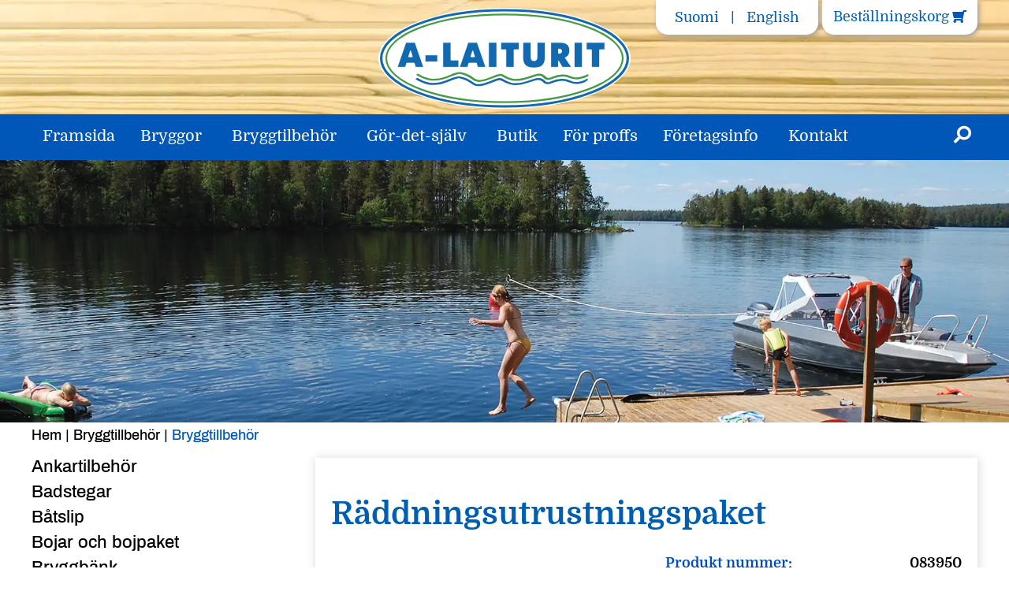

--- FILE ---
content_type: text/html; charset=UTF-8
request_url: https://www.a-laiturit.fi/sv/produkter/raddningsutrustningspaket/
body_size: 31346
content:
<!doctype html>
<html lang="sv-SE">
<head><meta charset="UTF-8"><script>if(navigator.userAgent.match(/MSIE|Internet Explorer/i)||navigator.userAgent.match(/Trident\/7\..*?rv:11/i)){var href=document.location.href;if(!href.match(/[?&]nowprocket/)){if(href.indexOf("?")==-1){if(href.indexOf("#")==-1){document.location.href=href+"?nowprocket=1"}else{document.location.href=href.replace("#","?nowprocket=1#")}}else{if(href.indexOf("#")==-1){document.location.href=href+"&nowprocket=1"}else{document.location.href=href.replace("#","&nowprocket=1#")}}}}</script><script>(()=>{class RocketLazyLoadScripts{constructor(){this.v="2.0.4",this.userEvents=["keydown","keyup","mousedown","mouseup","mousemove","mouseover","mouseout","touchmove","touchstart","touchend","touchcancel","wheel","click","dblclick","input"],this.attributeEvents=["onblur","onclick","oncontextmenu","ondblclick","onfocus","onmousedown","onmouseenter","onmouseleave","onmousemove","onmouseout","onmouseover","onmouseup","onmousewheel","onscroll","onsubmit"]}async t(){this.i(),this.o(),/iP(ad|hone)/.test(navigator.userAgent)&&this.h(),this.u(),this.l(this),this.m(),this.k(this),this.p(this),this._(),await Promise.all([this.R(),this.L()]),this.lastBreath=Date.now(),this.S(this),this.P(),this.D(),this.O(),this.M(),await this.C(this.delayedScripts.normal),await this.C(this.delayedScripts.defer),await this.C(this.delayedScripts.async),await this.T(),await this.F(),await this.j(),await this.A(),window.dispatchEvent(new Event("rocket-allScriptsLoaded")),this.everythingLoaded=!0,this.lastTouchEnd&&await new Promise(t=>setTimeout(t,500-Date.now()+this.lastTouchEnd)),this.I(),this.H(),this.U(),this.W()}i(){this.CSPIssue=sessionStorage.getItem("rocketCSPIssue"),document.addEventListener("securitypolicyviolation",t=>{this.CSPIssue||"script-src-elem"!==t.violatedDirective||"data"!==t.blockedURI||(this.CSPIssue=!0,sessionStorage.setItem("rocketCSPIssue",!0))},{isRocket:!0})}o(){window.addEventListener("pageshow",t=>{this.persisted=t.persisted,this.realWindowLoadedFired=!0},{isRocket:!0}),window.addEventListener("pagehide",()=>{this.onFirstUserAction=null},{isRocket:!0})}h(){let t;function e(e){t=e}window.addEventListener("touchstart",e,{isRocket:!0}),window.addEventListener("touchend",function i(o){o.changedTouches[0]&&t.changedTouches[0]&&Math.abs(o.changedTouches[0].pageX-t.changedTouches[0].pageX)<10&&Math.abs(o.changedTouches[0].pageY-t.changedTouches[0].pageY)<10&&o.timeStamp-t.timeStamp<200&&(window.removeEventListener("touchstart",e,{isRocket:!0}),window.removeEventListener("touchend",i,{isRocket:!0}),"INPUT"===o.target.tagName&&"text"===o.target.type||(o.target.dispatchEvent(new TouchEvent("touchend",{target:o.target,bubbles:!0})),o.target.dispatchEvent(new MouseEvent("mouseover",{target:o.target,bubbles:!0})),o.target.dispatchEvent(new PointerEvent("click",{target:o.target,bubbles:!0,cancelable:!0,detail:1,clientX:o.changedTouches[0].clientX,clientY:o.changedTouches[0].clientY})),event.preventDefault()))},{isRocket:!0})}q(t){this.userActionTriggered||("mousemove"!==t.type||this.firstMousemoveIgnored?"keyup"===t.type||"mouseover"===t.type||"mouseout"===t.type||(this.userActionTriggered=!0,this.onFirstUserAction&&this.onFirstUserAction()):this.firstMousemoveIgnored=!0),"click"===t.type&&t.preventDefault(),t.stopPropagation(),t.stopImmediatePropagation(),"touchstart"===this.lastEvent&&"touchend"===t.type&&(this.lastTouchEnd=Date.now()),"click"===t.type&&(this.lastTouchEnd=0),this.lastEvent=t.type,t.composedPath&&t.composedPath()[0].getRootNode()instanceof ShadowRoot&&(t.rocketTarget=t.composedPath()[0]),this.savedUserEvents.push(t)}u(){this.savedUserEvents=[],this.userEventHandler=this.q.bind(this),this.userEvents.forEach(t=>window.addEventListener(t,this.userEventHandler,{passive:!1,isRocket:!0})),document.addEventListener("visibilitychange",this.userEventHandler,{isRocket:!0})}U(){this.userEvents.forEach(t=>window.removeEventListener(t,this.userEventHandler,{passive:!1,isRocket:!0})),document.removeEventListener("visibilitychange",this.userEventHandler,{isRocket:!0}),this.savedUserEvents.forEach(t=>{(t.rocketTarget||t.target).dispatchEvent(new window[t.constructor.name](t.type,t))})}m(){const t="return false",e=Array.from(this.attributeEvents,t=>"data-rocket-"+t),i="["+this.attributeEvents.join("],[")+"]",o="[data-rocket-"+this.attributeEvents.join("],[data-rocket-")+"]",s=(e,i,o)=>{o&&o!==t&&(e.setAttribute("data-rocket-"+i,o),e["rocket"+i]=new Function("event",o),e.setAttribute(i,t))};new MutationObserver(t=>{for(const n of t)"attributes"===n.type&&(n.attributeName.startsWith("data-rocket-")||this.everythingLoaded?n.attributeName.startsWith("data-rocket-")&&this.everythingLoaded&&this.N(n.target,n.attributeName.substring(12)):s(n.target,n.attributeName,n.target.getAttribute(n.attributeName))),"childList"===n.type&&n.addedNodes.forEach(t=>{if(t.nodeType===Node.ELEMENT_NODE)if(this.everythingLoaded)for(const i of[t,...t.querySelectorAll(o)])for(const t of i.getAttributeNames())e.includes(t)&&this.N(i,t.substring(12));else for(const e of[t,...t.querySelectorAll(i)])for(const t of e.getAttributeNames())this.attributeEvents.includes(t)&&s(e,t,e.getAttribute(t))})}).observe(document,{subtree:!0,childList:!0,attributeFilter:[...this.attributeEvents,...e]})}I(){this.attributeEvents.forEach(t=>{document.querySelectorAll("[data-rocket-"+t+"]").forEach(e=>{this.N(e,t)})})}N(t,e){const i=t.getAttribute("data-rocket-"+e);i&&(t.setAttribute(e,i),t.removeAttribute("data-rocket-"+e))}k(t){Object.defineProperty(HTMLElement.prototype,"onclick",{get(){return this.rocketonclick||null},set(e){this.rocketonclick=e,this.setAttribute(t.everythingLoaded?"onclick":"data-rocket-onclick","this.rocketonclick(event)")}})}S(t){function e(e,i){let o=e[i];e[i]=null,Object.defineProperty(e,i,{get:()=>o,set(s){t.everythingLoaded?o=s:e["rocket"+i]=o=s}})}e(document,"onreadystatechange"),e(window,"onload"),e(window,"onpageshow");try{Object.defineProperty(document,"readyState",{get:()=>t.rocketReadyState,set(e){t.rocketReadyState=e},configurable:!0}),document.readyState="loading"}catch(t){console.log("WPRocket DJE readyState conflict, bypassing")}}l(t){this.originalAddEventListener=EventTarget.prototype.addEventListener,this.originalRemoveEventListener=EventTarget.prototype.removeEventListener,this.savedEventListeners=[],EventTarget.prototype.addEventListener=function(e,i,o){o&&o.isRocket||!t.B(e,this)&&!t.userEvents.includes(e)||t.B(e,this)&&!t.userActionTriggered||e.startsWith("rocket-")||t.everythingLoaded?t.originalAddEventListener.call(this,e,i,o):(t.savedEventListeners.push({target:this,remove:!1,type:e,func:i,options:o}),"mouseenter"!==e&&"mouseleave"!==e||t.originalAddEventListener.call(this,e,t.savedUserEvents.push,o))},EventTarget.prototype.removeEventListener=function(e,i,o){o&&o.isRocket||!t.B(e,this)&&!t.userEvents.includes(e)||t.B(e,this)&&!t.userActionTriggered||e.startsWith("rocket-")||t.everythingLoaded?t.originalRemoveEventListener.call(this,e,i,o):t.savedEventListeners.push({target:this,remove:!0,type:e,func:i,options:o})}}J(t,e){this.savedEventListeners=this.savedEventListeners.filter(i=>{let o=i.type,s=i.target||window;return e!==o||t!==s||(this.B(o,s)&&(i.type="rocket-"+o),this.$(i),!1)})}H(){EventTarget.prototype.addEventListener=this.originalAddEventListener,EventTarget.prototype.removeEventListener=this.originalRemoveEventListener,this.savedEventListeners.forEach(t=>this.$(t))}$(t){t.remove?this.originalRemoveEventListener.call(t.target,t.type,t.func,t.options):this.originalAddEventListener.call(t.target,t.type,t.func,t.options)}p(t){let e;function i(e){return t.everythingLoaded?e:e.split(" ").map(t=>"load"===t||t.startsWith("load.")?"rocket-jquery-load":t).join(" ")}function o(o){function s(e){const s=o.fn[e];o.fn[e]=o.fn.init.prototype[e]=function(){return this[0]===window&&t.userActionTriggered&&("string"==typeof arguments[0]||arguments[0]instanceof String?arguments[0]=i(arguments[0]):"object"==typeof arguments[0]&&Object.keys(arguments[0]).forEach(t=>{const e=arguments[0][t];delete arguments[0][t],arguments[0][i(t)]=e})),s.apply(this,arguments),this}}if(o&&o.fn&&!t.allJQueries.includes(o)){const e={DOMContentLoaded:[],"rocket-DOMContentLoaded":[]};for(const t in e)document.addEventListener(t,()=>{e[t].forEach(t=>t())},{isRocket:!0});o.fn.ready=o.fn.init.prototype.ready=function(i){function s(){parseInt(o.fn.jquery)>2?setTimeout(()=>i.bind(document)(o)):i.bind(document)(o)}return"function"==typeof i&&(t.realDomReadyFired?!t.userActionTriggered||t.fauxDomReadyFired?s():e["rocket-DOMContentLoaded"].push(s):e.DOMContentLoaded.push(s)),o([])},s("on"),s("one"),s("off"),t.allJQueries.push(o)}e=o}t.allJQueries=[],o(window.jQuery),Object.defineProperty(window,"jQuery",{get:()=>e,set(t){o(t)}})}P(){const t=new Map;document.write=document.writeln=function(e){const i=document.currentScript,o=document.createRange(),s=i.parentElement;let n=t.get(i);void 0===n&&(n=i.nextSibling,t.set(i,n));const c=document.createDocumentFragment();o.setStart(c,0),c.appendChild(o.createContextualFragment(e)),s.insertBefore(c,n)}}async R(){return new Promise(t=>{this.userActionTriggered?t():this.onFirstUserAction=t})}async L(){return new Promise(t=>{document.addEventListener("DOMContentLoaded",()=>{this.realDomReadyFired=!0,t()},{isRocket:!0})})}async j(){return this.realWindowLoadedFired?Promise.resolve():new Promise(t=>{window.addEventListener("load",t,{isRocket:!0})})}M(){this.pendingScripts=[];this.scriptsMutationObserver=new MutationObserver(t=>{for(const e of t)e.addedNodes.forEach(t=>{"SCRIPT"!==t.tagName||t.noModule||t.isWPRocket||this.pendingScripts.push({script:t,promise:new Promise(e=>{const i=()=>{const i=this.pendingScripts.findIndex(e=>e.script===t);i>=0&&this.pendingScripts.splice(i,1),e()};t.addEventListener("load",i,{isRocket:!0}),t.addEventListener("error",i,{isRocket:!0}),setTimeout(i,1e3)})})})}),this.scriptsMutationObserver.observe(document,{childList:!0,subtree:!0})}async F(){await this.X(),this.pendingScripts.length?(await this.pendingScripts[0].promise,await this.F()):this.scriptsMutationObserver.disconnect()}D(){this.delayedScripts={normal:[],async:[],defer:[]},document.querySelectorAll("script[type$=rocketlazyloadscript]").forEach(t=>{t.hasAttribute("data-rocket-src")?t.hasAttribute("async")&&!1!==t.async?this.delayedScripts.async.push(t):t.hasAttribute("defer")&&!1!==t.defer||"module"===t.getAttribute("data-rocket-type")?this.delayedScripts.defer.push(t):this.delayedScripts.normal.push(t):this.delayedScripts.normal.push(t)})}async _(){await this.L();let t=[];document.querySelectorAll("script[type$=rocketlazyloadscript][data-rocket-src]").forEach(e=>{let i=e.getAttribute("data-rocket-src");if(i&&!i.startsWith("data:")){i.startsWith("//")&&(i=location.protocol+i);try{const o=new URL(i).origin;o!==location.origin&&t.push({src:o,crossOrigin:e.crossOrigin||"module"===e.getAttribute("data-rocket-type")})}catch(t){}}}),t=[...new Map(t.map(t=>[JSON.stringify(t),t])).values()],this.Y(t,"preconnect")}async G(t){if(await this.K(),!0!==t.noModule||!("noModule"in HTMLScriptElement.prototype))return new Promise(e=>{let i;function o(){(i||t).setAttribute("data-rocket-status","executed"),e()}try{if(navigator.userAgent.includes("Firefox/")||""===navigator.vendor||this.CSPIssue)i=document.createElement("script"),[...t.attributes].forEach(t=>{let e=t.nodeName;"type"!==e&&("data-rocket-type"===e&&(e="type"),"data-rocket-src"===e&&(e="src"),i.setAttribute(e,t.nodeValue))}),t.text&&(i.text=t.text),t.nonce&&(i.nonce=t.nonce),i.hasAttribute("src")?(i.addEventListener("load",o,{isRocket:!0}),i.addEventListener("error",()=>{i.setAttribute("data-rocket-status","failed-network"),e()},{isRocket:!0}),setTimeout(()=>{i.isConnected||e()},1)):(i.text=t.text,o()),i.isWPRocket=!0,t.parentNode.replaceChild(i,t);else{const i=t.getAttribute("data-rocket-type"),s=t.getAttribute("data-rocket-src");i?(t.type=i,t.removeAttribute("data-rocket-type")):t.removeAttribute("type"),t.addEventListener("load",o,{isRocket:!0}),t.addEventListener("error",i=>{this.CSPIssue&&i.target.src.startsWith("data:")?(console.log("WPRocket: CSP fallback activated"),t.removeAttribute("src"),this.G(t).then(e)):(t.setAttribute("data-rocket-status","failed-network"),e())},{isRocket:!0}),s?(t.fetchPriority="high",t.removeAttribute("data-rocket-src"),t.src=s):t.src="data:text/javascript;base64,"+window.btoa(unescape(encodeURIComponent(t.text)))}}catch(i){t.setAttribute("data-rocket-status","failed-transform"),e()}});t.setAttribute("data-rocket-status","skipped")}async C(t){const e=t.shift();return e?(e.isConnected&&await this.G(e),this.C(t)):Promise.resolve()}O(){this.Y([...this.delayedScripts.normal,...this.delayedScripts.defer,...this.delayedScripts.async],"preload")}Y(t,e){this.trash=this.trash||[];let i=!0;var o=document.createDocumentFragment();t.forEach(t=>{const s=t.getAttribute&&t.getAttribute("data-rocket-src")||t.src;if(s&&!s.startsWith("data:")){const n=document.createElement("link");n.href=s,n.rel=e,"preconnect"!==e&&(n.as="script",n.fetchPriority=i?"high":"low"),t.getAttribute&&"module"===t.getAttribute("data-rocket-type")&&(n.crossOrigin=!0),t.crossOrigin&&(n.crossOrigin=t.crossOrigin),t.integrity&&(n.integrity=t.integrity),t.nonce&&(n.nonce=t.nonce),o.appendChild(n),this.trash.push(n),i=!1}}),document.head.appendChild(o)}W(){this.trash.forEach(t=>t.remove())}async T(){try{document.readyState="interactive"}catch(t){}this.fauxDomReadyFired=!0;try{await this.K(),this.J(document,"readystatechange"),document.dispatchEvent(new Event("rocket-readystatechange")),await this.K(),document.rocketonreadystatechange&&document.rocketonreadystatechange(),await this.K(),this.J(document,"DOMContentLoaded"),document.dispatchEvent(new Event("rocket-DOMContentLoaded")),await this.K(),this.J(window,"DOMContentLoaded"),window.dispatchEvent(new Event("rocket-DOMContentLoaded"))}catch(t){console.error(t)}}async A(){try{document.readyState="complete"}catch(t){}try{await this.K(),this.J(document,"readystatechange"),document.dispatchEvent(new Event("rocket-readystatechange")),await this.K(),document.rocketonreadystatechange&&document.rocketonreadystatechange(),await this.K(),this.J(window,"load"),window.dispatchEvent(new Event("rocket-load")),await this.K(),window.rocketonload&&window.rocketonload(),await this.K(),this.allJQueries.forEach(t=>t(window).trigger("rocket-jquery-load")),await this.K(),this.J(window,"pageshow");const t=new Event("rocket-pageshow");t.persisted=this.persisted,window.dispatchEvent(t),await this.K(),window.rocketonpageshow&&window.rocketonpageshow({persisted:this.persisted})}catch(t){console.error(t)}}async K(){Date.now()-this.lastBreath>45&&(await this.X(),this.lastBreath=Date.now())}async X(){return document.hidden?new Promise(t=>setTimeout(t)):new Promise(t=>requestAnimationFrame(t))}B(t,e){return e===document&&"readystatechange"===t||(e===document&&"DOMContentLoaded"===t||(e===window&&"DOMContentLoaded"===t||(e===window&&"load"===t||e===window&&"pageshow"===t)))}static run(){(new RocketLazyLoadScripts).t()}}RocketLazyLoadScripts.run()})();</script>


	<meta name="msvalidate.01" content="16A897BB508C881AB4F440C777CA83BD" />
	<meta name="theme-color" content="#000000">
	
	<meta name="viewport" content="width=device-width, initial-scale=1">
	<link rel="profile" href="https://gmpg.org/xfn/11">



<!-- Facebook Pixel Code -->
<script type="text/plain" data-service="facebook" data-category="marketing">
!function(f,b,e,v,n,t,s)
{if(f.fbq)return;n=f.fbq=function(){n.callMethod?
n.callMethod.apply(n,arguments):n.queue.push(arguments)};
if(!f._fbq)f._fbq=n;n.push=n;n.loaded=!0;n.version='2.0';
n.queue=[];t=b.createElement(e);t.async=!0;
t.src=v;s=b.getElementsByTagName(e)[0];
s.parentNode.insertBefore(t,s)}(window, document,'script',
'https://connect.facebook.net/en_US/fbevents.js');
fbq('init', '1617023838487052');
fbq('track', 'PageView');
</script>
<noscript><img height="1" width="1" style="display:none"
src="https://www.facebook.com/tr?id=1617023838487052&ev=PageView&noscript=1"
/></noscript>
<!-- End Facebook Pixel Code -->  

	<meta name='robots' content='index, follow, max-image-preview:large, max-snippet:-1, max-video-preview:-1' />

	<title>Räddningsutrustningspaket - A-Laiturit</title>
<style id="rocket-critical-css">ul{box-sizing:border-box}:root{--wp--preset--font-size--normal:16px;--wp--preset--font-size--huge:42px}.screen-reader-text{border:0;clip-path:inset(50%);height:1px;margin:-1px;overflow:hidden;padding:0;position:absolute;width:1px;word-wrap:normal!important}:root{--woocommerce:#720eec;--wc-green:#7ad03a;--wc-red:#a00;--wc-orange:#ffba00;--wc-blue:#2ea2cc;--wc-primary:#720eec;--wc-primary-text:#fcfbfe;--wc-secondary:#e9e6ed;--wc-secondary-text:#515151;--wc-highlight:#958e09;--wc-highligh-text:white;--wc-content-bg:#fff;--wc-subtext:#767676;--wc-form-border-color:rgba(32, 7, 7, 0.8);--wc-form-border-radius:4px;--wc-form-border-width:1px}.woocommerce img,.woocommerce-page img{height:auto;max-width:100%}:root{--woocommerce:#720eec;--wc-green:#7ad03a;--wc-red:#a00;--wc-orange:#ffba00;--wc-blue:#2ea2cc;--wc-primary:#720eec;--wc-primary-text:#fcfbfe;--wc-secondary:#e9e6ed;--wc-secondary-text:#515151;--wc-highlight:#958e09;--wc-highligh-text:white;--wc-content-bg:#fff;--wc-subtext:#767676;--wc-form-border-color:rgba(32, 7, 7, 0.8);--wc-form-border-radius:4px;--wc-form-border-width:1px}.screen-reader-text{clip:rect(1px,1px,1px,1px);height:1px;overflow:hidden;position:absolute!important;width:1px;word-wrap:normal!important}.woocommerce div.product{margin-bottom:0;position:relative}.wpml-ls-legacy-list-horizontal{border:1px solid transparent;padding:7px;clear:both}.wpml-ls-legacy-list-horizontal>ul{padding:0;margin:0!important;list-style-type:none}.wpml-ls-legacy-list-horizontal .wpml-ls-item{padding:0;margin:0;list-style-type:none;display:inline-block}.wpml-ls-legacy-list-horizontal a{display:block;text-decoration:none;padding:5px 10px 6px;line-height:1}.wpml-ls-legacy-list-horizontal a span{vertical-align:middle}.fl-builder-content *,.fl-builder-content *:before,.fl-builder-content *:after{-webkit-box-sizing:border-box;-moz-box-sizing:border-box;box-sizing:border-box}.fl-row:before,.fl-row:after,.fl-row-content:before,.fl-row-content:after,.fl-col-group:before,.fl-col-group:after,.fl-col:before,.fl-col:after,.fl-module:not([data-accepts]):before,.fl-module:not([data-accepts]):after,.fl-module-content:before,.fl-module-content:after{display:table;content:" "}.fl-row:after,.fl-row-content:after,.fl-col-group:after,.fl-col:after,.fl-module:not([data-accepts]):after,.fl-module-content:after{clear:both}.fl-row,.fl-row-content{margin-left:auto;margin-right:auto;min-width:0}.fl-row-content-wrap{position:relative}.fl-row-default-height .fl-row-content-wrap{display:-webkit-box;display:-webkit-flex;display:-ms-flexbox;display:flex;min-height:100vh}.fl-row-default-height .fl-row-content-wrap{min-height:0}.fl-row-default-height .fl-row-content{-webkit-box-flex:1 1 auto;-moz-box-flex:1 1 auto;-webkit-flex:1 1 auto;-ms-flex:1 1 auto;flex:1 1 auto}.fl-row-default-height.fl-row-align-center .fl-row-content-wrap{-webkit-align-items:center;-webkit-box-align:center;-webkit-box-pack:center;-webkit-justify-content:center;-ms-flex-align:center;-ms-flex-pack:center;justify-content:center;align-items:center}.fl-col{float:left;min-height:1px}.fl-module img{max-width:100%}.fl-photo{line-height:0;position:relative}.fl-photo-align-center{text-align:center}.fl-photo-content{display:inline-block;line-height:0;position:relative;max-width:100%}.fl-photo-content img{display:inline;height:auto;max-width:100%}@media (max-width:767px){.fl-row-content-wrap{background-attachment:scroll!important}.fl-col{clear:both;float:none;margin-left:auto;margin-right:auto;width:auto!important}.fl-col-small:not(.fl-col-small-full-width){max-width:400px}.fl-row[data-node] .fl-row-content-wrap{margin:0;padding-left:0;padding-right:0}.fl-col[data-node] .fl-col-content{margin:0;padding-left:0;padding-right:0}}.fl-col-content{display:flex;flex-direction:column;margin-top:0px;margin-right:0px;margin-bottom:0px;margin-left:0px;padding-top:0px;padding-right:0px;padding-bottom:0px;padding-left:0px}.fl-row-fixed-width{max-width:1200px}.fl-row-content-wrap{margin-top:0px;margin-right:0px;margin-bottom:0px;margin-left:0px;padding-top:15px;padding-right:15px;padding-bottom:15px;padding-left:15px}.fl-module-content{margin-top:15px;margin-right:15px;margin-bottom:15px;margin-left:15px}.fl-node-5c333429c4617 .fl-row-content{max-width:1920px}.fl-node-5c333429c4617>.fl-row-content-wrap{padding-top:0px;padding-right:0px;padding-bottom:0px;padding-left:0px}.fl-node-5bc73a1f2dd0b>.fl-row-content-wrap{padding-top:0px;padding-bottom:30px}.fl-node-5bc73a1f2dd0d{width:30%}.fl-node-5bc73a1f2dd10{width:100%}.fl-node-5c3333a3031a5{width:100%}.fl-node-5bc73a1f2dd0e{width:70%}.fl-node-5bc73a1f2dd11>.fl-module-content{margin-top:0px}@media (max-width:767px){.fl-photo-content,.fl-photo-img{max-width:100%}}.fl-node-5c3333a3031a6,.fl-node-5c3333a3031a6 .fl-photo{text-align:center}.fl-node-5c3333a3031a6>.fl-module-content{margin-top:0px;margin-right:0px;margin-bottom:0px;margin-left:0px}html{line-height:1.15;-webkit-text-size-adjust:100%}body{margin:0}h1{font-size:2em;margin:0.67em 0}a{background-color:transparent}img{border-style:none}button,input{font-family:inherit;font-size:100%;line-height:1.15;margin:0}button,input{overflow:visible}button{text-transform:none}button,[type="submit"]{-webkit-appearance:button}button::-moz-focus-inner,[type="submit"]::-moz-focus-inner{border-style:none;padding:0}button:-moz-focusring,[type="submit"]:-moz-focusring{outline:1px dotted ButtonText}[type="checkbox"]{box-sizing:border-box;padding:0}[type="search"]{-webkit-appearance:textfield;outline-offset:-2px}[type="search"]::-webkit-search-decoration{-webkit-appearance:none}::-webkit-file-upload-button{-webkit-appearance:button;font:inherit}details{display:block}summary{display:list-item}body,button,input{color:#404040;font-family:sans-serif;font-size:16px;font-size:1rem;line-height:1.5}h1{clear:both}p{margin-bottom:1.5em}i{font-style:italic}html{box-sizing:border-box}*,*:before,*:after{box-sizing:inherit}body{background:#fff}ul{margin:0 0 1.5em 3em}ul{list-style:disc}li>ul{margin-bottom:0;margin-left:1.5em}img{height:auto;max-width:100%}button,input[type="submit"]{border:1px solid;border-color:#ccc #ccc #bbb;border-radius:3px;background:#e6e6e6;color:rgba(0,0,0,0.8);font-size:12px;font-size:0.75rem;line-height:1;padding:.6em 1em .4em}input[type="search"]{color:#666;border:1px solid #ccc;border-radius:3px;padding:3px}.screen-reader-text{border:0;clip:rect(1px,1px,1px,1px);clip-path:inset(50%);height:1px;margin:-1px;overflow:hidden;padding:0;position:absolute!important;width:1px;word-wrap:normal!important}.site-header:before,.site-header:after,.site-content:before,.site-content:after{content:"";display:table;table-layout:fixed}.site-header:after,.site-content:after{clear:both}.widget{margin:0 0 1.5em}.fa,.fas{-moz-osx-font-smoothing:grayscale;-webkit-font-smoothing:antialiased;display:inline-block;font-style:normal;font-variant:normal;text-rendering:auto;line-height:1}.fa-angle-up:before{content:"\f106"}.fa-minus:before{content:"\f068"}.fa-plus:before{content:"\f067"}.fa-search:before{content:"\f002"}.fa-shopping-cart:before{content:"\f07a"}.fa-times:before{content:"\f00d"}@font-face{font-display:swap;font-family:'FontAwesome';font-style:normal;font-weight:900;src:url(https://www.a-laiturit.fi/wp-content/themes/alaiturit/assets/fonts/fontawesome/webfonts/fa-solid-900.eot);src:url(https://www.a-laiturit.fi/wp-content/themes/alaiturit/assets/fonts/fontawesome/webfonts/fa-solid-900.eot?#iefix) format("embedded-opentype"),url(https://www.a-laiturit.fi/wp-content/themes/alaiturit/assets/fonts/fontawesome/webfonts/fa-solid-900.woff2) format("woff2"),url(https://www.a-laiturit.fi/wp-content/themes/alaiturit/assets/fonts/fontawesome/webfonts/fa-solid-900.woff) format("woff"),url(https://www.a-laiturit.fi/wp-content/themes/alaiturit/assets/fonts/fontawesome/webfonts/fa-solid-900.ttf) format("truetype"),url(https://www.a-laiturit.fi/wp-content/themes/alaiturit/assets/fonts/fontawesome/webfonts/fa-solid-900.svg#fontawesome) format("svg")}.fa,.fas{font-family:'FontAwesome';font-weight:900}@font-face{font-display:swap;font-family:'Archivo Narrow';font-style:normal;font-weight:400;src:url(https://www.a-laiturit.fi/wp-content/themes/alaiturit/assets/fonts/archivo-narrow/archivo-narrow-v11-latin-regular.eot);src:local('Archivo Narrow Regular'),local('ArchivoNarrow-Regular'),url(https://www.a-laiturit.fi/wp-content/themes/alaiturit/assets/fonts/archivo-narrow/archivo-narrow-v11-latin-regular.eot?#iefix) format('embedded-opentype'),url(https://www.a-laiturit.fi/wp-content/themes/alaiturit/assets/fonts/archivo-narrow/archivo-narrow-v11-latin-regular.woff2) format('woff2'),url(https://www.a-laiturit.fi/wp-content/themes/alaiturit/assets/fonts/archivo-narrow/archivo-narrow-v11-latin-regular.woff) format('woff'),url(https://www.a-laiturit.fi/wp-content/themes/alaiturit/assets/fonts/archivo-narrow/archivo-narrow-v11-latin-regular.ttf) format('truetype'),url(https://www.a-laiturit.fi/wp-content/themes/alaiturit/assets/fonts/archivo-narrow/archivo-narrow-v11-latin-regular.svg#ArchivoNarrow) format('svg')}@font-face{font-display:swap;font-family:'Archivo Narrow';font-style:italic;font-weight:400;src:url(https://www.a-laiturit.fi/wp-content/themes/alaiturit/assets/fonts/archivo-narrow/archivo-narrow-v11-latin-italic.eot);src:local('Archivo Narrow Italic'),local('ArchivoNarrow-Italic'),url(https://www.a-laiturit.fi/wp-content/themes/alaiturit/assets/fonts/archivo-narrow/archivo-narrow-v11-latin-italic.eot?#iefix) format('embedded-opentype'),url(https://www.a-laiturit.fi/wp-content/themes/alaiturit/assets/fonts/archivo-narrow/archivo-narrow-v11-latin-italic.woff2) format('woff2'),url(https://www.a-laiturit.fi/wp-content/themes/alaiturit/assets/fonts/archivo-narrow/archivo-narrow-v11-latin-italic.woff) format('woff'),url(https://www.a-laiturit.fi/wp-content/themes/alaiturit/assets/fonts/archivo-narrow/archivo-narrow-v11-latin-italic.ttf) format('truetype'),url(https://www.a-laiturit.fi/wp-content/themes/alaiturit/assets/fonts/archivo-narrow/archivo-narrow-v11-latin-italic.svg#ArchivoNarrow) format('svg')}@font-face{font-display:swap;font-family:'Archivo Narrow';font-style:normal;font-weight:500;src:url(https://www.a-laiturit.fi/wp-content/themes/alaiturit/assets/fonts/archivo-narrow/archivo-narrow-v11-latin-500.eot);src:local('Archivo Narrow Medium'),local('ArchivoNarrow-Medium'),url(https://www.a-laiturit.fi/wp-content/themes/alaiturit/assets/fonts/archivo-narrow/archivo-narrow-v11-latin-500.eot?#iefix) format('embedded-opentype'),url(https://www.a-laiturit.fi/wp-content/themes/alaiturit/assets/fonts/archivo-narrow/archivo-narrow-v11-latin-500.woff2) format('woff2'),url(https://www.a-laiturit.fi/wp-content/themes/alaiturit/assets/fonts/archivo-narrow/archivo-narrow-v11-latin-500.woff) format('woff'),url(https://www.a-laiturit.fi/wp-content/themes/alaiturit/assets/fonts/archivo-narrow/archivo-narrow-v11-latin-500.ttf) format('truetype'),url(https://www.a-laiturit.fi/wp-content/themes/alaiturit/assets/fonts/archivo-narrow/archivo-narrow-v11-latin-500.svg#ArchivoNarrow) format('svg')}@font-face{font-display:swap;font-family:'Archivo Narrow';font-style:italic;font-weight:500;src:url(https://www.a-laiturit.fi/wp-content/themes/alaiturit/assets/fonts/archivo-narrow/archivo-narrow-v11-latin-500italic.eot);src:local('Archivo Narrow Medium Italic'),local('ArchivoNarrow-MediumItalic'),url(https://www.a-laiturit.fi/wp-content/themes/alaiturit/assets/fonts/archivo-narrow/archivo-narrow-v11-latin-500italic.eot?#iefix) format('embedded-opentype'),url(https://www.a-laiturit.fi/wp-content/themes/alaiturit/assets/fonts/archivo-narrow/archivo-narrow-v11-latin-500italic.woff2) format('woff2'),url(https://www.a-laiturit.fi/wp-content/themes/alaiturit/assets/fonts/archivo-narrow/archivo-narrow-v11-latin-500italic.woff) format('woff'),url(https://www.a-laiturit.fi/wp-content/themes/alaiturit/assets/fonts/archivo-narrow/archivo-narrow-v11-latin-500italic.ttf) format('truetype'),url(https://www.a-laiturit.fi/wp-content/themes/alaiturit/assets/fonts/archivo-narrow/archivo-narrow-v11-latin-500italic.svg#ArchivoNarrow) format('svg')}@font-face{font-display:swap;font-family:'Archivo Narrow';font-style:normal;font-weight:600;src:url(https://www.a-laiturit.fi/wp-content/themes/alaiturit/assets/fonts/archivo-narrow/archivo-narrow-v11-latin-600.eot);src:local('Archivo Narrow SemiBold'),local('ArchivoNarrow-SemiBold'),url(https://www.a-laiturit.fi/wp-content/themes/alaiturit/assets/fonts/archivo-narrow/archivo-narrow-v11-latin-600.eot?#iefix) format('embedded-opentype'),url(https://www.a-laiturit.fi/wp-content/themes/alaiturit/assets/fonts/archivo-narrow/archivo-narrow-v11-latin-600.woff2) format('woff2'),url(https://www.a-laiturit.fi/wp-content/themes/alaiturit/assets/fonts/archivo-narrow/archivo-narrow-v11-latin-600.woff) format('woff'),url(https://www.a-laiturit.fi/wp-content/themes/alaiturit/assets/fonts/archivo-narrow/archivo-narrow-v11-latin-600.ttf) format('truetype'),url(https://www.a-laiturit.fi/wp-content/themes/alaiturit/assets/fonts/archivo-narrow/archivo-narrow-v11-latin-600.svg#ArchivoNarrow) format('svg')}@font-face{font-display:swap;font-family:'Archivo Narrow';font-style:italic;font-weight:600;src:url(https://www.a-laiturit.fi/wp-content/themes/alaiturit/assets/fonts/archivo-narrow/archivo-narrow-v11-latin-600italic.eot);src:local('Archivo Narrow SemiBold Italic'),local('ArchivoNarrow-SemiBoldItalic'),url(https://www.a-laiturit.fi/wp-content/themes/alaiturit/assets/fonts/archivo-narrow/archivo-narrow-v11-latin-600italic.eot?#iefix) format('embedded-opentype'),url(https://www.a-laiturit.fi/wp-content/themes/alaiturit/assets/fonts/archivo-narrow/archivo-narrow-v11-latin-600italic.woff2) format('woff2'),url(https://www.a-laiturit.fi/wp-content/themes/alaiturit/assets/fonts/archivo-narrow/archivo-narrow-v11-latin-600italic.woff) format('woff'),url(https://www.a-laiturit.fi/wp-content/themes/alaiturit/assets/fonts/archivo-narrow/archivo-narrow-v11-latin-600italic.ttf) format('truetype'),url(https://www.a-laiturit.fi/wp-content/themes/alaiturit/assets/fonts/archivo-narrow/archivo-narrow-v11-latin-600italic.svg#ArchivoNarrow) format('svg')}@font-face{font-display:swap;font-family:'Archivo Narrow';font-style:normal;font-weight:700;src:url(https://www.a-laiturit.fi/wp-content/themes/alaiturit/assets/fonts/archivo-narrow/archivo-narrow-v11-latin-700.eot);src:local('Archivo Narrow Bold'),local('ArchivoNarrow-Bold'),url(https://www.a-laiturit.fi/wp-content/themes/alaiturit/assets/fonts/archivo-narrow/archivo-narrow-v11-latin-700.eot?#iefix) format('embedded-opentype'),url(https://www.a-laiturit.fi/wp-content/themes/alaiturit/assets/fonts/archivo-narrow/archivo-narrow-v11-latin-700.woff2) format('woff2'),url(https://www.a-laiturit.fi/wp-content/themes/alaiturit/assets/fonts/archivo-narrow/archivo-narrow-v11-latin-700.woff) format('woff'),url(https://www.a-laiturit.fi/wp-content/themes/alaiturit/assets/fonts/archivo-narrow/archivo-narrow-v11-latin-700.ttf) format('truetype'),url(https://www.a-laiturit.fi/wp-content/themes/alaiturit/assets/fonts/archivo-narrow/archivo-narrow-v11-latin-700.svg#ArchivoNarrow) format('svg')}@font-face{font-display:swap;font-family:'Archivo Narrow';font-style:italic;font-weight:700;src:url(https://www.a-laiturit.fi/wp-content/themes/alaiturit/assets/fonts/archivo-narrow/archivo-narrow-v11-latin-700italic.eot);src:local('Archivo Narrow Bold Italic'),local('ArchivoNarrow-BoldItalic'),url(https://www.a-laiturit.fi/wp-content/themes/alaiturit/assets/fonts/archivo-narrow/archivo-narrow-v11-latin-700italic.eot?#iefix) format('embedded-opentype'),url(https://www.a-laiturit.fi/wp-content/themes/alaiturit/assets/fonts/archivo-narrow/archivo-narrow-v11-latin-700italic.woff2) format('woff2'),url(https://www.a-laiturit.fi/wp-content/themes/alaiturit/assets/fonts/archivo-narrow/archivo-narrow-v11-latin-700italic.woff) format('woff'),url(https://www.a-laiturit.fi/wp-content/themes/alaiturit/assets/fonts/archivo-narrow/archivo-narrow-v11-latin-700italic.ttf) format('truetype'),url(https://www.a-laiturit.fi/wp-content/themes/alaiturit/assets/fonts/archivo-narrow/archivo-narrow-v11-latin-700italic.svg#ArchivoNarrow) format('svg')}@font-face{font-display:swap;font-family:'Archivo';font-style:normal;font-weight:400;src:url(https://www.a-laiturit.fi/wp-content/themes/alaiturit/assets/fonts/archivo/archivo-v6-latin-regular.eot);src:local('Archivo Regular'),local('Archivo-Regular'),url(https://www.a-laiturit.fi/wp-content/themes/alaiturit/assets/fonts/archivo/archivo-v6-latin-regular.eot?#iefix) format('embedded-opentype'),url(https://www.a-laiturit.fi/wp-content/themes/alaiturit/assets/fonts/archivo/archivo-v6-latin-regular.woff2) format('woff2'),url(https://www.a-laiturit.fi/wp-content/themes/alaiturit/assets/fonts/archivo/archivo-v6-latin-regular.woff) format('woff'),url(https://www.a-laiturit.fi/wp-content/themes/alaiturit/assets/fonts/archivo/archivo-v6-latin-regular.ttf) format('truetype'),url(https://www.a-laiturit.fi/wp-content/themes/alaiturit/assets/fonts/archivo/archivo-v6-latin-regular.svg#Archivo) format('svg')}@font-face{font-display:swap;font-family:'Archivo';font-style:italic;font-weight:400;src:url(https://www.a-laiturit.fi/wp-content/themes/alaiturit/assets/fonts/archivo/archivo-v6-latin-italic.eot);src:local('Archivo Italic'),local('Archivo-Italic'),url(https://www.a-laiturit.fi/wp-content/themes/alaiturit/assets/fonts/archivo/archivo-v6-latin-italic.eot?#iefix) format('embedded-opentype'),url(https://www.a-laiturit.fi/wp-content/themes/alaiturit/assets/fonts/archivo/archivo-v6-latin-italic.woff2) format('woff2'),url(https://www.a-laiturit.fi/wp-content/themes/alaiturit/assets/fonts/archivo/archivo-v6-latin-italic.woff) format('woff'),url(https://www.a-laiturit.fi/wp-content/themes/alaiturit/assets/fonts/archivo/archivo-v6-latin-italic.ttf) format('truetype'),url(https://www.a-laiturit.fi/wp-content/themes/alaiturit/assets/fonts/archivo/archivo-v6-latin-italic.svg#Archivo) format('svg')}@font-face{font-display:swap;font-family:'Archivo';font-style:normal;font-weight:500;src:url(https://www.a-laiturit.fi/wp-content/themes/alaiturit/assets/fonts/archivo/archivo-v6-latin-500.eot);src:local('Archivo Medium'),local('Archivo-Medium'),url(https://www.a-laiturit.fi/wp-content/themes/alaiturit/assets/fonts/archivo/archivo-v6-latin-500.eot?#iefix) format('embedded-opentype'),url(https://www.a-laiturit.fi/wp-content/themes/alaiturit/assets/fonts/archivo/archivo-v6-latin-500.woff2) format('woff2'),url(https://www.a-laiturit.fi/wp-content/themes/alaiturit/assets/fonts/archivo/archivo-v6-latin-500.woff) format('woff'),url(https://www.a-laiturit.fi/wp-content/themes/alaiturit/assets/fonts/archivo/archivo-v6-latin-500.ttf) format('truetype'),url(https://www.a-laiturit.fi/wp-content/themes/alaiturit/assets/fonts/archivo/archivo-v6-latin-500.svg#Archivo) format('svg')}@font-face{font-display:swap;font-family:'Archivo';font-style:italic;font-weight:500;src:url(https://www.a-laiturit.fi/wp-content/themes/alaiturit/assets/fonts/archivo/archivo-v6-latin-500italic.eot);src:local('Archivo Medium Italic'),local('Archivo-MediumItalic'),url(https://www.a-laiturit.fi/wp-content/themes/alaiturit/assets/fonts/archivo/archivo-v6-latin-500italic.eot?#iefix) format('embedded-opentype'),url(https://www.a-laiturit.fi/wp-content/themes/alaiturit/assets/fonts/archivo/archivo-v6-latin-500italic.woff2) format('woff2'),url(https://www.a-laiturit.fi/wp-content/themes/alaiturit/assets/fonts/archivo/archivo-v6-latin-500italic.woff) format('woff'),url(https://www.a-laiturit.fi/wp-content/themes/alaiturit/assets/fonts/archivo/archivo-v6-latin-500italic.ttf) format('truetype'),url(https://www.a-laiturit.fi/wp-content/themes/alaiturit/assets/fonts/archivo/archivo-v6-latin-500italic.svg#Archivo) format('svg')}@font-face{font-display:swap;font-family:'Archivo';font-style:normal;font-weight:600;src:url(https://www.a-laiturit.fi/wp-content/themes/alaiturit/assets/fonts/archivo/archivo-v6-latin-600.eot);src:local('Archivo SemiBold'),local('Archivo-SemiBold'),url(https://www.a-laiturit.fi/wp-content/themes/alaiturit/assets/fonts/archivo/archivo-v6-latin-600.eot?#iefix) format('embedded-opentype'),url(https://www.a-laiturit.fi/wp-content/themes/alaiturit/assets/fonts/archivo/archivo-v6-latin-600.woff2) format('woff2'),url(https://www.a-laiturit.fi/wp-content/themes/alaiturit/assets/fonts/archivo/archivo-v6-latin-600.woff) format('woff'),url(https://www.a-laiturit.fi/wp-content/themes/alaiturit/assets/fonts/archivo/archivo-v6-latin-600.ttf) format('truetype'),url(https://www.a-laiturit.fi/wp-content/themes/alaiturit/assets/fonts/archivo/archivo-v6-latin-600.svg#Archivo) format('svg')}@font-face{font-display:swap;font-family:'Archivo';font-style:italic;font-weight:600;src:url(https://www.a-laiturit.fi/wp-content/themes/alaiturit/assets/fonts/archivo/archivo-v6-latin-600italic.eot);src:local('Archivo SemiBold Italic'),local('Archivo-SemiBoldItalic'),url(https://www.a-laiturit.fi/wp-content/themes/alaiturit/assets/fonts/archivo/archivo-v6-latin-600italic.eot?#iefix) format('embedded-opentype'),url(https://www.a-laiturit.fi/wp-content/themes/alaiturit/assets/fonts/archivo/archivo-v6-latin-600italic.woff2) format('woff2'),url(https://www.a-laiturit.fi/wp-content/themes/alaiturit/assets/fonts/archivo/archivo-v6-latin-600italic.woff) format('woff'),url(https://www.a-laiturit.fi/wp-content/themes/alaiturit/assets/fonts/archivo/archivo-v6-latin-600italic.ttf) format('truetype'),url(https://www.a-laiturit.fi/wp-content/themes/alaiturit/assets/fonts/archivo/archivo-v6-latin-600italic.svg#Archivo) format('svg')}@font-face{font-display:swap;font-family:'Archivo';font-style:normal;font-weight:700;src:url(https://www.a-laiturit.fi/wp-content/themes/alaiturit/assets/fonts/archivo/archivo-v6-latin-700.eot);src:local('Archivo Bold'),local('Archivo-Bold'),url(https://www.a-laiturit.fi/wp-content/themes/alaiturit/assets/fonts/archivo/archivo-v6-latin-700.eot?#iefix) format('embedded-opentype'),url(https://www.a-laiturit.fi/wp-content/themes/alaiturit/assets/fonts/archivo/archivo-v6-latin-700.woff2) format('woff2'),url(https://www.a-laiturit.fi/wp-content/themes/alaiturit/assets/fonts/archivo/archivo-v6-latin-700.woff) format('woff'),url(https://www.a-laiturit.fi/wp-content/themes/alaiturit/assets/fonts/archivo/archivo-v6-latin-700.ttf) format('truetype'),url(https://www.a-laiturit.fi/wp-content/themes/alaiturit/assets/fonts/archivo/archivo-v6-latin-700.svg#Archivo) format('svg')}@font-face{font-display:swap;font-family:'Archivo';font-style:italic;font-weight:700;src:url(https://www.a-laiturit.fi/wp-content/themes/alaiturit/assets/fonts/archivo/archivo-v6-latin-700italic.eot);src:local('Archivo Bold Italic'),local('Archivo-BoldItalic'),url(https://www.a-laiturit.fi/wp-content/themes/alaiturit/assets/fonts/archivo/archivo-v6-latin-700italic.eot?#iefix) format('embedded-opentype'),url(https://www.a-laiturit.fi/wp-content/themes/alaiturit/assets/fonts/archivo/archivo-v6-latin-700italic.woff2) format('woff2'),url(https://www.a-laiturit.fi/wp-content/themes/alaiturit/assets/fonts/archivo/archivo-v6-latin-700italic.woff) format('woff'),url(https://www.a-laiturit.fi/wp-content/themes/alaiturit/assets/fonts/archivo/archivo-v6-latin-700italic.ttf) format('truetype'),url(https://www.a-laiturit.fi/wp-content/themes/alaiturit/assets/fonts/archivo/archivo-v6-latin-700italic.svg#Archivo) format('svg')}@font-face{font-family:'Domine';font-style:normal;font-weight:400;font-display:swap;src:url('/wp-content/themes/alaiturit/assets/fonts/domine/domine-v5-latin-regular.eot');src:local('Domine'),local('Domine-Regular'),url('/wp-content/themes/alaiturit/assets/fonts/domine/domine-v5-latin-regular.eot?#iefix') format('embedded-opentype'),url('/wp-content/themes/alaiturit/assets/fonts/domine/domine-v5-latin-regular.woff2') format('woff2'),url('/wp-content/themes/alaiturit/assets/fonts/domine/domine-v5-latin-regular.woff') format('woff'),url('/wp-content/themes/alaiturit/assets/fonts/domine/domine-v5-latin-regular.ttf') format('truetype'),url('/wp-content/themes/alaiturit/assets/fonts/domine/domine-v5-latin-regular.svg#Domine') format('svg')}@font-face{font-family:'Domine';font-style:normal;font-weight:700;font-display:swap;src:url('/wp-content/themes/alaiturit/assets/fonts/domine/domine-v5-latin-700.eot');src:local('Domine Bold'),local('Domine-Bold'),url('/wp-content/themes/alaiturit/assets/fonts/domine/domine-v5-latin-700.eot?#iefix') format('embedded-opentype'),url('/wp-content/themes/alaiturit/assets/fonts/domine/domine-v5-latin-700.woff2') format('woff2'),url('/wp-content/themes/alaiturit/assets/fonts/domine/domine-v5-latin-700.woff') format('woff'),url('/wp-content/themes/alaiturit/assets/fonts/domine/domine-v5-latin-700.ttf') format('truetype'),url('/wp-content/themes/alaiturit/assets/fonts/domine/domine-v5-latin-700.svg#Domine') format('svg')}.menu-item-3232 .mored,.menu-item-3232 .sub-menu{display:none}#tuotekortti{margin-top:-60px;padding-top:60px}*{-webkit-font-smoothing:antialiased;-moz-osx-font-smoothing:grayscale}.widget_product_categories .cat-item-216{display:none}.fl-node-5bc73a1f2dd11{height:45px}.site h1{color:#005eb0;font-size:40px;line-height:48px;font-weight:700;font-family:'Domine'}.site p{color:#000;font-size:18px;line-height:22px;font-weight:400;margin-top:0;font-family:'Archivo'}.site ul{margin-left:0;padding-left:20px}.site li{color:#000;font-size:18px;line-height:22px;font-weight:400;padding:5px 0;font-family:'Archivo'}.site a{color:#005eb0;font-weight:500;font-size:18px;line-height:22px;font-family:'Archivo';outline:none;text-decoration:none}#site-logo-desktop{position:relative}#back-to-top{display:none}.a-laiturit-headerlogo svg{height:auto;width:320px;max-width:100%}.a-laiturit-headerlogo .fl-html{text-align:center}.tuote .flex-direction-nav{display:none}.kielivalikko{position:relative;float:left;display:block;background:#fff;padding:10px 14px;border-radius:0 0 15px 15px;box-shadow:2px 2px 6px #999999;color:#0057b8}html[lang='fi'] #headermenu .menu li a{font-size:20px}.header-pro{position:absolute;top:0;left:0}.header-pro>.fl-module-content{margin:0}.header-pro .prolinkki{position:relative;display:block;float:left;margin-left:5px;background:#fff;padding:7px 25px;border-radius:0 0 15px 15px;box-shadow:2px 2px 6px #999999;color:#005eb0;font-family:'Domine';text-align:center}.header-linkit{position:absolute;top:0;right:0}.site .kielivalikko a{font-family:'Domine'}.site .minicart-teksti{display:inline-block;margin-bottom:0;color:#005eb0;font-family:'Domine'}.minicart-painike .fas{-moz-transform:scale(-1,1);-webkit-transform:scale(-1,1);-o-transform:scale(-1,1);-ms-transform:scale(-1,1);transform:scale(-1,1)}.minicart-painike{position:relative;display:block;float:left;margin-left:5px;background:#fff;padding:10px 14px;border-radius:0 0 15px 15px;box-shadow:2px 2px 6px #999999;color:#0057b8}.site .widget_shopping_cart_content{display:block!important;padding:15px;min-width:400px;background:#fff;border:2px #0057b8 solid}.site .widget_shopping_cart{position:absolute;right:0;top:33%;z-index:1000;display:none}#masthead{padding:0;position:relative;width:100%;z-index:100;background:rgba(0,87,184,1)}#mobile-burger{display:none}#headermenu nav{width:93%;display:inline-block}#headermenu{position:relative}#header-search{width:6%;display:inline-block;text-align:right}.search-form .search-field{border-radius:0;border:none;padding:6px 20px;width:150px}.search-form .search-submit{background:#009f38;padding:8px 10px;border-radius:5px;height:inherit;border:0;font-family:'Domine';font-size:20px;line-height:1;letter-spacing:1px;font-weight:700;color:#fff;text-decoration:none;box-shadow:0px 0px 5px #666666;text-shadow:none;display:block;float:right;outline:none}#header-search .fas{color:#fff;font-size:22px;-webkit-transform:scaleX(-1);transform:scaleX(-1)}#header-search .fas{color:#fff;font-size:22px;-webkit-transform:scaleX(-1);transform:scaleX(-1)}#header-search .hakurivi{right:0px;top:100%;width:220px;margin-top:0px;position:absolute}.hakurivi{display:none}#field_2_1 label{display:none}#menu-item-8000{display:none!important}#headermenu .menu{float:inherit;padding:0;display:block;margin:0;list-style:none;text-align:left}#headermenu .menu li{display:inline-block;float:inherit;position:relative;padding:0}#headermenu .menu li ul.sub-menu li{display:block}#headermenu .menu li ul.sub-menu li:before{content:"";position:absolute;left:15px;bottom:0;height:1px;padding-left:20px;width:89%;border-bottom:1px solid #005eb0}#headermenu .menu li ul.sub-menu li:last-child:before{border-bottom:inherit}#headermenu .menu li a{outline:none;display:block;color:#fff;font-family:'Domine';font-weight:400;font-size:24px;line-height:28px;text-decoration:none;padding:13px 14px 16px}#headermenu .menu li>ul.sub-menu{padding:0;position:absolute;background:#fff;top:100%;min-width:200px;left:0;box-shadow:0px 3px 4px #666666;margin:0;opacity:0;visibility:hidden;text-align:left;background:rgba(255,255,255,1);transform:translateY(-2em);z-index:-1}#headermenu ul#topmenu>li>ul.sub-menu li>ul.sub-menu{left:100%;position:absolute;top:0;opacity:0;visibility:hidden}#headermenu .menu li>ul.sub-menu a{padding:8px 15px;line-height:1.1;font-size:16px;color:#005eb0;font-family:'Archivo Narrow'}.viiva{color:#000!important}.fl-widget .widget_breadcrumb_navxt{margin:3px 0 17px 0;height:26px}.site .fl-widget .breadcrumbs a span{font-size:18px;color:#000;font-family:'Archivo';font-weight:500}.breadcrumbs{color:#0057b8;font-size:18px;font-family:'Archivo';font-weight:500}.site .breadcrumbs span{color:#0057b8;font-size:18px;font-family:'Archivo';font-weight:500}ul.product-categories>li:first-child{padding-top:0}ul.product-categories{padding-left:0px;list-style:none}ul.product-categories li a{color:#000;font-family:'Archivo';font-size:22px;font-weight:500;display:block}#carousel li{opacity:0.8}.site .flex-direction-nav a{height:50px}.site .flex-direction-nav a.flex-prev::before{font-family:"Font Awesome 5 Free";font-size:50px;font-weight:900;display:inline-block;content:'\f104';color:#000;text-shadow:none;line-height:1.2}.site .flex-direction-nav a.flex-next::before{font-family:"Font Awesome 5 Free";font-size:50px;font-weight:900;display:inline-block;content:'\f105';color:#000;text-shadow:none;line-height:1.2}.flex-direction-nav a{top:45%}.site ul.tuotetiedot{list-style:none;padding-left:0}.site ul.tuotetiedot li{color:#004cbf;font-family:'Domine';font-weight:700;padding:10px 0;border-bottom:1px solid #3333;overflow:hidden}.site ul.tuotetiedot li:first-child{padding-top:0}.site ul.tuotetiedot li span{float:right;color:#000}.tuote{padding:20px;box-shadow:1px 1px 12px #3333}.site .tuote-vasen ul{padding-left:0}.tuote-oikea{display:inline-block;width:47%}#carousel ul{padding-left:0}.kielivalikko .wpml-ls-legacy-list-horizontal{padding:0;margin:0;border:none}.kielivalikko .wpml-ls-legacy-list-horizontal ul{margin:0;padding:0}.kielivalikko .wpml-ls-legacy-list-horizontal ul li:first-child:after{content:'|';display:inline-block;color:#005eb0}.kielivalikko .wpml-ls-legacy-list-horizontal ul li:first-child{padding-right:5px}.kielivalikko .wpml-ls-legacy-list-horizontal ul li a{padding:0 10px;margin:0;display:inline-block}#topmenu li.menu-item-has-children a{padding-right:20px}@media only screen and (min-width:1051px) and (max-height:800px){#headermenu #menu-item-4512 .sub-menu{column-count:2}#headermenu #menu-item-7125:before{border-bottom:none}}@media only screen and (min-width:1051px) and (max-width:1199px){#headermenu .menu li a{font-size:20px}html[lang='fi'] #headermenu .menu li a{font-size:17px}}@media only screen and (min-width:1200px){.mored{display:none!important}}@media only screen and (min-width:1051px){.mored{display:none}}@media only screen and (min-width:1051px){.mored{display:none}#topmenu li .mored{display:block;border:1px solid #fff;position:absolute;top:16px;right:-2px;padding:2px;text-align:center;height:20px;width:20px;line-height:20px;color:#fff;font-size:8px}#topmenu li .mored i{display:block;line-height:15px}#topmenu li.menu-item-has-children .mored .fa-plus{display:block}#topmenu li.menu-item-has-children .mored .fa-minus{display:none}}@media only screen and (min-width:768px){#site-logo{position:relative}}@media only screen and (max-width:1050px){#header-search{display:block;width:100%;padding-left:9px}.header-icon-search{display:none}.search-form .search-submit{width:25%}.search-form .search-field{width:70%;float:left}.a-laiturit-headerlogo>.fl-module-content{margin-top:0!important}.fl-node-5ba22f39bc5e3{position:fixed;z-index:10000;width:100%}.fl-node-5ba22f39bc5e3>.fl-row-content-wrap{background:#265daa;background-image:none!important}.fl-node-59355502d425c{background:#000}#menu-item-8000{display:block!important}.header-linkit{display:block;top:67px;width:100%}.minicart-painike{display:block;float:right;padding:4px 14px;border-radius:0 0 0px 15px}.kielivalikko{display:block;padding:4px 10px;border-radius:0 0 15px 0px}.site .minicart-teksti{display:none}.site .widget_shopping_cart_content{min-width:100%}.site .widget_shopping_cart{top:168%}.header-pro{top:67px;display:none}#masthead .fl-row-content-wrap{padding:0}#content{margin-top:67px}.a-laiturit-headerlogo svg{width:132px}.a-laiturit-headerlogo .fl-html{text-align:left}.a-laiturit-headerlogo{display:inline-block;margin-top:7px}#headermenu nav{width:100%}#masthead #site-logo{padding:0;position:fixed;left:0;width:100%;z-index:10000;background:#0057b8}.mored{display:none}}@media only screen and (max-width:1023px){#back-to-top{display:none}.tuote-oikea{display:inline-block;width:100%}}@media only screen and (max-width:767px){.site .breadcrumbs span{color:#0057b8;font-size:16px;font-family:'Archivo';font-weight:500}.a-laiturit-headerlogo svg{width:132px}#masthead #bb-menu nav{visibility:hidden;opacity:0}#headermenu nav{width:100%}#content{margin-top:67px}.site h1{font-size:25px;line-height:1.2}#masthead #site-logo{padding:0;position:fixed;left:0;width:100%;z-index:10000}#back-to-top{position:fixed;bottom:20px;right:20px;z-index:9999;width:32px;height:32px;text-align:center;line-height:32px;background:#000;color:#fff;border:0;text-decoration:none;opacity:0;display:none}}@media only screen and (max-width:512px){.site h1{font-size:23px}}.burger-container{display:none}@media only screen and (max-width:1050px){#headermenu .menu li{display:block}#site-logo{padding:10px 0;position:fixed;left:0;width:100%!important;z-index:10000}#headermenu{position:absolute;width:100%;top:67px}#masthead.site-header{height:67px}#bb-menu{width:100%}#bb-menu #topmenu{float:inherit;padding:40px 40px 20px;z-index:-1}.burger-container{display:block}#mobile-burger{display:block;position:absolute;top:0;right:0}#masthead{padding:0 0 10px 0;position:fixed;display:block;top:0;left:0;height:83px;width:100%;background-color:rgba(0,87,184,1);overflow:hidden;z-index:1}#masthead #mobile-burger .burger-container{position:absolute;display:inline-block;height:50px;width:50px;top:10px;right:10px;-webkit-transform:rotate(0deg);transform:rotate(0deg)}#masthead .burger-container #burger{width:18px;height:8px;position:relative;display:block;margin:-4px auto 0;top:50%}#masthead .burger-container #burger .bar{width:100%;height:1px;display:block;position:relative;background:#fff}#masthead .burger-container #burger .bar.topBar{-webkit-transform:translateY(0px) rotate(0deg);transform:translateY(0px) rotate(0deg)}#masthead .burger-container #burger .bar.btmBar{-webkit-transform:translateY(6px) rotate(0deg);transform:translateY(6px) rotate(0deg)}#headermenu ul.menu{position:relative;display:block;padding:0;list-style:none}#headermenu ul.menu>li.menu-item{float:inherit;margin-top:0;padding:0;-webkit-transform:scale(1.15) translateY(-30px);transform:scale(1.15) translateY(-30px);opacity:0}#headermenu ul.menu li.menu-item a{display:block;text-align:left;padding:15px 0;position:relative;color:#fff;font-family:'Open Sans';font-weight:400;text-decoration:none;font-size:16px;line-height:1.1;font-weight:200;width:100%;border-bottom:1px solid #fff}#masthead ul.menu{list-style:none;margin-left:0;margin-bottom:0}#mobile-burger{display:block}#headermenu{position:absolute;width:100%;top:67px}#headermenu .menu li>ul.sub-menu{margin-top:1px;right:0;padding:0}#headermenu .menu li>ul.sub-menu li{float:none;padding:0}#headermenu .menu li>ul.sub-menu li a{padding-left:20px}#headermenu .menu li>ul.sub-menu{background:inherit;position:relative;width:100%;margin:0;padding:0;box-shadow:none;border-radius:0;float:none;display:none;top:inherit;opacity:inherit;visibility:inherit;text-align:inherit;z-index:inherit;transform:none}#headermenu ul.sub-menu{opacity:inherit;visibility:inherit;right:inherit;border-bottom:none;top:inherit;transform:none;list-style:none}#headermenu li ul.sub-menu li a{text-transform:inherit;font-weight:200;white-space:inherit;display:block}#headermenu nav ul#topmenu>li>ul.sub-menu li>ul.sub-menu{position:relative!important;left:inherit!important;top:inherit!important;opacity:1!important;visibility:inherit!important}#headermenu nav ul#topmenu>li>ul.sub-menu li>ul.sub-menu li a{padding-left:40px}}@font-face{font-display:swap;font-family:'flexslider-icon';src:url(https://www.a-laiturit.fi/wp-content/themes/alaiturit/assets/css/fonts/flexslider-icon.eot);src:url(https://www.a-laiturit.fi/wp-content/themes/alaiturit/assets/css/fonts/flexslider-icon.eot?#iefix) format('embedded-opentype'),url(https://www.a-laiturit.fi/wp-content/themes/alaiturit/assets/css/fonts/flexslider-icon.woff) format('woff'),url(https://www.a-laiturit.fi/wp-content/themes/alaiturit/assets/css/fonts/flexslider-icon.ttf) format('truetype'),url(https://www.a-laiturit.fi/wp-content/themes/alaiturit/assets/css/fonts/flexslider-icon.svg#flexslider-icon) format('svg');font-weight:normal;font-style:normal}.flex-direction-nav{margin:0;padding:0;list-style:none}.flex-direction-nav{*height:0}.flex-direction-nav a{text-decoration:none;display:block;width:40px;height:40px;margin:-20px 0 0;position:absolute;top:50%;z-index:10;overflow:hidden;opacity:0;color:rgba(0,0,0,0.8);text-shadow:1px 1px 0 rgba(255,255,255,0.3)}.flex-direction-nav a:before{font-family:"flexslider-icon";font-size:40px;display:inline-block;content:'\f001';color:rgba(0,0,0,0.8);text-shadow:1px 1px 0 rgba(255,255,255,0.3)}.flex-direction-nav .flex-prev{left:-33px}.flex-direction-nav .flex-next{right:-33px;text-align:right}.flex-direction-nav .flex-disabled{opacity:0!important;filter:alpha(opacity=0);z-index:-1}@media screen and (max-width:860px){.flex-direction-nav .flex-prev{opacity:1;left:10px}.flex-direction-nav .flex-next{opacity:1;right:10px}}.fa,.fas{-moz-osx-font-smoothing:grayscale;-webkit-font-smoothing:antialiased;display:inline-block;font-style:normal;font-variant:normal;text-rendering:auto;line-height:1}.fa-angle-up:before{content:"\f106"}.fa-minus:before{content:"\f068"}.fa-plus:before{content:"\f067"}.fa-search:before{content:"\f002"}.fa-shopping-cart:before{content:"\f07a"}.fa-times:before{content:"\f00d"}@font-face{font-family:"Font Awesome 5 Free";font-style:normal;font-weight:400;font-display:swap;src:url(https://www.a-laiturit.fi/wp-content/plugins/bb-plugin/fonts/fontawesome/5.15.4/webfonts/fa-regular-400.eot);src:url(https://www.a-laiturit.fi/wp-content/plugins/bb-plugin/fonts/fontawesome/5.15.4/webfonts/fa-regular-400.eot?#iefix) format("embedded-opentype"),url(https://www.a-laiturit.fi/wp-content/plugins/bb-plugin/fonts/fontawesome/5.15.4/webfonts/fa-regular-400.woff2) format("woff2"),url(https://www.a-laiturit.fi/wp-content/plugins/bb-plugin/fonts/fontawesome/5.15.4/webfonts/fa-regular-400.woff) format("woff"),url(https://www.a-laiturit.fi/wp-content/plugins/bb-plugin/fonts/fontawesome/5.15.4/webfonts/fa-regular-400.ttf) format("truetype"),url(https://www.a-laiturit.fi/wp-content/plugins/bb-plugin/fonts/fontawesome/5.15.4/webfonts/fa-regular-400.svg#fontawesome) format("svg")}@font-face{font-family:"Font Awesome 5 Free";font-style:normal;font-weight:900;font-display:swap;src:url(https://www.a-laiturit.fi/wp-content/plugins/bb-plugin/fonts/fontawesome/5.15.4/webfonts/fa-solid-900.eot);src:url(https://www.a-laiturit.fi/wp-content/plugins/bb-plugin/fonts/fontawesome/5.15.4/webfonts/fa-solid-900.eot?#iefix) format("embedded-opentype"),url(https://www.a-laiturit.fi/wp-content/plugins/bb-plugin/fonts/fontawesome/5.15.4/webfonts/fa-solid-900.woff2) format("woff2"),url(https://www.a-laiturit.fi/wp-content/plugins/bb-plugin/fonts/fontawesome/5.15.4/webfonts/fa-solid-900.woff) format("woff"),url(https://www.a-laiturit.fi/wp-content/plugins/bb-plugin/fonts/fontawesome/5.15.4/webfonts/fa-solid-900.ttf) format("truetype"),url(https://www.a-laiturit.fi/wp-content/plugins/bb-plugin/fonts/fontawesome/5.15.4/webfonts/fa-solid-900.svg#fontawesome) format("svg")}.fa,.fas{font-family:"Font Awesome 5 Free"}.fa,.fas{font-weight:900}.screen-reader-text{clip:rect(1px,1px,1px,1px);word-wrap:normal!important;border:0;clip-path:inset(50%);height:1px;margin:-1px;overflow:hidden;overflow-wrap:normal!important;padding:0;position:absolute!important;width:1px}.fl-node-5ba22f39bc5e3>.fl-row-content-wrap{background-image:url(https://www.a-laiturit.fi/wp-content/uploads/2018/10/ylalauta_vaalea.jpg);background-repeat:no-repeat;background-position:center center;background-attachment:scroll;background-size:cover}.fl-node-5ba22f39bc5e3>.fl-row-content-wrap{padding-top:0px;padding-bottom:0px}.fl-node-59355502d255a>.fl-row-content-wrap{border-top-width:1px;border-right-width:0px;border-bottom-width:1px;border-left-width:0px}.fl-node-59355502d255a>.fl-row-content-wrap{padding-top:0px;padding-right:0px;padding-bottom:0px;padding-left:0px}.fl-node-59580cf37a36e{width:100%}@media (max-width:767px){.fl-builder-content .fl-node-59580cf37a36e{width:100%!important;max-width:none;clear:none;float:left}}.fl-node-5ba22ea10b88f{width:100%}.fl-node-5bb383f61746e{width:100%}.fl-node-5b27a99308be1>.fl-module-content{margin-top:0px;margin-right:0px;margin-bottom:0px;margin-left:0px}.fl-node-5be03407006de>.fl-module-content{margin-top:10px;margin-bottom:0px}.fl-node-5bc77679b7ca0>.fl-module-content{margin-top:0px;margin-right:0px;margin-bottom:0px;margin-left:0px}.fl-node-5beeb8c8a678d>.fl-module-content{margin-top:0px;margin-right:0px;margin-bottom:0px;margin-left:0px}.gform_legacy_markup_wrapper *{box-sizing:border-box!important}.gform_legacy_markup_wrapper input:not([type=radio]):not([type=checkbox]):not([type=submit]):not([type=button]):not([type=image]):not([type=file]){font-size:inherit;font-family:inherit;padding:5px 4px;letter-spacing:normal}.gform_legacy_markup_wrapper label.gfield_label{font-weight:700;font-size:inherit}.gform_legacy_markup_wrapper .top_label .gfield_label{display:-moz-inline-stack;display:inline-block;line-height:1.3;clear:both}.gform_legacy_markup_wrapper .gform_hidden,.gform_legacy_markup_wrapper input.gform_hidden,.gform_legacy_markup_wrapper input[type=hidden]{display:none!important;max-height:1px!important;overflow:hidden}@media only screen and (max-width:641px){.gform_legacy_markup_wrapper input:not([type=radio]):not([type=checkbox]):not([type=image]):not([type=file]){line-height:2;min-height:2rem}}</style>
	<link rel="canonical" href="https://www.a-laiturit.fi/sv/produkter/raddningsutrustningspaket/" />
	<meta property="og:locale" content="sv_SE" />
	<meta property="og:type" content="article" />
	<meta property="og:title" content="Räddningsutrustningspaket - A-Laiturit" />
	<meta property="og:description" content="Räddningsutrustning" />
	<meta property="og:url" content="https://www.a-laiturit.fi/sv/produkter/raddningsutrustningspaket/" />
	<meta property="og:site_name" content="A-Laiturit" />
	<meta property="article:publisher" content="https://www.facebook.com/alaiturit/" />
	<meta property="article:modified_time" content="2025-04-11T11:46:34+00:00" />
	<meta property="og:image" content="https://www.a-laiturit.fi/wp-content/uploads/2020/01/pelastusvalinesetti-768x1024.jpg" />
	<meta property="og:image:width" content="768" />
	<meta property="og:image:height" content="1024" />
	<meta property="og:image:type" content="image/jpeg" />
	<script type="application/ld+json" class="yoast-schema-graph">{"@context":"https://schema.org","@graph":[{"@type":"WebPage","@id":"https://www.a-laiturit.fi/sv/produkter/raddningsutrustningspaket/","url":"https://www.a-laiturit.fi/sv/produkter/raddningsutrustningspaket/","name":"Räddningsutrustningspaket - A-Laiturit","isPartOf":{"@id":"https://www.a-laiturit.fi/sv/#website"},"primaryImageOfPage":{"@id":"https://www.a-laiturit.fi/sv/produkter/raddningsutrustningspaket/#primaryimage"},"image":{"@id":"https://www.a-laiturit.fi/sv/produkter/raddningsutrustningspaket/#primaryimage"},"thumbnailUrl":"https://www.a-laiturit.fi/wp-content/uploads/2020/01/pelastusvalinesetti.jpg","datePublished":"2025-04-11T11:45:36+00:00","dateModified":"2025-04-11T11:46:34+00:00","breadcrumb":{"@id":"https://www.a-laiturit.fi/sv/produkter/raddningsutrustningspaket/#breadcrumb"},"inLanguage":"sv-SE","potentialAction":[{"@type":"ReadAction","target":["https://www.a-laiturit.fi/sv/produkter/raddningsutrustningspaket/"]}]},{"@type":"ImageObject","inLanguage":"sv-SE","@id":"https://www.a-laiturit.fi/sv/produkter/raddningsutrustningspaket/#primaryimage","url":"https://www.a-laiturit.fi/wp-content/uploads/2020/01/pelastusvalinesetti.jpg","contentUrl":"https://www.a-laiturit.fi/wp-content/uploads/2020/01/pelastusvalinesetti.jpg","width":1920,"height":2560},{"@type":"BreadcrumbList","@id":"https://www.a-laiturit.fi/sv/produkter/raddningsutrustningspaket/#breadcrumb","itemListElement":[{"@type":"ListItem","position":1,"name":"Home","item":"https://www.a-laiturit.fi/sv/"},{"@type":"ListItem","position":2,"name":"Butik","item":"https://www.a-laiturit.fi/sv/butik-2/"},{"@type":"ListItem","position":3,"name":"Räddningsutrustningspaket"}]},{"@type":"WebSite","@id":"https://www.a-laiturit.fi/sv/#website","url":"https://www.a-laiturit.fi/sv/","name":"A-Laiturit","description":"","publisher":{"@id":"https://www.a-laiturit.fi/sv/#organization"},"potentialAction":[{"@type":"SearchAction","target":{"@type":"EntryPoint","urlTemplate":"https://www.a-laiturit.fi/sv/?s={search_term_string}"},"query-input":{"@type":"PropertyValueSpecification","valueRequired":true,"valueName":"search_term_string"}}],"inLanguage":"sv-SE"},{"@type":"Organization","@id":"https://www.a-laiturit.fi/sv/#organization","name":"A-laiturit Oy","url":"https://www.a-laiturit.fi/sv/","logo":{"@type":"ImageObject","inLanguage":"sv-SE","@id":"https://www.a-laiturit.fi/sv/#/schema/logo/image/","url":"https://www.a-laiturit.fi/wp-content/uploads/2018/10/alaiturit_vari_favicon.png","contentUrl":"https://www.a-laiturit.fi/wp-content/uploads/2018/10/alaiturit_vari_favicon.png","width":512,"height":512,"caption":"A-laiturit Oy"},"image":{"@id":"https://www.a-laiturit.fi/sv/#/schema/logo/image/"},"sameAs":["https://www.facebook.com/alaiturit/","https://www.youtube.com/channel/UCPCnVbx3R7RICl-bGS91dEA"]}]}</script>


<link rel='dns-prefetch' href='//www.a-laiturit.fi' />

<link rel="alternate" type="application/rss+xml" title="A-Laiturit &raquo; Webbflöde" href="https://www.a-laiturit.fi/sv/feed/" />
<link rel="alternate" type="application/rss+xml" title="A-Laiturit &raquo; Kommentarsflöde" href="https://www.a-laiturit.fi/sv/comments/feed/" />
<link rel="alternate" type="application/rss+xml" title="A-Laiturit &raquo; Kommentarsflöde för Räddningsutrustningspaket" href="https://www.a-laiturit.fi/sv/produkter/raddningsutrustningspaket/feed/" />
<link rel="alternate" title="oEmbed (JSON)" type="application/json+oembed" href="https://www.a-laiturit.fi/sv/wp-json/oembed/1.0/embed?url=https%3A%2F%2Fwww.a-laiturit.fi%2Fsv%2Fprodukter%2Fraddningsutrustningspaket%2F" />
<link rel="alternate" title="oEmbed (XML)" type="text/xml+oembed" href="https://www.a-laiturit.fi/sv/wp-json/oembed/1.0/embed?url=https%3A%2F%2Fwww.a-laiturit.fi%2Fsv%2Fprodukter%2Fraddningsutrustningspaket%2F&#038;format=xml" />
<style id='wp-img-auto-sizes-contain-inline-css' type='text/css'>
img:is([sizes=auto i],[sizes^="auto," i]){contain-intrinsic-size:3000px 1500px}
/*# sourceURL=wp-img-auto-sizes-contain-inline-css */
</style>
<link rel='preload'  href='https://www.a-laiturit.fi/wp-includes/css/dist/block-library/style.min.css?ver=6.9' data-rocket-async="style" as="style" onload="this.onload=null;this.rel='stylesheet'" onerror="this.removeAttribute('data-rocket-async')"  type='text/css' media='all' />
<style id='global-styles-inline-css' type='text/css'>
:root{--wp--preset--aspect-ratio--square: 1;--wp--preset--aspect-ratio--4-3: 4/3;--wp--preset--aspect-ratio--3-4: 3/4;--wp--preset--aspect-ratio--3-2: 3/2;--wp--preset--aspect-ratio--2-3: 2/3;--wp--preset--aspect-ratio--16-9: 16/9;--wp--preset--aspect-ratio--9-16: 9/16;--wp--preset--color--black: #000000;--wp--preset--color--cyan-bluish-gray: #abb8c3;--wp--preset--color--white: #ffffff;--wp--preset--color--pale-pink: #f78da7;--wp--preset--color--vivid-red: #cf2e2e;--wp--preset--color--luminous-vivid-orange: #ff6900;--wp--preset--color--luminous-vivid-amber: #fcb900;--wp--preset--color--light-green-cyan: #7bdcb5;--wp--preset--color--vivid-green-cyan: #00d084;--wp--preset--color--pale-cyan-blue: #8ed1fc;--wp--preset--color--vivid-cyan-blue: #0693e3;--wp--preset--color--vivid-purple: #9b51e0;--wp--preset--gradient--vivid-cyan-blue-to-vivid-purple: linear-gradient(135deg,rgb(6,147,227) 0%,rgb(155,81,224) 100%);--wp--preset--gradient--light-green-cyan-to-vivid-green-cyan: linear-gradient(135deg,rgb(122,220,180) 0%,rgb(0,208,130) 100%);--wp--preset--gradient--luminous-vivid-amber-to-luminous-vivid-orange: linear-gradient(135deg,rgb(252,185,0) 0%,rgb(255,105,0) 100%);--wp--preset--gradient--luminous-vivid-orange-to-vivid-red: linear-gradient(135deg,rgb(255,105,0) 0%,rgb(207,46,46) 100%);--wp--preset--gradient--very-light-gray-to-cyan-bluish-gray: linear-gradient(135deg,rgb(238,238,238) 0%,rgb(169,184,195) 100%);--wp--preset--gradient--cool-to-warm-spectrum: linear-gradient(135deg,rgb(74,234,220) 0%,rgb(151,120,209) 20%,rgb(207,42,186) 40%,rgb(238,44,130) 60%,rgb(251,105,98) 80%,rgb(254,248,76) 100%);--wp--preset--gradient--blush-light-purple: linear-gradient(135deg,rgb(255,206,236) 0%,rgb(152,150,240) 100%);--wp--preset--gradient--blush-bordeaux: linear-gradient(135deg,rgb(254,205,165) 0%,rgb(254,45,45) 50%,rgb(107,0,62) 100%);--wp--preset--gradient--luminous-dusk: linear-gradient(135deg,rgb(255,203,112) 0%,rgb(199,81,192) 50%,rgb(65,88,208) 100%);--wp--preset--gradient--pale-ocean: linear-gradient(135deg,rgb(255,245,203) 0%,rgb(182,227,212) 50%,rgb(51,167,181) 100%);--wp--preset--gradient--electric-grass: linear-gradient(135deg,rgb(202,248,128) 0%,rgb(113,206,126) 100%);--wp--preset--gradient--midnight: linear-gradient(135deg,rgb(2,3,129) 0%,rgb(40,116,252) 100%);--wp--preset--font-size--small: 13px;--wp--preset--font-size--medium: 20px;--wp--preset--font-size--large: 36px;--wp--preset--font-size--x-large: 42px;--wp--preset--spacing--20: 0.44rem;--wp--preset--spacing--30: 0.67rem;--wp--preset--spacing--40: 1rem;--wp--preset--spacing--50: 1.5rem;--wp--preset--spacing--60: 2.25rem;--wp--preset--spacing--70: 3.38rem;--wp--preset--spacing--80: 5.06rem;--wp--preset--shadow--natural: 6px 6px 9px rgba(0, 0, 0, 0.2);--wp--preset--shadow--deep: 12px 12px 50px rgba(0, 0, 0, 0.4);--wp--preset--shadow--sharp: 6px 6px 0px rgba(0, 0, 0, 0.2);--wp--preset--shadow--outlined: 6px 6px 0px -3px rgb(255, 255, 255), 6px 6px rgb(0, 0, 0);--wp--preset--shadow--crisp: 6px 6px 0px rgb(0, 0, 0);}:where(.is-layout-flex){gap: 0.5em;}:where(.is-layout-grid){gap: 0.5em;}body .is-layout-flex{display: flex;}.is-layout-flex{flex-wrap: wrap;align-items: center;}.is-layout-flex > :is(*, div){margin: 0;}body .is-layout-grid{display: grid;}.is-layout-grid > :is(*, div){margin: 0;}:where(.wp-block-columns.is-layout-flex){gap: 2em;}:where(.wp-block-columns.is-layout-grid){gap: 2em;}:where(.wp-block-post-template.is-layout-flex){gap: 1.25em;}:where(.wp-block-post-template.is-layout-grid){gap: 1.25em;}.has-black-color{color: var(--wp--preset--color--black) !important;}.has-cyan-bluish-gray-color{color: var(--wp--preset--color--cyan-bluish-gray) !important;}.has-white-color{color: var(--wp--preset--color--white) !important;}.has-pale-pink-color{color: var(--wp--preset--color--pale-pink) !important;}.has-vivid-red-color{color: var(--wp--preset--color--vivid-red) !important;}.has-luminous-vivid-orange-color{color: var(--wp--preset--color--luminous-vivid-orange) !important;}.has-luminous-vivid-amber-color{color: var(--wp--preset--color--luminous-vivid-amber) !important;}.has-light-green-cyan-color{color: var(--wp--preset--color--light-green-cyan) !important;}.has-vivid-green-cyan-color{color: var(--wp--preset--color--vivid-green-cyan) !important;}.has-pale-cyan-blue-color{color: var(--wp--preset--color--pale-cyan-blue) !important;}.has-vivid-cyan-blue-color{color: var(--wp--preset--color--vivid-cyan-blue) !important;}.has-vivid-purple-color{color: var(--wp--preset--color--vivid-purple) !important;}.has-black-background-color{background-color: var(--wp--preset--color--black) !important;}.has-cyan-bluish-gray-background-color{background-color: var(--wp--preset--color--cyan-bluish-gray) !important;}.has-white-background-color{background-color: var(--wp--preset--color--white) !important;}.has-pale-pink-background-color{background-color: var(--wp--preset--color--pale-pink) !important;}.has-vivid-red-background-color{background-color: var(--wp--preset--color--vivid-red) !important;}.has-luminous-vivid-orange-background-color{background-color: var(--wp--preset--color--luminous-vivid-orange) !important;}.has-luminous-vivid-amber-background-color{background-color: var(--wp--preset--color--luminous-vivid-amber) !important;}.has-light-green-cyan-background-color{background-color: var(--wp--preset--color--light-green-cyan) !important;}.has-vivid-green-cyan-background-color{background-color: var(--wp--preset--color--vivid-green-cyan) !important;}.has-pale-cyan-blue-background-color{background-color: var(--wp--preset--color--pale-cyan-blue) !important;}.has-vivid-cyan-blue-background-color{background-color: var(--wp--preset--color--vivid-cyan-blue) !important;}.has-vivid-purple-background-color{background-color: var(--wp--preset--color--vivid-purple) !important;}.has-black-border-color{border-color: var(--wp--preset--color--black) !important;}.has-cyan-bluish-gray-border-color{border-color: var(--wp--preset--color--cyan-bluish-gray) !important;}.has-white-border-color{border-color: var(--wp--preset--color--white) !important;}.has-pale-pink-border-color{border-color: var(--wp--preset--color--pale-pink) !important;}.has-vivid-red-border-color{border-color: var(--wp--preset--color--vivid-red) !important;}.has-luminous-vivid-orange-border-color{border-color: var(--wp--preset--color--luminous-vivid-orange) !important;}.has-luminous-vivid-amber-border-color{border-color: var(--wp--preset--color--luminous-vivid-amber) !important;}.has-light-green-cyan-border-color{border-color: var(--wp--preset--color--light-green-cyan) !important;}.has-vivid-green-cyan-border-color{border-color: var(--wp--preset--color--vivid-green-cyan) !important;}.has-pale-cyan-blue-border-color{border-color: var(--wp--preset--color--pale-cyan-blue) !important;}.has-vivid-cyan-blue-border-color{border-color: var(--wp--preset--color--vivid-cyan-blue) !important;}.has-vivid-purple-border-color{border-color: var(--wp--preset--color--vivid-purple) !important;}.has-vivid-cyan-blue-to-vivid-purple-gradient-background{background: var(--wp--preset--gradient--vivid-cyan-blue-to-vivid-purple) !important;}.has-light-green-cyan-to-vivid-green-cyan-gradient-background{background: var(--wp--preset--gradient--light-green-cyan-to-vivid-green-cyan) !important;}.has-luminous-vivid-amber-to-luminous-vivid-orange-gradient-background{background: var(--wp--preset--gradient--luminous-vivid-amber-to-luminous-vivid-orange) !important;}.has-luminous-vivid-orange-to-vivid-red-gradient-background{background: var(--wp--preset--gradient--luminous-vivid-orange-to-vivid-red) !important;}.has-very-light-gray-to-cyan-bluish-gray-gradient-background{background: var(--wp--preset--gradient--very-light-gray-to-cyan-bluish-gray) !important;}.has-cool-to-warm-spectrum-gradient-background{background: var(--wp--preset--gradient--cool-to-warm-spectrum) !important;}.has-blush-light-purple-gradient-background{background: var(--wp--preset--gradient--blush-light-purple) !important;}.has-blush-bordeaux-gradient-background{background: var(--wp--preset--gradient--blush-bordeaux) !important;}.has-luminous-dusk-gradient-background{background: var(--wp--preset--gradient--luminous-dusk) !important;}.has-pale-ocean-gradient-background{background: var(--wp--preset--gradient--pale-ocean) !important;}.has-electric-grass-gradient-background{background: var(--wp--preset--gradient--electric-grass) !important;}.has-midnight-gradient-background{background: var(--wp--preset--gradient--midnight) !important;}.has-small-font-size{font-size: var(--wp--preset--font-size--small) !important;}.has-medium-font-size{font-size: var(--wp--preset--font-size--medium) !important;}.has-large-font-size{font-size: var(--wp--preset--font-size--large) !important;}.has-x-large-font-size{font-size: var(--wp--preset--font-size--x-large) !important;}
/*# sourceURL=global-styles-inline-css */
</style>

<style id='classic-theme-styles-inline-css' type='text/css'>
/*! This file is auto-generated */
.wp-block-button__link{color:#fff;background-color:#32373c;border-radius:9999px;box-shadow:none;text-decoration:none;padding:calc(.667em + 2px) calc(1.333em + 2px);font-size:1.125em}.wp-block-file__button{background:#32373c;color:#fff;text-decoration:none}
/*# sourceURL=/wp-includes/css/classic-themes.min.css */
</style>
<link data-minify="1" rel='preload'  href='https://www.a-laiturit.fi/wp-content/cache/min/1/wp-content/plugins/honeypot/includes/css/wpa.css?ver=1768387794' data-rocket-async="style" as="style" onload="this.onload=null;this.rel='stylesheet'" onerror="this.removeAttribute('data-rocket-async')"  type='text/css' media='all' />
<link rel='preload'  href='https://www.a-laiturit.fi/wp-content/plugins/woo-custom-related-products/public/css/woo-custom-related-products-public.css' data-rocket-async="style" as="style" onload="this.onload=null;this.rel='stylesheet'" onerror="this.removeAttribute('data-rocket-async')"  type='text/css' media='all' />
<link data-minify="1" rel='preload'  href='https://www.a-laiturit.fi/wp-content/cache/min/1/wp-content/plugins/woocommerce/assets/css/woocommerce-layout.css?ver=1768387794' data-rocket-async="style" as="style" onload="this.onload=null;this.rel='stylesheet'" onerror="this.removeAttribute('data-rocket-async')"  type='text/css' media='all' />
<link data-minify="1" rel='preload'  href='https://www.a-laiturit.fi/wp-content/cache/min/1/wp-content/plugins/woocommerce/assets/css/woocommerce-smallscreen.css?ver=1768387794' data-rocket-async="style" as="style" onload="this.onload=null;this.rel='stylesheet'" onerror="this.removeAttribute('data-rocket-async')"  type='text/css' media='only screen and (max-width: 768px)' />
<link data-minify="1" rel='preload'  href='https://www.a-laiturit.fi/wp-content/cache/min/1/wp-content/plugins/woocommerce/assets/css/woocommerce.css?ver=1768387794' data-rocket-async="style" as="style" onload="this.onload=null;this.rel='stylesheet'" onerror="this.removeAttribute('data-rocket-async')"  type='text/css' media='all' />
<style id='woocommerce-inline-inline-css' type='text/css'>
.woocommerce form .form-row .required { visibility: visible; }
/*# sourceURL=woocommerce-inline-inline-css */
</style>
<link rel='preload'  href='https://www.a-laiturit.fi/wp-content/plugins/sitepress-multilingual-cms/templates/language-switchers/legacy-list-horizontal/style.min.css?ver=1' data-rocket-async="style" as="style" onload="this.onload=null;this.rel='stylesheet'" onerror="this.removeAttribute('data-rocket-async')"  type='text/css' media='all' />
<link rel='preload'  href='https://www.a-laiturit.fi/wp-content/plugins/complianz-gdpr-premium/assets/css/cookieblocker.min.css?ver=1768387824' data-rocket-async="style" as="style" onload="this.onload=null;this.rel='stylesheet'" onerror="this.removeAttribute('data-rocket-async')"  type='text/css' media='all' />
<link data-minify="1" rel='preload'  href='https://www.a-laiturit.fi/wp-content/cache/min/1/wp-content/uploads/bb-plugin/cache/7471c142a2469814308d8769226448cc-layout-bundle.css?ver=1768387796' data-rocket-async="style" as="style" onload="this.onload=null;this.rel='stylesheet'" onerror="this.removeAttribute('data-rocket-async')"  type='text/css' media='all' />
<link data-minify="1" rel='preload'  href='https://www.a-laiturit.fi/wp-content/cache/min/1/wp-content/themes/alaiturit/style.css?ver=1768387794' data-rocket-async="style" as="style" onload="this.onload=null;this.rel='stylesheet'" onerror="this.removeAttribute('data-rocket-async')"  type='text/css' media='all' />
<link rel='preload'  href='https://www.a-laiturit.fi/wp-content/themes/alaiturit/assets/fancybox/dist/jquery.fancybox.min.css?ver=6.9' data-rocket-async="style" as="style" onload="this.onload=null;this.rel='stylesheet'" onerror="this.removeAttribute('data-rocket-async')"  type='text/css' media='all' />
<link data-minify="1" rel='preload'  href='https://www.a-laiturit.fi/wp-content/cache/min/1/wp-content/themes/alaiturit/assets/fonts/fontawesome/css/all.css?ver=1768387794' data-rocket-async="style" as="style" onload="this.onload=null;this.rel='stylesheet'" onerror="this.removeAttribute('data-rocket-async')"  type='text/css' media='all' />
<link data-minify="1" rel='preload'  href='https://www.a-laiturit.fi/wp-content/cache/min/1/wp-content/themes/alaiturit/assets/fonts/archivo-narrow/archivo-narrow.css?ver=1768387794' data-rocket-async="style" as="style" onload="this.onload=null;this.rel='stylesheet'" onerror="this.removeAttribute('data-rocket-async')"  type='text/css' media='all' />
<link data-minify="1" rel='preload'  href='https://www.a-laiturit.fi/wp-content/cache/min/1/wp-content/themes/alaiturit/assets/fonts/archivo-black/archivo-black.css?ver=1768387794' data-rocket-async="style" as="style" onload="this.onload=null;this.rel='stylesheet'" onerror="this.removeAttribute('data-rocket-async')"  type='text/css' media='all' />
<link data-minify="1" rel='preload'  href='https://www.a-laiturit.fi/wp-content/cache/min/1/wp-content/themes/alaiturit/assets/fonts/archivo/archivo.css?ver=1768387794' data-rocket-async="style" as="style" onload="this.onload=null;this.rel='stylesheet'" onerror="this.removeAttribute('data-rocket-async')"  type='text/css' media='all' />
<link data-minify="1" rel='preload'  href='https://www.a-laiturit.fi/wp-content/cache/min/1/wp-content/themes/alaiturit/assets/fonts/domine/domine.css?ver=1768387794' data-rocket-async="style" as="style" onload="this.onload=null;this.rel='stylesheet'" onerror="this.removeAttribute('data-rocket-async')"  type='text/css' media='all' />
<link data-minify="1" rel='preload'  href='https://www.a-laiturit.fi/wp-content/cache/min/1/wp-content/themes/alaiturit/assets/css/custom.css?ver=1768387794' data-rocket-async="style" as="style" onload="this.onload=null;this.rel='stylesheet'" onerror="this.removeAttribute('data-rocket-async')"  type='text/css' media='all' />
<link data-minify="1" rel='preload'  href='https://www.a-laiturit.fi/wp-content/cache/min/1/wp-content/themes/alaiturit/assets/css/applevalikko.css?ver=1768387794' data-rocket-async="style" as="style" onload="this.onload=null;this.rel='stylesheet'" onerror="this.removeAttribute('data-rocket-async')"  type='text/css' media='all' />
<link data-minify="1" rel='preload'  href='https://www.a-laiturit.fi/wp-content/cache/min/1/wp-content/themes/alaiturit/assets/css/flexslider.css?ver=1768387794' data-rocket-async="style" as="style" onload="this.onload=null;this.rel='stylesheet'" onerror="this.removeAttribute('data-rocket-async')"  type='text/css' media='all' />
<link data-minify="1" rel='preload'  href='https://www.a-laiturit.fi/wp-content/cache/min/1/wp-content/plugins/bb-plugin/fonts/fontawesome/5.15.4/css/all.min.css?ver=1768387794' data-rocket-async="style" as="style" onload="this.onload=null;this.rel='stylesheet'" onerror="this.removeAttribute('data-rocket-async')"  type='text/css' media='all' />
<style id='rocket-lazyload-inline-css' type='text/css'>
.rll-youtube-player{position:relative;padding-bottom:56.23%;height:0;overflow:hidden;max-width:100%;}.rll-youtube-player:focus-within{outline: 2px solid currentColor;outline-offset: 5px;}.rll-youtube-player iframe{position:absolute;top:0;left:0;width:100%;height:100%;z-index:100;background:0 0}.rll-youtube-player img{bottom:0;display:block;left:0;margin:auto;max-width:100%;width:100%;position:absolute;right:0;top:0;border:none;height:auto;-webkit-transition:.4s all;-moz-transition:.4s all;transition:.4s all}.rll-youtube-player img:hover{-webkit-filter:brightness(75%)}.rll-youtube-player .play{height:100%;width:100%;left:0;top:0;position:absolute;background:url(https://www.a-laiturit.fi/wp-content/plugins/wp-rocket/assets/img/youtube.png) no-repeat center;background-color: transparent !important;cursor:pointer;border:none;}
/*# sourceURL=rocket-lazyload-inline-css */
</style>
<script type="text/javascript" src="https://www.a-laiturit.fi/wp-includes/js/jquery/jquery.min.js?ver=3.7.1" id="jquery-core-js" data-rocket-defer defer></script>
<script type="text/javascript" src="https://www.a-laiturit.fi/wp-includes/js/jquery/jquery-migrate.min.js?ver=3.4.1" id="jquery-migrate-js" data-rocket-defer defer></script>
<script data-minify="1" type="text/javascript" src="https://www.a-laiturit.fi/wp-content/cache/min/1/wp-content/plugins/woo-custom-related-products/public/js/woo-custom-related-products-public.js?ver=1768387795" id="woo-custom-related-products-js" data-rocket-defer defer></script>
<script type="text/javascript" id="wc-single-product-js-extra">
/* <![CDATA[ */
var wc_single_product_params = {"i18n_required_rating_text":"V\u00e4lj ett betyg","i18n_rating_options":["1 av 5 stj\u00e4rnor","2 av 5 stj\u00e4rnor","3 av 5 stj\u00e4rnor","4 av 5 stj\u00e4rnor","5 av 5 stj\u00e4rnor"],"i18n_product_gallery_trigger_text":"Visa bildgalleri i fullsk\u00e4rm","review_rating_required":"yes","flexslider":{"rtl":false,"animation":"slide","smoothHeight":true,"directionNav":false,"controlNav":"thumbnails","slideshow":false,"animationSpeed":500,"animationLoop":false,"allowOneSlide":false},"zoom_enabled":"","zoom_options":[],"photoswipe_enabled":"","photoswipe_options":{"shareEl":false,"closeOnScroll":false,"history":false,"hideAnimationDuration":0,"showAnimationDuration":0},"flexslider_enabled":""};
//# sourceURL=wc-single-product-js-extra
/* ]]> */
</script>
<script type="text/javascript" src="https://www.a-laiturit.fi/wp-content/plugins/woocommerce/assets/js/frontend/single-product.min.js?ver=10.4.3" id="wc-single-product-js" defer="defer" data-wp-strategy="defer"></script>
<script type="text/javascript" src="https://www.a-laiturit.fi/wp-content/plugins/woocommerce/assets/js/jquery-blockui/jquery.blockUI.min.js?ver=2.7.0-wc.10.4.3" id="wc-jquery-blockui-js" defer="defer" data-wp-strategy="defer"></script>
<script type="text/javascript" src="https://www.a-laiturit.fi/wp-content/plugins/woocommerce/assets/js/js-cookie/js.cookie.min.js?ver=2.1.4-wc.10.4.3" id="wc-js-cookie-js" defer="defer" data-wp-strategy="defer"></script>
<script type="text/javascript" id="woocommerce-js-extra">
/* <![CDATA[ */
var woocommerce_params = {"ajax_url":"/wp-admin/admin-ajax.php?lang=sv","wc_ajax_url":"/sv/?wc-ajax=%%endpoint%%","i18n_password_show":"Visa l\u00f6senord","i18n_password_hide":"D\u00f6lj l\u00f6senord"};
//# sourceURL=woocommerce-js-extra
/* ]]> */
</script>
<script type="text/javascript" src="https://www.a-laiturit.fi/wp-content/plugins/woocommerce/assets/js/frontend/woocommerce.min.js?ver=10.4.3" id="woocommerce-js" defer="defer" data-wp-strategy="defer"></script>
<script type="text/javascript" src="https://www.a-laiturit.fi/wp-content/themes/alaiturit/assets/js/sticky-sidebar-scroll.min.js?ver=6.9" id="stickysidebarscrolljs-js" data-rocket-defer defer></script>
<script type="text/javascript" src="https://www.a-laiturit.fi/wp-content/themes/alaiturit/assets/fancybox/dist/jquery.fancybox.min.js?ver=6.9" id="fancyboxjs-js" data-rocket-defer defer></script>
<script type="text/javascript" src="https://www.a-laiturit.fi/wp-content/themes/alaiturit/assets/js/jquery.jcarousel.min.js?ver=6.9" id="jcarouseljs-js" data-rocket-defer defer></script>
<script data-minify="1" type="text/javascript" src="https://www.a-laiturit.fi/wp-content/cache/min/1/wp-content/themes/alaiturit/assets/js/applevalikko.js?ver=1768387795" id="applevalikko-js-js" data-rocket-defer defer></script>
<script data-minify="1" type="text/javascript" src="https://www.a-laiturit.fi/wp-content/cache/min/1/wp-content/themes/alaiturit/assets/js/custom.js?ver=1768387795" id="customjs-js" data-rocket-defer defer></script>
<script data-minify="1" type="text/javascript" src="https://www.a-laiturit.fi/wp-content/cache/min/1/wp-content/themes/alaiturit/assets/js/jquery.flexslider.js?ver=1768387795" id="flexsliderjs-js" data-rocket-defer defer></script>
<link rel="https://api.w.org/" href="https://www.a-laiturit.fi/sv/wp-json/" /><link rel="alternate" title="JSON" type="application/json" href="https://www.a-laiturit.fi/sv/wp-json/wp/v2/product/12587" /><link rel="EditURI" type="application/rsd+xml" title="RSD" href="https://www.a-laiturit.fi/xmlrpc.php?rsd" />
<meta name="generator" content="WordPress 6.9" />
<meta name="generator" content="WooCommerce 10.4.3" />
<link rel='shortlink' href='https://www.a-laiturit.fi/sv/?p=12587' />
<meta name="generator" content="WPML ver:4.8.6 stt:1,18,51;" />
			<style>.cmplz-hidden {
					display: none !important;
				}</style><link rel="pingback" href="https://www.a-laiturit.fi/xmlrpc.php">	<noscript><style>.woocommerce-product-gallery{ opacity: 1 !important; }</style></noscript>
	<link rel="icon" href="https://www.a-laiturit.fi/wp-content/uploads/2018/10/cropped-alaiturit_vari_favicon-100x100.png" sizes="32x32" />
<link rel="icon" href="https://www.a-laiturit.fi/wp-content/uploads/2018/10/cropped-alaiturit_vari_favicon-300x300.png" sizes="192x192" />
<link rel="apple-touch-icon" href="https://www.a-laiturit.fi/wp-content/uploads/2018/10/cropped-alaiturit_vari_favicon-300x300.png" />
<meta name="msapplication-TileImage" content="https://www.a-laiturit.fi/wp-content/uploads/2018/10/cropped-alaiturit_vari_favicon-300x300.png" />
<noscript><style id="rocket-lazyload-nojs-css">.rll-youtube-player, [data-lazy-src]{display:none !important;}</style></noscript><script type="rocketlazyloadscript">
/*! loadCSS rel=preload polyfill. [c]2017 Filament Group, Inc. MIT License */
(function(w){"use strict";if(!w.loadCSS){w.loadCSS=function(){}}
var rp=loadCSS.relpreload={};rp.support=(function(){var ret;try{ret=w.document.createElement("link").relList.supports("preload")}catch(e){ret=!1}
return function(){return ret}})();rp.bindMediaToggle=function(link){var finalMedia=link.media||"all";function enableStylesheet(){link.media=finalMedia}
if(link.addEventListener){link.addEventListener("load",enableStylesheet)}else if(link.attachEvent){link.attachEvent("onload",enableStylesheet)}
setTimeout(function(){link.rel="stylesheet";link.media="only x"});setTimeout(enableStylesheet,3000)};rp.poly=function(){if(rp.support()){return}
var links=w.document.getElementsByTagName("link");for(var i=0;i<links.length;i++){var link=links[i];if(link.rel==="preload"&&link.getAttribute("as")==="style"&&!link.getAttribute("data-loadcss")){link.setAttribute("data-loadcss",!0);rp.bindMediaToggle(link)}}};if(!rp.support()){rp.poly();var run=w.setInterval(rp.poly,500);if(w.addEventListener){w.addEventListener("load",function(){rp.poly();w.clearInterval(run)})}else if(w.attachEvent){w.attachEvent("onload",function(){rp.poly();w.clearInterval(run)})}}
if(typeof exports!=="undefined"){exports.loadCSS=loadCSS}
else{w.loadCSS=loadCSS}}(typeof global!=="undefined"?global:this))
</script></head>

<body data-cmplz=2 class="wp-singular product-template-default single single-product postid-12587 wp-theme-alaiturit theme-alaiturit fl-builder-2-10-0-4 fl-themer-1-5-2-1 fl-no-js woocommerce woocommerce-page woocommerce-no-js fl-theme-builder-singular fl-theme-builder-singular-laituritarvikkeet-tuote no-sidebar">
 
<div data-rocket-location-hash="54257ff4dc2eb7aae68fa23eb5f11e06" id="page" class="site">
	<a class="skip-link screen-reader-text" href="#content">Skip to content</a>
	
	<header data-rocket-location-hash="fc409f86088b20b81d38a444febf083b" id="masthead" class="site-header">
					

    <div data-rocket-location-hash="ee925b4539efe1d79a10335671dafeb1" id="bb-topheader" class="site-bbheader">
            <link data-minify="1" rel='preload'  href='https://www.a-laiturit.fi/wp-content/cache/min/1/wp-content/plugins/woocommerce/assets/client/blocks/wc-blocks.css?ver=1768387794' data-rocket-async="style" as="style" onload="this.onload=null;this.rel='stylesheet'" onerror="this.removeAttribute('data-rocket-async')"  type='text/css' media='all' />
<link data-minify="1" rel='preload'  href='https://www.a-laiturit.fi/wp-content/cache/min/1/wp-content/uploads/bb-plugin/cache/5967-layout-partial.css?ver=1768388047' data-rocket-async="style" as="style" onload="this.onload=null;this.rel='stylesheet'" onerror="this.removeAttribute('data-rocket-async')"  type='text/css' media='all' />
<div class="fl-builder-content fl-builder-content-5967 fl-builder-template fl-builder-layout-sv-template fl-builder-global-templates-locked product type-product post-12587 status-publish first instock product_cat-raddningsutrustning has-post-thumbnail purchasable product-type-simple" data-post-id="5967"><div class="fl-row fl-row-full-width fl-row-bg-photo fl-node-5ba22f39bc5e3 fl-row-default-height fl-row-align-center" data-node="5ba22f39bc5e3">
	<div class="fl-row-content-wrap">
						<div class="fl-row-content fl-row-fixed-width fl-node-content">
		
<div class="fl-col-group fl-node-5bb383f617363" data-node="5bb383f617363">
			<div id="site-logo" class="fl-col fl-node-5bb383f61746e fl-col-bg-color" data-node="5bb383f61746e">
	<div class="fl-col-content fl-node-content"><div class="fl-module fl-module-html fl-node-5be03407006de a-laiturit-headerlogo" data-node="5be03407006de">
	<div class="fl-module-content fl-node-content">
		<div class="fl-html">
	<a href="/sv/"><svg xmlns="http://www.w3.org/2000/svg" xmlns:xlink="http://www.w3.org/1999/xlink" viewBox="0 0 354.33 141.73"><defs><clipPath id="a"><rect width="354.33" height="141.73" style="fill:none"/></clipPath></defs><title>A-Laiturit</title><g style="clip-path:url(#a)"><path d="M354.34,70.87c0,39.14-79.32,70.87-177.17,70.87S0,110,0,70.87,79.32,0,177.17,0,354.34,31.73,354.34,70.87" style="fill:#fff"/><ellipse cx="177.17" cy="70.87" rx="173.25" ry="67.5" style="fill:none;stroke:#1369af;stroke-width:3.5px"/><ellipse cx="177.17" cy="70.87" rx="166.1" ry="61.63" style="fill:none;stroke:#469b46;stroke-width:2.5px"/><path d="M56.29,92.63c19,11.82,33.57,5.89,44.49,1.44,6-2.46,11.11-4.53,15.94-3.51A40.34,40.34,0,0,1,133.51,98c5,3.57,7.94,5.64,26.25-1.79l0,0c11.84-5,13.33-4.05,17.77-1.33a33,33,0,0,0,9.9,4.22h0c8.59,2.36,19.6-1.31,27.89-4.07l3.3-1.1,0,0c10-3.34,13.36-.28,16.37,2.47,1.63,1.49,3.09,2.83,6.8,1.38h0c16.76-6.5,22.32-4.25,30-1.14,5,2,11.55,1.64,22.47-3.24.36-.16.89-.3.9,1s-.55,1.43-.9,1.62c-10.87,5.76-19.16,5-24.59,2.84-6.49-2.62-11.18-4.52-25.86,1.18h0c-6.9,2.71-9.4.41-12.17-2.12-2-1.88-4.33-4-11.24-1.66l0,0c-1.82.58-2.5.81-3.24,1.05-9,3-21,7-31.29,4.17h0a37.11,37.11,0,0,1-11.12-4.73c-2.74-1.68-3.65-2.24-12.86,1.62h0c-21.12,8.57-24.86,5.92-31.33,1.32a36.28,36.28,0,0,0-15.07-6.75c-3-.64-7.38,1.13-12.57,3.25-12,4.91-28.08,11.45-49.4-1.78-.33-.21-.67-.41.73-1.37s1.73-.74,2.06-.54" style="fill:#469b46"/><path d="M55.39,98.56c19,11.82,33.57,5.89,44.49,1.44,6-2.46,11.11-4.53,15.94-3.51A40.34,40.34,0,0,1,132.6,104c5,3.57,7.94,5.64,26.25-1.79l0,0c11.84-5,13.33-4.06,17.77-1.33a33,33,0,0,0,9.9,4.22h0c8.59,2.36,19.6-1.31,27.9-4.07l3.3-1.09,0,0c10-3.34,13.36-.28,16.37,2.47,1.62,1.49,3.09,2.83,6.8,1.38h0c16.76-6.5,22.32-4.25,30-1.14,5,2,12.91,2.73,22.47-3.24.33-.21.91-.41.92.9s-.59,1.5-.92,1.72a26.79,26.79,0,0,1-24.59,2.84c-6.49-2.62-11.18-4.52-25.87,1.18h0c-6.89,2.7-9.4.41-12.16-2.12-2-1.88-4.33-4-11.24-1.66l0,0-3.24,1.05c-9,3-21,7-31.29,4.17h0a37,37,0,0,1-11.12-4.73c-2.74-1.68-3.66-2.24-12.86,1.62h0c-21.12,8.57-24.86,5.92-31.33,1.32A36.29,36.29,0,0,0,114.57,99c-3-.64-7.38,1.13-12.57,3.25-12,4.91-28.08,11.45-49.4-1.78-.33-.21-.67-.41.73-1.36s1.73-.75,2.06-.54" style="fill:#1369af"/></g><path d="M203,48.49h11.41v17q0,1.68,0,2.92t.12,1.92h0a11.39,11.39,0,0,0,.21,1.24h0a6,6,0,0,0,.3.94v0a2.22,2.22,0,0,0,.43.68,2.62,2.62,0,0,0,.72.53,4.29,4.29,0,0,0,1.06.36,7.24,7.24,0,0,0,2.8,0,4.33,4.33,0,0,0,1.07-.37h0a2.67,2.67,0,0,0,.72-.54h0a2.35,2.35,0,0,0,.45-.7,6,6,0,0,0,.3-.94,11,11,0,0,0,.21-1.23h0q.07-.68.12-1.92t0-2.92v-17h11.39V66.9q0,2.7-.17,4.72a21.17,21.17,0,0,1-.52,3.44,12.87,12.87,0,0,1-1,2.61,11.06,11.06,0,0,1-1.48,2.23,10.16,10.16,0,0,1-2.25,2,12.87,12.87,0,0,1-2.87,1.37,18.58,18.58,0,0,1-3.45.79,30.94,30.94,0,0,1-8,0,18.43,18.43,0,0,1-3.45-.79,13,13,0,0,1-2.87-1.37h0a10.43,10.43,0,0,1-2.27-2h0a11.32,11.32,0,0,1-1.46-2.23,13.09,13.09,0,0,1-1-2.6h0a21.58,21.58,0,0,1-.52-3.45q-.17-2-.17-4.71Z" style="fill:#1369af"/><path d="M203,48.49h11.41v17q0,1.68,0,2.92t.12,1.92h0a11.39,11.39,0,0,0,.21,1.24h0a6,6,0,0,0,.3.94v0a2.22,2.22,0,0,0,.43.68,2.62,2.62,0,0,0,.72.53,4.29,4.29,0,0,0,1.06.36,7.24,7.24,0,0,0,2.8,0,4.33,4.33,0,0,0,1.07-.37h0a2.67,2.67,0,0,0,.72-.54h0a2.35,2.35,0,0,0,.45-.7,6,6,0,0,0,.3-.94,11,11,0,0,0,.21-1.23h0q.07-.68.12-1.92t0-2.92v-17h11.39V66.9q0,2.7-.17,4.72a21.17,21.17,0,0,1-.52,3.44,12.87,12.87,0,0,1-1,2.61,11.06,11.06,0,0,1-1.48,2.23,10.16,10.16,0,0,1-2.25,2,12.87,12.87,0,0,1-2.87,1.37,18.58,18.58,0,0,1-3.45.79,30.94,30.94,0,0,1-8,0,18.43,18.43,0,0,1-3.45-.79,13,13,0,0,1-2.87-1.37h0a10.43,10.43,0,0,1-2.27-2h0a11.32,11.32,0,0,1-1.46-2.23,13.09,13.09,0,0,1-1-2.6h0a21.58,21.58,0,0,1-.52-3.45q-.17-2-.17-4.71Z" style="fill:none;stroke:#fff"/><path d="M253,63.77h.32a9.73,9.73,0,0,0,2.17-.21,3.27,3.27,0,0,0,1.21-.5,1.71,1.71,0,0,0,.56-.71,3.25,3.25,0,0,0,.22-1.28,5,5,0,0,0-.24-1.65,1.82,1.82,0,0,0-.52-.81h0a2.75,2.75,0,0,0-1.11-.49,9.05,9.05,0,0,0-2.16-.22H253ZM242.11,83.44V48.49h10.52q2.78,0,4.67.12a20.27,20.27,0,0,1,3.16.41,12.12,12.12,0,0,1,2.23.75,10.35,10.35,0,0,1,1.94,1.15h0a10,10,0,0,1,1.78,1.74,10.4,10.4,0,0,1,1.31,2.14,11.47,11.47,0,0,1,.8,2.44,13.92,13.92,0,0,1-.26,6.41,9.46,9.46,0,0,1-1.6,3.14A9.15,9.15,0,0,1,264,69.07a11.1,11.1,0,0,1-1.68.79l7.8,11.55,1.38,2H258.35l-.38-.65-5-8.48v9.13Z" style="fill:#1369af"/><path d="M253,63.77h.32a9.73,9.73,0,0,0,2.17-.21,3.27,3.27,0,0,0,1.21-.5,1.71,1.71,0,0,0,.56-.71,3.25,3.25,0,0,0,.22-1.28,5,5,0,0,0-.24-1.65,1.82,1.82,0,0,0-.52-.81h0a2.75,2.75,0,0,0-1.11-.49,9.05,9.05,0,0,0-2.16-.22H253ZM242.11,83.44V48.49h10.52q2.78,0,4.67.12a20.27,20.27,0,0,1,3.16.41,12.12,12.12,0,0,1,2.23.75,10.35,10.35,0,0,1,1.94,1.15h0a10,10,0,0,1,1.78,1.74,10.4,10.4,0,0,1,1.31,2.14,11.47,11.47,0,0,1,.8,2.44,13.92,13.92,0,0,1-.26,6.41,9.46,9.46,0,0,1-1.6,3.14A9.15,9.15,0,0,1,264,69.07a11.1,11.1,0,0,1-1.68.79l7.8,11.55,1.38,2H258.35l-.38-.65-5-8.48v9.13Z" style="fill:none;stroke:#fff"/><rect width="354.33" height="141.73" style="fill:none"/><path d="M26.51,83.44l.6-1.74L38.27,49.38l.31-.89H51.48l.31.89L63,81.7l.6,1.74H52l-.27-1-1.36-4.83H39.78l-1.41,4.84-.28.95Zm16-14.71h5.22l-2.63-8.51Z" style="fill:#1369af"/><path d="M26.51,83.44l.6-1.74L38.27,49.38l.31-.89H51.48l.31.89L63,81.7l.6,1.74H52l-.27-1-1.36-4.83H39.78l-1.41,4.84-.28.95Zm16-14.71h5.22l-2.63-8.51Z" style="fill:none;stroke:#fff"/><rect x="65.54" y="66.11" width="17.64" height="9.82" style="fill:#1369af"/><rect x="65.54" y="66.11" width="17.64" height="9.82" style="fill:none;stroke:#fff"/><polygon points="90.48 83.44 90.48 48.49 101.92 48.49 101.92 73.26 112.87 73.26 112.87 83.44 90.48 83.44" style="fill:#1369af"/><polygon points="90.48 83.44 90.48 48.49 101.92 48.49 101.92 73.26 112.87 73.26 112.87 83.44 90.48 83.44" style="fill:none;stroke:#fff"/><path d="M113.9,83.44l.6-1.74,11.15-32.32.31-.89h12.91l.3.89L150.35,81.7l.6,1.74h-11.6l-.27-1-1.36-4.83H127.17l-1.4,4.84-.28.95Zm16-14.71h5.22l-2.63-8.51Z" style="fill:#1369af"/><path d="M113.9,83.44l.6-1.74,11.15-32.32.31-.89h12.91l.3.89L150.35,81.7l.6,1.74h-11.6l-.27-1-1.36-4.83H127.17l-1.4,4.84-.28.95Zm16-14.71h5.22l-2.63-8.51Z" style="fill:none;stroke:#fff"/><rect x="154.78" y="48.49" width="11.52" height="34.95" style="fill:#1369af"/><rect x="154.78" y="48.49" width="11.52" height="34.95" style="fill:none;stroke:#fff"/><polygon points="179.13 83.44 179.13 58.76 171.89 58.76 171.89 48.49 197.81 48.49 197.81 58.76 190.56 58.76 190.56 83.44 179.13 83.44" style="fill:#1369af"/><polygon points="179.13 83.44 179.13 58.76 171.89 58.76 171.89 48.49 197.81 48.49 197.81 58.76 190.56 58.76 190.56 83.44 179.13 83.44" style="fill:none;stroke:#fff"/><rect x="275" y="48.49" width="11.53" height="34.95" style="fill:#1369af"/><rect x="275" y="48.49" width="11.53" height="34.95" style="fill:none;stroke:#fff"/><polygon points="299.35 83.44 299.35 58.76 292.11 58.76 292.11 48.49 318.03 48.49 318.03 58.76 310.79 58.76 310.79 83.44 299.35 83.44" style="fill:#1369af"/><polygon points="299.35 83.44 299.35 58.76 292.11 58.76 292.11 48.49 318.03 48.49 318.03 58.76 310.79 58.76 310.79 83.44 299.35 83.44" style="fill:none;stroke:#fff"/></svg></a></div>
	</div>
</div>
<div class="fl-module fl-module-html fl-node-5bc77679b7ca0 header-linkit" data-node="5bc77679b7ca0">
	<div class="fl-module-content fl-node-content">
		<div class="fl-html">
	<div class="kielivalikko">
<div class="wpml-ls-statics-shortcode_actions wpml-ls wpml-ls-legacy-list-horizontal">
	<ul role="menu"><li class="wpml-ls-slot-shortcode_actions wpml-ls-item wpml-ls-item-fi wpml-ls-first-item wpml-ls-item-legacy-list-horizontal" role="none">
				<a href="https://www.a-laiturit.fi/tuote/pelastusvalinesetti/" class="wpml-ls-link" role="menuitem"  aria-label="Byt till Suomi" title="Byt till Suomi" >
                    <span class="wpml-ls-native" lang="fi">Suomi</span></a>
			</li><li class="wpml-ls-slot-shortcode_actions wpml-ls-item wpml-ls-item-en wpml-ls-last-item wpml-ls-item-legacy-list-horizontal" role="none">
				<a href="https://www.a-laiturit.fi/en/products/life-saving-equipment-kit/" class="wpml-ls-link" role="menuitem"  aria-label="Byt till English" title="Byt till English" >
                    <span class="wpml-ls-native" lang="en">English</span></a>
			</li></ul>
</div>
</div><div class="minicart-painike"><p class="minicart-teksti">Beställningskorg</p>
<i class="fas fa-shopping-cart"></i></div></div>
	</div>
</div>
<div class="fl-module fl-module-widget fl-node-5beeb8c8a678d" data-node="5beeb8c8a678d">
	<div class="fl-module-content fl-node-content">
		<div class="fl-widget">
<div class="widget woocommerce widget_shopping_cart"><div class="widget_shopping_cart_content"></div></div></div>
	</div>
</div>
</div>
</div>
	</div>
		</div>
	</div>
</div>
<div id="bb-header" class="fl-row fl-row-full-width fl-row-bg-color fl-node-59355502d255a fl-row-default-height fl-row-align-center" data-node="59355502d255a">
	<div class="fl-row-content-wrap">
						<div class="fl-row-content fl-row-fixed-width fl-node-content">
		
<div class="fl-col-group fl-node-59355502d425c fl-col-group-custom-width" data-node="59355502d425c">
			<div id="site-logo" class="fl-col fl-node-59580cf37a36e fl-col-bg-color fl-col-small-custom-width" data-node="59580cf37a36e">
	<div class="fl-col-content fl-node-content"><div id="mobile-burger" class="fl-module fl-module-html fl-node-5b64521309bed" data-node="5b64521309bed">
	<div class="fl-module-content fl-node-content">
		<div class="fl-html">
	<div class="burger-container">
      <div id="burger">
        <div class="bar topBar"></div>
        <div class="bar btmBar"></div>
      </div>
    </div></div>
	</div>
</div>
</div>
</div>
	</div>

<div class="fl-col-group fl-node-5ba22ea10b7f6" data-node="5ba22ea10b7f6">
			<div id="bb-menu" class="fl-col fl-node-5ba22ea10b88f fl-col-bg-color" data-node="5ba22ea10b88f">
	<div class="fl-col-content fl-node-content"><div id="headermenu" class="fl-module fl-module-html fl-node-5b27a99308be1" data-node="5b27a99308be1">
	<div class="fl-module-content fl-node-content">
		<div class="fl-html">
	<nav>
<div class="menu-paavalikko-sv-container"><ul id="topmenu" class="menu nav"><li id="menu-item-5377" class="menu-item menu-item-type-post_type menu-item-object-page menu-item-home menu-item-5377"><a href="https://www.a-laiturit.fi/sv/">Framsida</a></li>
<li id="menu-item-5378" class="menu-item menu-item-type-post_type menu-item-object-page menu-item-has-children menu-item-5378"><a href="https://www.a-laiturit.fi/sv/bryggor/">Bryggor</a>
<ul class="sub-menu">
	<li id="menu-item-5379" class="menu-item menu-item-type-post_type menu-item-object-page menu-item-5379"><a href="https://www.a-laiturit.fi/sv/bryggor/betongpontoner/">Betongpontoner</a></li>
	<li id="menu-item-5748" class="menu-item menu-item-type-post_type menu-item-object-page menu-item-5748"><a href="https://www.a-laiturit.fi/sv/bryggor/plastpontonbryggor/">Plastpontoner</a></li>
	<li id="menu-item-8746" class="menu-item menu-item-type-post_type menu-item-object-page menu-item-8746"><a href="https://www.a-laiturit.fi/sv/bryggor/service-pa-brygga/">Service på brygga</a></li>
</ul>
</li>
<li id="menu-item-7623" class="menu-item menu-item-type-post_type menu-item-object-page menu-item-has-children menu-item-7623"><a href="https://www.a-laiturit.fi/sv/bryggtilbehor/">Bryggtilbehör</a>
<ul class="sub-menu">
	<li id="menu-item-7624" class="menu-item menu-item-type-taxonomy menu-item-object-product_cat menu-item-7624"><a href="https://www.a-laiturit.fi/sv/bryggtilbehor/ankartilbehor/">Ankartilbehör</a></li>
	<li id="menu-item-7625" class="menu-item menu-item-type-taxonomy menu-item-object-product_cat menu-item-7625"><a href="https://www.a-laiturit.fi/sv/bryggtilbehor/tillsatsamnen-for-betong/">Tillsatsämner för betong</a></li>
	<li id="menu-item-7626" class="menu-item menu-item-type-taxonomy menu-item-object-product_cat menu-item-7626"><a href="https://www.a-laiturit.fi/sv/bryggtilbehor/landgangar/">Landgångar</a></li>
	<li id="menu-item-7627" class="menu-item menu-item-type-taxonomy menu-item-object-product_cat menu-item-7627"><a href="https://www.a-laiturit.fi/sv/bryggtilbehor/kattingar-och-schacklar/">Kättingar och schacklar</a></li>
	<li id="menu-item-7628" class="menu-item menu-item-type-taxonomy menu-item-object-product_cat menu-item-7628"><a href="https://www.a-laiturit.fi/sv/bryggtilbehor/fasta-bryggor/">Tillbehör för fasta bryggor</a></li>
	<li id="menu-item-7629" class="menu-item menu-item-type-taxonomy menu-item-object-product_cat menu-item-7629"><a href="https://www.a-laiturit.fi/sv/bryggtilbehor/dekoration/">Dekoration</a></li>
	<li id="menu-item-7630" class="menu-item menu-item-type-taxonomy menu-item-object-product_cat menu-item-7630"><a href="https://www.a-laiturit.fi/sv/bryggtilbehor/racken/">Räcken</a></li>
	<li id="menu-item-7631" class="menu-item menu-item-type-taxonomy menu-item-object-product_cat menu-item-7631"><a href="https://www.a-laiturit.fi/sv/bryggtilbehor/bryggbank/">Bryggbänk</a></li>
	<li id="menu-item-7632" class="menu-item menu-item-type-taxonomy menu-item-object-product_cat menu-item-7632"><a href="https://www.a-laiturit.fi/sv/bryggtilbehor/bryggport/">Bryggport</a></li>
	<li id="menu-item-7633" class="menu-item menu-item-type-taxonomy menu-item-object-product_cat menu-item-7633"><a href="https://www.a-laiturit.fi/sv/bryggtilbehor/landfaste-och-beslag/">Landfaste och beslag</a></li>
	<li id="menu-item-7635" class="menu-item menu-item-type-taxonomy menu-item-object-product_cat current-product-ancestor current-menu-parent current-product-parent menu-item-7635"><a href="https://www.a-laiturit.fi/sv/bryggtilbehor/raddningsutrustning/">Räddningsutrustning</a></li>
	<li id="menu-item-7636" class="menu-item menu-item-type-taxonomy menu-item-object-product_cat menu-item-7636"><a href="https://www.a-laiturit.fi/sv/bryggtilbehor/bojar-och-bojpaket/">Bojar och bojpaket</a></li>
	<li id="menu-item-7637" class="menu-item menu-item-type-taxonomy menu-item-object-product_cat menu-item-7637"><a href="https://www.a-laiturit.fi/sv/bryggtilbehor/flytkroppar/">Flytkroppar</a></li>
	<li id="menu-item-7638" class="menu-item menu-item-type-taxonomy menu-item-object-product_cat menu-item-7638"><a href="https://www.a-laiturit.fi/sv/bryggtilbehor/skruvpalar/">Skruvpålar</a></li>
	<li id="menu-item-9482" class="menu-item menu-item-type-taxonomy menu-item-object-product_cat menu-item-9482"><a href="https://www.a-laiturit.fi/sv/bryggtilbehor/stranddekor/">Stranddekor</a></li>
	<li id="menu-item-7639" class="menu-item menu-item-type-taxonomy menu-item-object-product_cat menu-item-7639"><a href="https://www.a-laiturit.fi/sv/bryggtilbehor/eltolpar-och-belysning/">Eltolpar och belysning</a></li>
	<li id="menu-item-7640" class="menu-item menu-item-type-taxonomy menu-item-object-product_cat menu-item-7640"><a href="https://www.a-laiturit.fi/sv/bryggtilbehor/badstegar/">Badstegar</a></li>
	<li id="menu-item-7641" class="menu-item menu-item-type-taxonomy menu-item-object-product_cat menu-item-7641"><a href="https://www.a-laiturit.fi/sv/bryggtilbehor/fortojning/">Förtöjning</a></li>
	<li id="menu-item-7642" class="menu-item menu-item-type-taxonomy menu-item-object-product_cat menu-item-7642"><a href="https://www.a-laiturit.fi/sv/bryggtilbehor/batslip/">Båtslip</a></li>
</ul>
</li>
<li id="menu-item-5749" class="menu-item menu-item-type-post_type menu-item-object-page menu-item-has-children menu-item-5749"><a href="https://www.a-laiturit.fi/sv/gor-det-sjalv/">Gör-det-själv</a>
<ul class="sub-menu">
	<li id="menu-item-5760" class="menu-item menu-item-type-post_type menu-item-object-page menu-item-5760"><a href="https://www.a-laiturit.fi/sv/gor-det-sjalv/bergkonsolbryggor/">Bergkonsolbryggor</a></li>
	<li id="menu-item-5759" class="menu-item menu-item-type-post_type menu-item-object-page menu-item-5759"><a href="https://www.a-laiturit.fi/sv/gor-det-sjalv/betongpontonbrygga/">Betongpontonbrygga</a></li>
	<li id="menu-item-5753" class="menu-item menu-item-type-post_type menu-item-object-page menu-item-5753"><a href="https://www.a-laiturit.fi/sv/gor-det-sjalv/boj/">Boj</a></li>
	<li id="menu-item-5750" class="menu-item menu-item-type-post_type menu-item-object-page menu-item-5750"><a href="https://www.a-laiturit.fi/sv/gor-det-sjalv/batslip/">Båtslip</a></li>
	<li id="menu-item-5751" class="menu-item menu-item-type-post_type menu-item-object-page menu-item-5751"><a href="https://www.a-laiturit.fi/sv/gor-det-sjalv/batslip-for-sjosattning/">Båtslip för sjösättning</a></li>
	<li id="menu-item-5757" class="menu-item menu-item-type-post_type menu-item-object-page menu-item-5757"><a href="https://www.a-laiturit.fi/sv/gor-det-sjalv/fjaderbyte/">Fjäderbyte</a></li>
	<li id="menu-item-5756" class="menu-item menu-item-type-post_type menu-item-object-page menu-item-5756"><a href="https://www.a-laiturit.fi/sv/gor-det-sjalv/lippalaituris-markstod/">Lippalaituris markstöd</a></li>
	<li id="menu-item-5758" class="menu-item menu-item-type-post_type menu-item-object-page menu-item-5758"><a href="https://www.a-laiturit.fi/sv/gor-det-sjalv/reparation-av-betongstrukturer/">Reparation av betongstrukturer</a></li>
	<li id="menu-item-5754" class="menu-item menu-item-type-post_type menu-item-object-page menu-item-5754"><a href="https://www.a-laiturit.fi/sv/gor-det-sjalv/skruvpalsbryggan/">Skruvpålsbryggan</a></li>
	<li id="menu-item-5755" class="menu-item menu-item-type-post_type menu-item-object-page menu-item-5755"><a href="https://www.a-laiturit.fi/sv/gor-det-sjalv/vinylspont/">Vinylspont</a></li>
</ul>
</li>
<li id="menu-item-5762" class="menu-item menu-item-type-post_type menu-item-object-page menu-item-5762"><a href="https://www.a-laiturit.fi/sv/butik/">Butik</a></li>
<li id="menu-item-8805" class="menu-item menu-item-type-post_type menu-item-object-page menu-item-8805"><a href="https://www.a-laiturit.fi/sv/for-proffs/">För proffs</a></li>
<li id="menu-item-5761" class="menu-item menu-item-type-post_type menu-item-object-page menu-item-has-children menu-item-5761"><a href="https://www.a-laiturit.fi/sv/foretagsinfo/">Företagsinfo</a>
<ul class="sub-menu">
	<li id="menu-item-5763" class="menu-item menu-item-type-post_type menu-item-object-page menu-item-5763"><a href="https://www.a-laiturit.fi/sv/foretagsinfo/brochyrer-och-videor/">Brochyrer och videor</a></li>
</ul>
</li>
<li id="menu-item-5765" class="menu-item menu-item-type-post_type menu-item-object-page menu-item-has-children menu-item-5765"><a href="https://www.a-laiturit.fi/sv/kontakt/">Kontakt</a>
<ul class="sub-menu">
	<li id="menu-item-5764" class="menu-item menu-item-type-post_type menu-item-object-page menu-item-5764"><a href="https://www.a-laiturit.fi/sv/kontakt/aterforsaljare/">Återförsäljare</a></li>
	<li id="menu-item-6002" class="menu-item menu-item-type-post_type menu-item-object-page menu-item-6002"><a href="https://www.a-laiturit.fi/sv/kontakt/kontaktformular/">Kontaktformulär</a></li>
</ul>
</li>
</ul></div>
</nav>
<div id="header-search" class="header-search">
<span class="header-icon-search"><i class="fas fa-search"></i></span><div class="hakurivi"><form role="search" method="get" class="search-form" action="https://www.a-laiturit.fi/sv/">
				<label>
					<span class="screen-reader-text">Sök efter:</span>
					<input type="search" class="search-field" placeholder="Sök …" value="" name="s" />
				</label>
				<input type="submit" class="search-submit" value="Sök" />
			</form></div></div></div>
	</div>
</div>
</div>
</div>
	</div>
		</div>
	</div>
</div>
</div>    </div>
</header>
	<div data-rocket-location-hash="9aeef69b3a30307314ed240f74205056" id="content" class="site-content">
<div data-rocket-location-hash="0a4dce224993818322a838e28a975ff0" class="woocommerce-notices-wrapper"></div><div data-rocket-location-hash="e1266537e3f8872e849b7661f64080a3" class="fl-builder-content fl-builder-content-4523 fl-builder-global-templates-locked product type-product post-12587 status-publish instock product_cat-raddningsutrustning has-post-thumbnail purchasable product-type-simple" data-post-id="4523"><div class="fl-row fl-row-full-width fl-row-bg-none fl-node-5c333429c4617 fl-row-default-height fl-row-align-center" data-node="5c333429c4617">
	<div class="fl-row-content-wrap">
						<div class="fl-row-content fl-row-fixed-width fl-node-content">
		
<div class="fl-col-group fl-node-5c3333a3031a3" data-node="5c3333a3031a3">
			<div class="fl-col fl-node-5c3333a3031a5 fl-col-bg-color" data-node="5c3333a3031a5">
	<div class="fl-col-content fl-node-content"><div class="fl-module fl-module-photo fl-node-5c3333a3031a6" data-node="5c3333a3031a6">
	<div class="fl-module-content fl-node-content">
		<div role="figure" class="fl-photo fl-photo-align-center" itemscope itemtype="https://schema.org/ImageObject">
	<div class="fl-photo-content fl-photo-img-jpg">
				<img decoding="async" class="fl-photo-img wp-image-5158 size-full" src="data:image/svg+xml,%3Csvg%20xmlns='http://www.w3.org/2000/svg'%20viewBox='0%200%201920%20500'%3E%3C/svg%3E" alt="Laiturit etusivu ylakuva" height="500" width="1920" title="Laiturit etusivu ylakuva"  itemprop="image" data-lazy-srcset="https://www.a-laiturit.fi/wp-content/uploads/2018/10/laiturit-etusivu-ylakuva.jpg 1920w, https://www.a-laiturit.fi/wp-content/uploads/2018/10/laiturit-etusivu-ylakuva-300x78.jpg 300w, https://www.a-laiturit.fi/wp-content/uploads/2018/10/laiturit-etusivu-ylakuva-768x200.jpg 768w, https://www.a-laiturit.fi/wp-content/uploads/2018/10/laiturit-etusivu-ylakuva-1024x267.jpg 1024w, https://www.a-laiturit.fi/wp-content/uploads/2018/10/laiturit-etusivu-ylakuva-600x156.jpg 600w" data-lazy-sizes="(max-width: 1920px) 100vw, 1920px" data-lazy-src="https://www.a-laiturit.fi/wp-content/uploads/2018/10/laiturit-etusivu-ylakuva.jpg" /><noscript><img decoding="async" class="fl-photo-img wp-image-5158 size-full" src="https://www.a-laiturit.fi/wp-content/uploads/2018/10/laiturit-etusivu-ylakuva.jpg" alt="Laiturit etusivu ylakuva" height="500" width="1920" title="Laiturit etusivu ylakuva"  itemprop="image" srcset="https://www.a-laiturit.fi/wp-content/uploads/2018/10/laiturit-etusivu-ylakuva.jpg 1920w, https://www.a-laiturit.fi/wp-content/uploads/2018/10/laiturit-etusivu-ylakuva-300x78.jpg 300w, https://www.a-laiturit.fi/wp-content/uploads/2018/10/laiturit-etusivu-ylakuva-768x200.jpg 768w, https://www.a-laiturit.fi/wp-content/uploads/2018/10/laiturit-etusivu-ylakuva-1024x267.jpg 1024w, https://www.a-laiturit.fi/wp-content/uploads/2018/10/laiturit-etusivu-ylakuva-600x156.jpg 600w" sizes="(max-width: 1920px) 100vw, 1920px" /></noscript>
					</div>
	</div>
	</div>
</div>
</div>
</div>
	</div>
		</div>
	</div>
</div>
<div class="fl-row fl-row-full-width fl-row-bg-none fl-node-5bc73a1f2dd0b fl-row-default-height fl-row-align-center" data-node="5bc73a1f2dd0b">
	<div class="fl-row-content-wrap">
						<div class="fl-row-content fl-row-fixed-width fl-node-content">
		
<div class="fl-col-group fl-node-5bc73a1f2dd0f" data-node="5bc73a1f2dd0f">
			<div class="fl-col fl-node-5bc73a1f2dd10 fl-col-bg-color" data-node="5bc73a1f2dd10">
	<div class="fl-col-content fl-node-content"><div class="fl-module fl-module-widget fl-node-5bc73a1f2dd11" data-node="5bc73a1f2dd11">
	<div class="fl-module-content fl-node-content">
		<div class="fl-widget">
<div class="widget widget_breadcrumb_navxt"><div class="breadcrumbs" vocab="https://schema.org/" typeof="BreadcrumbList"><span property="itemListElement" typeof="ListItem"><a property="item" typeof="WebPage" title="Hem." href="https://www.a-laiturit.fi/sv/" class="home"><span property="name">Hem</span></a><meta property="position" content="1"></span><span class="viiva"> | </span><span property="itemListElement" typeof="ListItem"><a property="item" typeof="WebPage" title="Go to %title%." href="/sv/bryggtilbehor/" class="%type%"><span property="name">Bryggtillbehör</span></a><meta property="position" content="%position%"></span><span class="viiva"> | </span><span property="itemListElement" typeof="ListItem"><span property="name">Bryggtillbehör</span><meta property="position" content="%position%"></span></div></div></div>
	</div>
</div>
</div>
</div>
	</div>

<div class="fl-col-group fl-node-5bc73a1f2dd0c" data-node="5bc73a1f2dd0c">
			<div class="fl-col fl-node-5bc73a1f2dd0d fl-col-bg-color fl-col-small" data-node="5bc73a1f2dd0d">
	<div class="fl-col-content fl-node-content"><div class="fl-module fl-module-widget fl-node-5bc73a6410a50 tuoteosastot-left" data-node="5bc73a6410a50">
	<div class="fl-module-content fl-node-content">
		<div class="fl-widget">
<div class="widget woocommerce widget_product_categories"><ul class="product-categories"><li class="cat-item cat-item-233"><a href="https://www.a-laiturit.fi/sv/bryggtilbehor/ankartilbehor/">Ankartilbehör</a></li>
<li class="cat-item cat-item-257"><a href="https://www.a-laiturit.fi/sv/bryggtilbehor/badstegar/">Badstegar</a></li>
<li class="cat-item cat-item-261"><a href="https://www.a-laiturit.fi/sv/bryggtilbehor/batslip/">Båtslip</a></li>
<li class="cat-item cat-item-249"><a href="https://www.a-laiturit.fi/sv/bryggtilbehor/bojar-och-bojpaket/">Bojar och bojpaket</a></li>
<li class="cat-item cat-item-241"><a href="https://www.a-laiturit.fi/sv/bryggtilbehor/bryggbank/">Bryggbänk</a></li>
<li class="cat-item cat-item-243"><a href="https://www.a-laiturit.fi/sv/bryggtilbehor/bryggport/">Bryggport</a></li>
<li class="cat-item cat-item-255"><a href="https://www.a-laiturit.fi/sv/bryggtilbehor/eltolpar-och-belysning/">Eltolpar och belysning</a></li>
<li class="cat-item cat-item-251"><a href="https://www.a-laiturit.fi/sv/bryggtilbehor/flytkroppar/">Flytkroppar</a></li>
<li class="cat-item cat-item-259"><a href="https://www.a-laiturit.fi/sv/bryggtilbehor/fortojning/">Förtöjning</a></li>
<li class="cat-item cat-item-227"><a href="https://www.a-laiturit.fi/sv/bryggtilbehor/kattingar-och-schacklar/">Kättingar och schacklar</a></li>
<li class="cat-item cat-item-245"><a href="https://www.a-laiturit.fi/sv/bryggtilbehor/landfaste-och-beslag/">Landfaste och beslag</a></li>
<li class="cat-item cat-item-231"><a href="https://www.a-laiturit.fi/sv/bryggtilbehor/landgangar/">Landgångar</a></li>
<li class="cat-item cat-item-263"><a href="https://www.a-laiturit.fi/sv/bryggtilbehor/muut-laituritarvikkeet-sv/">Muut laituritarvikkeet</a></li>
<li class="cat-item cat-item-239"><a href="https://www.a-laiturit.fi/sv/bryggtilbehor/racken/">Räcken</a></li>
<li class="cat-item cat-item-247 current-cat"><a href="https://www.a-laiturit.fi/sv/bryggtilbehor/raddningsutrustning/">Räddningsutrustning</a></li>
<li class="cat-item cat-item-253"><a href="https://www.a-laiturit.fi/sv/bryggtilbehor/skruvpalar/">Skruvpålar</a></li>
<li class="cat-item cat-item-339"><a href="https://www.a-laiturit.fi/sv/bryggtilbehor/stranddekor/">Stranddekor</a></li>
<li class="cat-item cat-item-237"><a href="https://www.a-laiturit.fi/sv/bryggtilbehor/fasta-bryggor/">Tillbehör för fasta bryggor</a></li>
</ul></div></div>
	</div>
</div>
</div>
</div>
			<div class="fl-col fl-node-5bc73a1f2dd0e fl-col-bg-color" data-node="5bc73a1f2dd0e">
	<div class="fl-col-content fl-node-content"><div class="fl-module fl-module-html fl-node-5bc87ac1ad709" data-node="5bc87ac1ad709">
	<div class="fl-module-content fl-node-content">
		<div class="fl-html">
	<div id="tuotekortti"><div class="tuote"><h1>Räddningsutrustningspaket</h1><div class="tuote-vasen"><div id="slider" class="flexslider"><ul class="slides"><li><a href="https://www.a-laiturit.fi/wp-content/uploads/2020/01/pelastusvalinesetti.jpg" data-fancybox="12587"><img width="1920" height="2560" decoding="async" src="data:image/svg+xml,%3Csvg%20xmlns='http://www.w3.org/2000/svg'%20viewBox='0%200%201920%202560'%3E%3C/svg%3E" alt="Räddningsutrustningspaket" data-lazy-src="https://www.a-laiturit.fi/wp-content/uploads/2020/01/pelastusvalinesetti.jpg" /><noscript><img width="1920" height="2560" decoding="async" src="https://www.a-laiturit.fi/wp-content/uploads/2020/01/pelastusvalinesetti.jpg" alt="Räddningsutrustningspaket" /></noscript></a></li><li><a href="https://www.a-laiturit.fi/wp-content/uploads/2020/01/pelastusvalinesetti-laiturilla.jpg" data-fancybox="12587"><img width="3056" height="4592" decoding="async" src="data:image/svg+xml,%3Csvg%20xmlns='http://www.w3.org/2000/svg'%20viewBox='0%200%203056%204592'%3E%3C/svg%3E" alt="" data-lazy-src="https://www.a-laiturit.fi/wp-content/uploads/2020/01/pelastusvalinesetti-laiturilla.jpg" /><noscript><img width="3056" height="4592" decoding="async" src="https://www.a-laiturit.fi/wp-content/uploads/2020/01/pelastusvalinesetti-laiturilla.jpg" alt="" /></noscript></a></li><li><a href="https://www.a-laiturit.fi/wp-content/uploads/2020/01/pelastusvalinesetti-piirros.jpg" data-fancybox="12587"><img width="1664" height="5174" decoding="async" src="data:image/svg+xml,%3Csvg%20xmlns='http://www.w3.org/2000/svg'%20viewBox='0%200%201664%205174'%3E%3C/svg%3E" alt="" data-lazy-src="https://www.a-laiturit.fi/wp-content/uploads/2020/01/pelastusvalinesetti-piirros.jpg" /><noscript><img width="1664" height="5174" decoding="async" src="https://www.a-laiturit.fi/wp-content/uploads/2020/01/pelastusvalinesetti-piirros.jpg" alt="" /></noscript></a></li></ul></div></div><div class="tuote-oikea"><ul class="tuotetiedot"><li>Produkt nummer:<span>083950</span></li>
<li>Pris (inkl. moms 25.5%): <span><span class="woocommerce-Price-amount amount"><bdi>903,00&nbsp;<span class="woocommerce-Price-currencySymbol">&euro;</span></bdi></span></span></li>
<li>Frakt: <span>Tilauksen toimituskulut näet tilaussivulla.</span></li></ul>
<h3>Beskrivning:</h3>
<div><div class="tuoteingressi"><p>Räddningsutrustning</p>
</div><p>Detta paket skapar trygghet på bryggan. Lär också barnen att i en nödsituation kunna använda räddningsutrustningen. Lämpar sig för sommarstugors bryggor, hamnar, samt allmänna badstränder. Metalldelarna är av varmförzinkat stål. </p>
<p>Innehåll: livboj, kastlina 25m, krok 3m, stege 3m, stolpe med utrustningshållare, underlag för stolpe. Räddningsredskapen är även tillgängliga skilt för sig!</p>
</div><a href="?add-to-cart=12587" data-quantity="1" class="button btn-2 product_type_simple add_to_cart_button ajax_add_to_cart"  data-product_sku="" aria-label="Siirrä tilauskoriin" rel="nofollow">Till beställningkorg</a><div id="carousel" class="flexslider"><ul class="slides"><li><img width="1920" height="2560" decoding="async" src="data:image/svg+xml,%3Csvg%20xmlns='http://www.w3.org/2000/svg'%20viewBox='0%200%201920%202560'%3E%3C/svg%3E" alt="" data-lazy-src="https://www.a-laiturit.fi/wp-content/uploads/2020/01/pelastusvalinesetti.jpg" /><noscript><img width="1920" height="2560" decoding="async" src="https://www.a-laiturit.fi/wp-content/uploads/2020/01/pelastusvalinesetti.jpg" alt="" /></noscript></li><li><img width="370" height="270" decoding="async" src="data:image/svg+xml,%3Csvg%20xmlns='http://www.w3.org/2000/svg'%20viewBox='0%200%20370%20270'%3E%3C/svg%3E" alt="" data-lazy-src="https://www.a-laiturit.fi/wp-content/uploads/2020/01/pelastusvalinesetti-laiturilla-370x270.jpg" /><noscript><img width="370" height="270" decoding="async" src="https://www.a-laiturit.fi/wp-content/uploads/2020/01/pelastusvalinesetti-laiturilla-370x270.jpg" alt="" /></noscript></li><li><img width="370" height="270" decoding="async" src="data:image/svg+xml,%3Csvg%20xmlns='http://www.w3.org/2000/svg'%20viewBox='0%200%20370%20270'%3E%3C/svg%3E" alt="" data-lazy-src="https://www.a-laiturit.fi/wp-content/uploads/2020/01/pelastusvalinesetti-piirros-370x270.jpg" /><noscript><img width="370" height="270" decoding="async" src="https://www.a-laiturit.fi/wp-content/uploads/2020/01/pelastusvalinesetti-piirros-370x270.jpg" alt="" /></noscript></li></ul></div></div></div></div>
	</div>
</div>
</div>
</div>
	</div>
		</div>
	</div>
</div>
</div>	</div><!-- #content -->
	<footer id="footer" class="site-footer">
			<link data-minify="1" rel='preload'  href='https://www.a-laiturit.fi/wp-content/cache/min/1/wp-content/uploads/bb-plugin/cache/5950-layout-partial.css?ver=1768388047' data-rocket-async="style" as="style" onload="this.onload=null;this.rel='stylesheet'" onerror="this.removeAttribute('data-rocket-async')"  type='text/css' media='all' />
<div class="fl-builder-content fl-builder-content-5950 fl-builder-template fl-builder-layout-sv-template fl-builder-global-templates-locked product type-product post-12587 status-publish instock product_cat-raddningsutrustning has-post-thumbnail purchasable product-type-simple" data-post-id="5950"><div id="aaltorivi" class="fl-row fl-row-full-width fl-row-bg-none fl-node-5bc0a219a65db fl-row-default-height fl-row-align-center" data-node="5bc0a219a65db">
	<div class="fl-row-content-wrap">
						<div class="fl-row-content fl-row-full-width fl-node-content">
		
<div class="fl-col-group fl-node-5bc0a219a91ac" data-node="5bc0a219a91ac">
			<div class="fl-col fl-node-5bc0a219a9291 fl-col-bg-color" data-node="5bc0a219a9291">
	<div class="fl-col-content fl-node-content"></div>
</div>
	</div>
		</div>
	</div>
</div>
<div id="bb-footer" class="fl-row fl-row-full-width fl-row-bg-none fl-node-593556c6128e8 fl-row-default-height fl-row-align-center" data-node="593556c6128e8">
	<div class="fl-row-content-wrap">
						<div class="fl-row-content fl-row-fixed-width fl-node-content">
		
<div class="fl-col-group fl-node-593556c656822" data-node="593556c656822">
			<div class="fl-col fl-node-593556c6568c1 fl-col-bg-color fl-col-has-cols" data-node="593556c6568c1">
	<div class="fl-col-content fl-node-content">
<div class="fl-col-group fl-node-593556dcdf088 fl-col-group-nested" data-node="593556dcdf088">
			<div class="fl-col fl-node-593556dcdf11f fl-col-bg-color fl-col-small" data-node="593556dcdf11f">
	<div class="fl-col-content fl-node-content"><div class="fl-module fl-module-html fl-node-5be032055d556 a-laiturit-logofooter" data-node="5be032055d556">
	<div class="fl-module-content fl-node-content">
		<div class="fl-html">
	<a href="/"><svg xmlns="http://www.w3.org/2000/svg" xmlns:xlink="http://www.w3.org/1999/xlink" viewBox="0 0 354.33 141.73"><defs><clipPath id="a"><rect width="354.33" height="141.73" style="fill:none"/></clipPath></defs><title>A-Laiturit logo</title><g style="clip-path:url(#a)"><path d="M354.34,70.87c0,39.14-79.32,70.87-177.17,70.87S0,110,0,70.87,79.32,0,177.17,0,354.34,31.73,354.34,70.87" style="fill:#fff"/><ellipse cx="177.17" cy="70.87" rx="173.25" ry="67.5" style="fill:none;stroke:#1369af;stroke-width:3.5px"/><ellipse cx="177.17" cy="70.87" rx="166.1" ry="61.63" style="fill:none;stroke:#469b46;stroke-width:2.5px"/><path d="M56.29,92.63c19,11.82,33.57,5.89,44.49,1.44,6-2.46,11.11-4.53,15.94-3.51A40.34,40.34,0,0,1,133.51,98c5,3.57,7.94,5.64,26.25-1.79l0,0c11.84-5,13.33-4.05,17.77-1.33a33,33,0,0,0,9.9,4.22h0c8.59,2.36,19.6-1.31,27.89-4.07l3.3-1.1,0,0c10-3.34,13.36-.28,16.37,2.47,1.63,1.49,3.09,2.83,6.8,1.38h0c16.76-6.5,22.32-4.25,30-1.14,5,2,11.55,1.64,22.47-3.24.36-.16.89-.3.9,1s-.55,1.43-.9,1.62c-10.87,5.76-19.16,5-24.59,2.84-6.49-2.62-11.18-4.52-25.86,1.18h0c-6.9,2.71-9.4.41-12.17-2.12-2-1.88-4.33-4-11.24-1.66l0,0c-1.82.58-2.5.81-3.24,1.05-9,3-21,7-31.29,4.17h0a37.11,37.11,0,0,1-11.12-4.73c-2.74-1.68-3.65-2.24-12.86,1.62h0c-21.12,8.57-24.86,5.92-31.33,1.32a36.28,36.28,0,0,0-15.07-6.75c-3-.64-7.38,1.13-12.57,3.25-12,4.91-28.08,11.45-49.4-1.78-.33-.21-.67-.41.73-1.37s1.73-.74,2.06-.54" style="fill:#469b46"/><path d="M55.39,98.56c19,11.82,33.57,5.89,44.49,1.44,6-2.46,11.11-4.53,15.94-3.51A40.34,40.34,0,0,1,132.6,104c5,3.57,7.94,5.64,26.25-1.79l0,0c11.84-5,13.33-4.06,17.77-1.33a33,33,0,0,0,9.9,4.22h0c8.59,2.36,19.6-1.31,27.9-4.07l3.3-1.09,0,0c10-3.34,13.36-.28,16.37,2.47,1.62,1.49,3.09,2.83,6.8,1.38h0c16.76-6.5,22.32-4.25,30-1.14,5,2,12.91,2.73,22.47-3.24.33-.21.91-.41.92.9s-.59,1.5-.92,1.72a26.79,26.79,0,0,1-24.59,2.84c-6.49-2.62-11.18-4.52-25.87,1.18h0c-6.89,2.7-9.4.41-12.16-2.12-2-1.88-4.33-4-11.24-1.66l0,0-3.24,1.05c-9,3-21,7-31.29,4.17h0a37,37,0,0,1-11.12-4.73c-2.74-1.68-3.66-2.24-12.86,1.62h0c-21.12,8.57-24.86,5.92-31.33,1.32A36.29,36.29,0,0,0,114.57,99c-3-.64-7.38,1.13-12.57,3.25-12,4.91-28.08,11.45-49.4-1.78-.33-.21-.67-.41.73-1.36s1.73-.75,2.06-.54" style="fill:#1369af"/></g><path d="M203,48.49h11.41v17q0,1.68,0,2.92t.12,1.92h0a11.39,11.39,0,0,0,.21,1.24h0a6,6,0,0,0,.3.94v0a2.22,2.22,0,0,0,.43.68,2.62,2.62,0,0,0,.72.53,4.29,4.29,0,0,0,1.06.36,7.24,7.24,0,0,0,2.8,0,4.33,4.33,0,0,0,1.07-.37h0a2.67,2.67,0,0,0,.72-.54h0a2.35,2.35,0,0,0,.45-.7,6,6,0,0,0,.3-.94,11,11,0,0,0,.21-1.23h0q.07-.68.12-1.92t0-2.92v-17h11.39V66.9q0,2.7-.17,4.72a21.17,21.17,0,0,1-.52,3.44,12.87,12.87,0,0,1-1,2.61,11.06,11.06,0,0,1-1.48,2.23,10.16,10.16,0,0,1-2.25,2,12.87,12.87,0,0,1-2.87,1.37,18.58,18.58,0,0,1-3.45.79,30.94,30.94,0,0,1-8,0,18.43,18.43,0,0,1-3.45-.79,13,13,0,0,1-2.87-1.37h0a10.43,10.43,0,0,1-2.27-2h0a11.32,11.32,0,0,1-1.46-2.23,13.09,13.09,0,0,1-1-2.6h0a21.58,21.58,0,0,1-.52-3.45q-.17-2-.17-4.71Z" style="fill:#1369af"/><path d="M203,48.49h11.41v17q0,1.68,0,2.92t.12,1.92h0a11.39,11.39,0,0,0,.21,1.24h0a6,6,0,0,0,.3.94v0a2.22,2.22,0,0,0,.43.68,2.62,2.62,0,0,0,.72.53,4.29,4.29,0,0,0,1.06.36,7.24,7.24,0,0,0,2.8,0,4.33,4.33,0,0,0,1.07-.37h0a2.67,2.67,0,0,0,.72-.54h0a2.35,2.35,0,0,0,.45-.7,6,6,0,0,0,.3-.94,11,11,0,0,0,.21-1.23h0q.07-.68.12-1.92t0-2.92v-17h11.39V66.9q0,2.7-.17,4.72a21.17,21.17,0,0,1-.52,3.44,12.87,12.87,0,0,1-1,2.61,11.06,11.06,0,0,1-1.48,2.23,10.16,10.16,0,0,1-2.25,2,12.87,12.87,0,0,1-2.87,1.37,18.58,18.58,0,0,1-3.45.79,30.94,30.94,0,0,1-8,0,18.43,18.43,0,0,1-3.45-.79,13,13,0,0,1-2.87-1.37h0a10.43,10.43,0,0,1-2.27-2h0a11.32,11.32,0,0,1-1.46-2.23,13.09,13.09,0,0,1-1-2.6h0a21.58,21.58,0,0,1-.52-3.45q-.17-2-.17-4.71Z" style="fill:none;stroke:#fff"/><path d="M253,63.77h.32a9.73,9.73,0,0,0,2.17-.21,3.27,3.27,0,0,0,1.21-.5,1.71,1.71,0,0,0,.56-.71,3.25,3.25,0,0,0,.22-1.28,5,5,0,0,0-.24-1.65,1.82,1.82,0,0,0-.52-.81h0a2.75,2.75,0,0,0-1.11-.49,9.05,9.05,0,0,0-2.16-.22H253ZM242.11,83.44V48.49h10.52q2.78,0,4.67.12a20.27,20.27,0,0,1,3.16.41,12.12,12.12,0,0,1,2.23.75,10.35,10.35,0,0,1,1.94,1.15h0a10,10,0,0,1,1.78,1.74,10.4,10.4,0,0,1,1.31,2.14,11.47,11.47,0,0,1,.8,2.44,13.92,13.92,0,0,1-.26,6.41,9.46,9.46,0,0,1-1.6,3.14A9.15,9.15,0,0,1,264,69.07a11.1,11.1,0,0,1-1.68.79l7.8,11.55,1.38,2H258.35l-.38-.65-5-8.48v9.13Z" style="fill:#1369af"/><path d="M253,63.77h.32a9.73,9.73,0,0,0,2.17-.21,3.27,3.27,0,0,0,1.21-.5,1.71,1.71,0,0,0,.56-.71,3.25,3.25,0,0,0,.22-1.28,5,5,0,0,0-.24-1.65,1.82,1.82,0,0,0-.52-.81h0a2.75,2.75,0,0,0-1.11-.49,9.05,9.05,0,0,0-2.16-.22H253ZM242.11,83.44V48.49h10.52q2.78,0,4.67.12a20.27,20.27,0,0,1,3.16.41,12.12,12.12,0,0,1,2.23.75,10.35,10.35,0,0,1,1.94,1.15h0a10,10,0,0,1,1.78,1.74,10.4,10.4,0,0,1,1.31,2.14,11.47,11.47,0,0,1,.8,2.44,13.92,13.92,0,0,1-.26,6.41,9.46,9.46,0,0,1-1.6,3.14A9.15,9.15,0,0,1,264,69.07a11.1,11.1,0,0,1-1.68.79l7.8,11.55,1.38,2H258.35l-.38-.65-5-8.48v9.13Z" style="fill:none;stroke:#fff"/><rect width="354.33" height="141.73" style="fill:none"/><path d="M26.51,83.44l.6-1.74L38.27,49.38l.31-.89H51.48l.31.89L63,81.7l.6,1.74H52l-.27-1-1.36-4.83H39.78l-1.41,4.84-.28.95Zm16-14.71h5.22l-2.63-8.51Z" style="fill:#1369af"/><path d="M26.51,83.44l.6-1.74L38.27,49.38l.31-.89H51.48l.31.89L63,81.7l.6,1.74H52l-.27-1-1.36-4.83H39.78l-1.41,4.84-.28.95Zm16-14.71h5.22l-2.63-8.51Z" style="fill:none;stroke:#fff"/><rect x="65.54" y="66.11" width="17.64" height="9.82" style="fill:#1369af"/><rect x="65.54" y="66.11" width="17.64" height="9.82" style="fill:none;stroke:#fff"/><polygon points="90.48 83.44 90.48 48.49 101.92 48.49 101.92 73.26 112.87 73.26 112.87 83.44 90.48 83.44" style="fill:#1369af"/><polygon points="90.48 83.44 90.48 48.49 101.92 48.49 101.92 73.26 112.87 73.26 112.87 83.44 90.48 83.44" style="fill:none;stroke:#fff"/><path d="M113.9,83.44l.6-1.74,11.15-32.32.31-.89h12.91l.3.89L150.35,81.7l.6,1.74h-11.6l-.27-1-1.36-4.83H127.17l-1.4,4.84-.28.95Zm16-14.71h5.22l-2.63-8.51Z" style="fill:#1369af"/><path d="M113.9,83.44l.6-1.74,11.15-32.32.31-.89h12.91l.3.89L150.35,81.7l.6,1.74h-11.6l-.27-1-1.36-4.83H127.17l-1.4,4.84-.28.95Zm16-14.71h5.22l-2.63-8.51Z" style="fill:none;stroke:#fff"/><rect x="154.78" y="48.49" width="11.52" height="34.95" style="fill:#1369af"/><rect x="154.78" y="48.49" width="11.52" height="34.95" style="fill:none;stroke:#fff"/><polygon points="179.13 83.44 179.13 58.76 171.89 58.76 171.89 48.49 197.81 48.49 197.81 58.76 190.56 58.76 190.56 83.44 179.13 83.44" style="fill:#1369af"/><polygon points="179.13 83.44 179.13 58.76 171.89 58.76 171.89 48.49 197.81 48.49 197.81 58.76 190.56 58.76 190.56 83.44 179.13 83.44" style="fill:none;stroke:#fff"/><rect x="275" y="48.49" width="11.53" height="34.95" style="fill:#1369af"/><rect x="275" y="48.49" width="11.53" height="34.95" style="fill:none;stroke:#fff"/><polygon points="299.35 83.44 299.35 58.76 292.11 58.76 292.11 48.49 318.03 48.49 318.03 58.76 310.79 58.76 310.79 83.44 299.35 83.44" style="fill:#1369af"/><polygon points="299.35 83.44 299.35 58.76 292.11 58.76 292.11 48.49 318.03 48.49 318.03 58.76 310.79 58.76 310.79 83.44 299.35 83.44" style="fill:none;stroke:#fff"/></svg></a></div>
	</div>
</div>
<div class="fl-module fl-module-rich-text fl-node-593556e0223b4" data-node="593556e0223b4">
	<div class="fl-module-content fl-node-content">
		<div class="fl-rich-text">
	<p><a href="https://www.facebook.com/alaiturit" target="_blank" rel="noopener">Facebook</a> och <a href="https://www.youtube.com/channel/UCPCnVbx3R7RICl-bGS91dEA" target="_blank" rel="noopener">Youtube</a></p>
<h4>A-Laiturit Oy</h4>
<p>Voudinkatu 39, 21200 Raisio, Finland<br />
tel: <a href="tel:+358207433100">020 7433 100</a><br />
e-post: <a href="mailto:info@a-laiturit.fi">info@a-laiturit.fi</a></p>
<h4>Butik öppen:</h4>
<p>mån-fri klo 8–17<br />
Upphämtningen av varan kan också ordnas vid andra tillfällen</p>
<p><a href="https://www.a-laiturit.fi/sv//dataskyddsbeskrivning/" rel="noopener">Dataskyddsbeskrivning</a><br />
<a href="https://www.a-laiturit.fi/sv//cookieanmalan/" rel="noopener">Cookieanmälan</a></p>
</div>
	</div>
</div>
</div>
</div>
			<div class="fl-col fl-node-593556dcdf19b fl-col-bg-color fl-col-small" data-node="593556dcdf19b">
	<div class="fl-col-content fl-node-content"><div class="fl-module fl-module-html fl-node-5c6d596253350" data-node="5c6d596253350">
	<div class="fl-module-content fl-node-content">
		<div class="fl-html">
	<div class="cmplz-placeholder-parent"><iframe loading="lazy" data-placeholder-image="https://www.a-laiturit.fi/wp-content/plugins/complianz-gdpr-premium/assets/images/placeholders/google-maps-minimal-1280x920.jpg" data-category="marketing" data-service="google-maps" class="cmplz-placeholder-element cmplz-iframe cmplz-iframe-styles cmplz-no-video " data-cmplz-target="data-lazy-src" data-src-cmplz="https://www.google.com/maps/embed?pb=!1m18!1m12!1m3!1d125745.0512209775!2d22.021468988695077!3d60.498582942992705!2m3!1f0!2f0!3f0!3m2!1i1024!2i768!4f13.1!3m3!1m2!1s0x468b898d5bc47ced%3A0x523e66e0b8ae8fb7!2sVoudinkatu+39%2C+21200+Raisio!5e0!3m2!1sfi!2sfi!4v1550670008877"  src="about:blank"  width="100%" height="500" frameborder="0" style="border:0" allowfullscreen data-rocket-lazyload="fitvidscompatible" data-lazy-src=""></iframe><noscript><iframe data-placeholder-image="https://www.a-laiturit.fi/wp-content/plugins/complianz-gdpr-premium/assets/images/placeholders/google-maps-minimal-1280x920.jpg" data-category="marketing" data-service="google-maps" class="cmplz-placeholder-element cmplz-iframe cmplz-iframe-styles cmplz-no-video " data-cmplz-target="data-lazy-src" data-src-cmplz="https://www.google.com/maps/embed?pb=!1m18!1m12!1m3!1d125745.0512209775!2d22.021468988695077!3d60.498582942992705!2m3!1f0!2f0!3f0!3m2!1i1024!2i768!4f13.1!3m3!1m2!1s0x468b898d5bc47ced%3A0x523e66e0b8ae8fb7!2sVoudinkatu+39%2C+21200+Raisio!5e0!3m2!1sfi!2sfi!4v1550670008877"  src="about:blank"  width="100%" height="500" frameborder="0" style="border:0" allowfullscreen></iframe></noscript></div></div>
	</div>
</div>
</div>
</div>
	</div>
</div>
</div>
	</div>
		</div>
	</div>
</div>
</div>	</footer>


</div><!-- #page -->
  <a href="#" id="back-to-top" title="Back to top"><i class="fa fa-angle-up" aria-hidden="true"></i></a>
  <!-- Segment Pixel - rt_A_Laiturit_Oy_consent -->
<img src=https://secure.adnxs.com/seg?t=2&member_id=7458&add_code=rt_A_Laiturit_Oy&consent=1 width="1" height="1" />
<!-- End of Segment Pixel -->
<script type="speculationrules">
{"prefetch":[{"source":"document","where":{"and":[{"href_matches":"/sv/*"},{"not":{"href_matches":["/wp-*.php","/wp-admin/*","/wp-content/uploads/*","/wp-content/*","/wp-content/plugins/*","/wp-content/themes/alaiturit/*","/sv/*\\?(.+)"]}},{"not":{"selector_matches":"a[rel~=\"nofollow\"]"}},{"not":{"selector_matches":".no-prefetch, .no-prefetch a"}}]},"eagerness":"conservative"}]}
</script>

<!-- Consent Management powered by Complianz | GDPR/CCPA Cookie Consent https://wordpress.org/plugins/complianz-gdpr -->
<div id="cmplz-cookiebanner-container"><div class="cmplz-cookiebanner cmplz-hidden banner-1 suostumus optin cmplz-bottom-right cmplz-categories-type-view-preferences" aria-modal="true" data-nosnippet="true" role="dialog" aria-live="polite" aria-labelledby="cmplz-header-1-optin" aria-describedby="cmplz-message-1-optin">
	<div class="cmplz-header">
		<div class="cmplz-logo"></div>
		<div class="cmplz-title" id="cmplz-header-1-optin">Hallinnoi suostumusta</div>
		<div class="cmplz-close" tabindex="0" role="button" aria-label="Stäng dialogruta">
			<svg aria-hidden="true" focusable="false" data-prefix="fas" data-icon="times" class="svg-inline--fa fa-times fa-w-11" role="img" xmlns="http://www.w3.org/2000/svg" viewBox="0 0 352 512"><path fill="currentColor" d="M242.72 256l100.07-100.07c12.28-12.28 12.28-32.19 0-44.48l-22.24-22.24c-12.28-12.28-32.19-12.28-44.48 0L176 189.28 75.93 89.21c-12.28-12.28-32.19-12.28-44.48 0L9.21 111.45c-12.28 12.28-12.28 32.19 0 44.48L109.28 256 9.21 356.07c-12.28 12.28-12.28 32.19 0 44.48l22.24 22.24c12.28 12.28 32.2 12.28 44.48 0L176 322.72l100.07 100.07c12.28 12.28 32.2 12.28 44.48 0l22.24-22.24c12.28-12.28 12.28-32.19 0-44.48L242.72 256z"></path></svg>
		</div>
	</div>

	<div class="cmplz-divider cmplz-divider-header"></div>
	<div class="cmplz-body">
		<div class="cmplz-message" id="cmplz-message-1-optin">Parhaan kokemuksen tarjoamiseksi käytämme teknologioita, kuten evästeitä, tallentaaksemme ja/tai käyttääksemme laitetietoja. Näiden tekniikoiden hyväksyminen antaa meille mahdollisuuden käsitellä tietoja, kuten selauskäyttäytymistä tai yksilöllisiä tunnuksia tällä sivustolla. Suostumuksen jättäminen tai peruuttaminen voi vaikuttaa haitallisesti tiettyihin ominaisuuksiin ja toimintoihin.</div>
		<!-- categories start -->
		<div class="cmplz-categories">
			<details class="cmplz-category cmplz-functional" >
				<summary>
						<span class="cmplz-category-header">
							<span class="cmplz-category-title">Toiminnalliset</span>
							<span class='cmplz-always-active'>
								<span class="cmplz-banner-checkbox">
									<input type="checkbox"
										   id="cmplz-functional-optin"
										   data-category="cmplz_functional"
										   class="cmplz-consent-checkbox cmplz-functional"
										   size="40"
										   value="1"/>
									<label class="cmplz-label" for="cmplz-functional-optin"><span class="screen-reader-text">Toiminnalliset</span></label>
								</span>
								Always active							</span>
							<span class="cmplz-icon cmplz-open">
								<svg xmlns="http://www.w3.org/2000/svg" viewBox="0 0 448 512"  height="18" ><path d="M224 416c-8.188 0-16.38-3.125-22.62-9.375l-192-192c-12.5-12.5-12.5-32.75 0-45.25s32.75-12.5 45.25 0L224 338.8l169.4-169.4c12.5-12.5 32.75-12.5 45.25 0s12.5 32.75 0 45.25l-192 192C240.4 412.9 232.2 416 224 416z"/></svg>
							</span>
						</span>
				</summary>
				<div class="cmplz-description">
					<span class="cmplz-description-functional">Tekninen tallennus tai pääsy on ehdottoman välttämätön oikeutettua tarkoitusta varten, joka mahdollistaa tietyn tilaajan tai käyttäjän nimenomaisesti pyytämän palvelun käytön, tai yksinomaan viestinnän välittämiseksi sähköisen viestintäverkon kautta.</span>
				</div>
			</details>

			<details class="cmplz-category cmplz-preferences" >
				<summary>
						<span class="cmplz-category-header">
							<span class="cmplz-category-title">Asetukset</span>
							<span class="cmplz-banner-checkbox">
								<input type="checkbox"
									   id="cmplz-preferences-optin"
									   data-category="cmplz_preferences"
									   class="cmplz-consent-checkbox cmplz-preferences"
									   size="40"
									   value="1"/>
								<label class="cmplz-label" for="cmplz-preferences-optin"><span class="screen-reader-text">Asetukset</span></label>
							</span>
							<span class="cmplz-icon cmplz-open">
								<svg xmlns="http://www.w3.org/2000/svg" viewBox="0 0 448 512"  height="18" ><path d="M224 416c-8.188 0-16.38-3.125-22.62-9.375l-192-192c-12.5-12.5-12.5-32.75 0-45.25s32.75-12.5 45.25 0L224 338.8l169.4-169.4c12.5-12.5 32.75-12.5 45.25 0s12.5 32.75 0 45.25l-192 192C240.4 412.9 232.2 416 224 416z"/></svg>
							</span>
						</span>
				</summary>
				<div class="cmplz-description">
					<span class="cmplz-description-preferences">Tekninen tallennus tai pääsy on tarpeen laillisessa tarkoituksessa sellaisten asetusten tallentamiseen, joita tilaaja tai käyttäjä ei ole pyytänyt.</span>
				</div>
			</details>

			<details class="cmplz-category cmplz-statistics" >
				<summary>
						<span class="cmplz-category-header">
							<span class="cmplz-category-title">Tilastot</span>
							<span class="cmplz-banner-checkbox">
								<input type="checkbox"
									   id="cmplz-statistics-optin"
									   data-category="cmplz_statistics"
									   class="cmplz-consent-checkbox cmplz-statistics"
									   size="40"
									   value="1"/>
								<label class="cmplz-label" for="cmplz-statistics-optin"><span class="screen-reader-text">Tilastot</span></label>
							</span>
							<span class="cmplz-icon cmplz-open">
								<svg xmlns="http://www.w3.org/2000/svg" viewBox="0 0 448 512"  height="18" ><path d="M224 416c-8.188 0-16.38-3.125-22.62-9.375l-192-192c-12.5-12.5-12.5-32.75 0-45.25s32.75-12.5 45.25 0L224 338.8l169.4-169.4c12.5-12.5 32.75-12.5 45.25 0s12.5 32.75 0 45.25l-192 192C240.4 412.9 232.2 416 224 416z"/></svg>
							</span>
						</span>
				</summary>
				<div class="cmplz-description">
					<span class="cmplz-description-statistics">Tekninen tallennus tai pääsy, jota käytetään yksinomaan tilastollisiin tarkoituksiin.</span>
					<span class="cmplz-description-statistics-anonymous">Tekninen tallennus tai pääsy, jota käytetään yksinomaan anonyymeihin tilastollisiin tarkoituksiin. Ilman haastetta, Internet-palveluntarjoajasi vapaaehtoista suostumusta tai kolmannen osapuolen lisätietueita pelkästään tähän tarkoitukseen tallennettuja tai haettuja tietoja ei yleensä voida käyttää tunnistamaan sinua.</span>
				</div>
			</details>
			<details class="cmplz-category cmplz-marketing" >
				<summary>
						<span class="cmplz-category-header">
							<span class="cmplz-category-title">Markkinointi</span>
							<span class="cmplz-banner-checkbox">
								<input type="checkbox"
									   id="cmplz-marketing-optin"
									   data-category="cmplz_marketing"
									   class="cmplz-consent-checkbox cmplz-marketing"
									   size="40"
									   value="1"/>
								<label class="cmplz-label" for="cmplz-marketing-optin"><span class="screen-reader-text">Markkinointi</span></label>
							</span>
							<span class="cmplz-icon cmplz-open">
								<svg xmlns="http://www.w3.org/2000/svg" viewBox="0 0 448 512"  height="18" ><path d="M224 416c-8.188 0-16.38-3.125-22.62-9.375l-192-192c-12.5-12.5-12.5-32.75 0-45.25s32.75-12.5 45.25 0L224 338.8l169.4-169.4c12.5-12.5 32.75-12.5 45.25 0s12.5 32.75 0 45.25l-192 192C240.4 412.9 232.2 416 224 416z"/></svg>
							</span>
						</span>
				</summary>
				<div class="cmplz-description">
					<span class="cmplz-description-marketing">Teknistä tallennustilaa tai pääsyä tarvitaan käyttäjäprofiilien luomiseen mainosten lähettämistä varten tai käyttäjän seuraamiseksi verkkosivustolla tai useilla verkkosivustoilla vastaavia markkinointitarkoituksia varten.</span>
				</div>
			</details>
		</div><!-- categories end -->
			</div>

	<div class="cmplz-links cmplz-information">
		<ul>
			<li><a class="cmplz-link cmplz-manage-options cookie-statement" href="#" data-relative_url="#cmplz-manage-consent-container">Manage options</a></li>
			<li><a class="cmplz-link cmplz-manage-third-parties cookie-statement" href="#" data-relative_url="#cmplz-cookies-overview">Manage services</a></li>
			<li><a class="cmplz-link cmplz-manage-vendors tcf cookie-statement" href="#" data-relative_url="#cmplz-tcf-wrapper">Manage {vendor_count} vendors</a></li>
			<li><a class="cmplz-link cmplz-external cmplz-read-more-purposes tcf" target="_blank" rel="noopener noreferrer nofollow" href="https://cookiedatabase.org/tcf/purposes/" aria-label="Read more about TCF purposes on Cookie Database">Read more about these purposes</a></li>
		</ul>
			</div>

	<div class="cmplz-divider cmplz-footer"></div>

	<div class="cmplz-buttons">
		<button class="cmplz-btn cmplz-accept">Hyväksy</button>
		<button class="cmplz-btn cmplz-deny">Kiellä</button>
		<button class="cmplz-btn cmplz-view-preferences">Näytä asetukset</button>
		<button class="cmplz-btn cmplz-save-preferences">Tallenna asetukset</button>
		<a class="cmplz-btn cmplz-manage-options tcf cookie-statement" href="#" data-relative_url="#cmplz-manage-consent-container">Näytä asetukset</a>
			</div>

	
	<div class="cmplz-documents cmplz-links">
		<ul>
			<li><a class="cmplz-link cookie-statement" href="#" data-relative_url="">{title}</a></li>
			<li><a class="cmplz-link privacy-statement" href="#" data-relative_url="">{title}</a></li>
			<li><a class="cmplz-link impressum" href="#" data-relative_url="">{title}</a></li>
		</ul>
			</div>
</div>
</div>
					<div id="cmplz-manage-consent" data-nosnippet="true"><button class="cmplz-btn cmplz-hidden cmplz-manage-consent manage-consent-1">Hallinnoi suostumusta</button>

</div><script type="application/ld+json">{"@context":"https://schema.org/","@type":"Product","@id":"https://www.a-laiturit.fi/sv/produkter/raddningsutrustningspaket/#product","name":"R\u00e4ddningsutrustningspaket","url":"https://www.a-laiturit.fi/sv/produkter/raddningsutrustningspaket/","description":"R\u00e4ddningsutrustning","image":"https://www.a-laiturit.fi/wp-content/uploads/2020/01/pelastusvalinesetti.jpg","sku":"083950","offers":[{"@type":"Offer","priceSpecification":[{"@type":"UnitPriceSpecification","price":"903.00","priceCurrency":"EUR","valueAddedTaxIncluded":true,"validThrough":"2027-12-31"}],"priceValidUntil":"2027-12-31","availability":"https://schema.org/InStock","url":"https://www.a-laiturit.fi/sv/produkter/raddningsutrustningspaket/","seller":{"@type":"Organization","name":"A-Laiturit","url":"https://www.a-laiturit.fi/sv/"}}]}</script>	<script type="rocketlazyloadscript" data-rocket-type='text/javascript'>
		(function () {
			var c = document.body.className;
			c = c.replace(/woocommerce-no-js/, 'woocommerce-js');
			document.body.className = c;
		})();
	</script>
	<script data-minify="1" type="text/javascript" src="https://www.a-laiturit.fi/wp-content/cache/min/1/wp-content/plugins/honeypot/includes/js/wpa.js?ver=1768387795" id="wpascript-js" data-rocket-defer defer></script>
<script type="text/javascript" id="wpascript-js-after">
/* <![CDATA[ */
wpa_field_info = {"wpa_field_name":"nylser123","wpa_field_value":497365,"wpa_add_test":"no"}
//# sourceURL=wpascript-js-after
/* ]]> */
</script>
<script data-minify="1" type="text/javascript" src="https://www.a-laiturit.fi/wp-content/cache/min/1/wp-content/uploads/bb-plugin/cache/28594ec04f2e441203351445611d2524-layout-bundle.js?ver=1768387796" id="fl-builder-layout-bundle-28594ec04f2e441203351445611d2524-js" data-rocket-defer defer></script>
<script type="text/javascript" id="rocket-browser-checker-js-after">
/* <![CDATA[ */
"use strict";var _createClass=function(){function defineProperties(target,props){for(var i=0;i<props.length;i++){var descriptor=props[i];descriptor.enumerable=descriptor.enumerable||!1,descriptor.configurable=!0,"value"in descriptor&&(descriptor.writable=!0),Object.defineProperty(target,descriptor.key,descriptor)}}return function(Constructor,protoProps,staticProps){return protoProps&&defineProperties(Constructor.prototype,protoProps),staticProps&&defineProperties(Constructor,staticProps),Constructor}}();function _classCallCheck(instance,Constructor){if(!(instance instanceof Constructor))throw new TypeError("Cannot call a class as a function")}var RocketBrowserCompatibilityChecker=function(){function RocketBrowserCompatibilityChecker(options){_classCallCheck(this,RocketBrowserCompatibilityChecker),this.passiveSupported=!1,this._checkPassiveOption(this),this.options=!!this.passiveSupported&&options}return _createClass(RocketBrowserCompatibilityChecker,[{key:"_checkPassiveOption",value:function(self){try{var options={get passive(){return!(self.passiveSupported=!0)}};window.addEventListener("test",null,options),window.removeEventListener("test",null,options)}catch(err){self.passiveSupported=!1}}},{key:"initRequestIdleCallback",value:function(){!1 in window&&(window.requestIdleCallback=function(cb){var start=Date.now();return setTimeout(function(){cb({didTimeout:!1,timeRemaining:function(){return Math.max(0,50-(Date.now()-start))}})},1)}),!1 in window&&(window.cancelIdleCallback=function(id){return clearTimeout(id)})}},{key:"isDataSaverModeOn",value:function(){return"connection"in navigator&&!0===navigator.connection.saveData}},{key:"supportsLinkPrefetch",value:function(){var elem=document.createElement("link");return elem.relList&&elem.relList.supports&&elem.relList.supports("prefetch")&&window.IntersectionObserver&&"isIntersecting"in IntersectionObserverEntry.prototype}},{key:"isSlowConnection",value:function(){return"connection"in navigator&&"effectiveType"in navigator.connection&&("2g"===navigator.connection.effectiveType||"slow-2g"===navigator.connection.effectiveType)}}]),RocketBrowserCompatibilityChecker}();
//# sourceURL=rocket-browser-checker-js-after
/* ]]> */
</script>
<script type="text/javascript" id="rocket-preload-links-js-extra">
/* <![CDATA[ */
var RocketPreloadLinksConfig = {"excludeUris":"/(?:.+/)?feed(?:/(?:.+/?)?)?$|/(?:.+/)?embed/|/en/checkout/??(.*)|/kassa/??(.*)|/sv/kassa/??(.*)|/en/cart/?|/ostoskori/?|/sv/varukorg/?|/en/my-account/??(.*)|/oma-tili/??(.*)|/sv/mitt-konto/??(.*)|/(index.php/)?(.*)wp-json(/.*|$)|/refer/|/go/|/recommend/|/recommends/","usesTrailingSlash":"1","imageExt":"jpg|jpeg|gif|png|tiff|bmp|webp|avif|pdf|doc|docx|xls|xlsx|php","fileExt":"jpg|jpeg|gif|png|tiff|bmp|webp|avif|pdf|doc|docx|xls|xlsx|php|html|htm","siteUrl":"https://www.a-laiturit.fi/sv/","onHoverDelay":"100","rateThrottle":"3"};
//# sourceURL=rocket-preload-links-js-extra
/* ]]> */
</script>
<script type="text/javascript" id="rocket-preload-links-js-after">
/* <![CDATA[ */
(function() {
"use strict";var r="function"==typeof Symbol&&"symbol"==typeof Symbol.iterator?function(e){return typeof e}:function(e){return e&&"function"==typeof Symbol&&e.constructor===Symbol&&e!==Symbol.prototype?"symbol":typeof e},e=function(){function i(e,t){for(var n=0;n<t.length;n++){var i=t[n];i.enumerable=i.enumerable||!1,i.configurable=!0,"value"in i&&(i.writable=!0),Object.defineProperty(e,i.key,i)}}return function(e,t,n){return t&&i(e.prototype,t),n&&i(e,n),e}}();function i(e,t){if(!(e instanceof t))throw new TypeError("Cannot call a class as a function")}var t=function(){function n(e,t){i(this,n),this.browser=e,this.config=t,this.options=this.browser.options,this.prefetched=new Set,this.eventTime=null,this.threshold=1111,this.numOnHover=0}return e(n,[{key:"init",value:function(){!this.browser.supportsLinkPrefetch()||this.browser.isDataSaverModeOn()||this.browser.isSlowConnection()||(this.regex={excludeUris:RegExp(this.config.excludeUris,"i"),images:RegExp(".("+this.config.imageExt+")$","i"),fileExt:RegExp(".("+this.config.fileExt+")$","i")},this._initListeners(this))}},{key:"_initListeners",value:function(e){-1<this.config.onHoverDelay&&document.addEventListener("mouseover",e.listener.bind(e),e.listenerOptions),document.addEventListener("mousedown",e.listener.bind(e),e.listenerOptions),document.addEventListener("touchstart",e.listener.bind(e),e.listenerOptions)}},{key:"listener",value:function(e){var t=e.target.closest("a"),n=this._prepareUrl(t);if(null!==n)switch(e.type){case"mousedown":case"touchstart":this._addPrefetchLink(n);break;case"mouseover":this._earlyPrefetch(t,n,"mouseout")}}},{key:"_earlyPrefetch",value:function(t,e,n){var i=this,r=setTimeout(function(){if(r=null,0===i.numOnHover)setTimeout(function(){return i.numOnHover=0},1e3);else if(i.numOnHover>i.config.rateThrottle)return;i.numOnHover++,i._addPrefetchLink(e)},this.config.onHoverDelay);t.addEventListener(n,function e(){t.removeEventListener(n,e,{passive:!0}),null!==r&&(clearTimeout(r),r=null)},{passive:!0})}},{key:"_addPrefetchLink",value:function(i){return this.prefetched.add(i.href),new Promise(function(e,t){var n=document.createElement("link");n.rel="prefetch",n.href=i.href,n.onload=e,n.onerror=t,document.head.appendChild(n)}).catch(function(){})}},{key:"_prepareUrl",value:function(e){if(null===e||"object"!==(void 0===e?"undefined":r(e))||!1 in e||-1===["http:","https:"].indexOf(e.protocol))return null;var t=e.href.substring(0,this.config.siteUrl.length),n=this._getPathname(e.href,t),i={original:e.href,protocol:e.protocol,origin:t,pathname:n,href:t+n};return this._isLinkOk(i)?i:null}},{key:"_getPathname",value:function(e,t){var n=t?e.substring(this.config.siteUrl.length):e;return n.startsWith("/")||(n="/"+n),this._shouldAddTrailingSlash(n)?n+"/":n}},{key:"_shouldAddTrailingSlash",value:function(e){return this.config.usesTrailingSlash&&!e.endsWith("/")&&!this.regex.fileExt.test(e)}},{key:"_isLinkOk",value:function(e){return null!==e&&"object"===(void 0===e?"undefined":r(e))&&(!this.prefetched.has(e.href)&&e.origin===this.config.siteUrl&&-1===e.href.indexOf("?")&&-1===e.href.indexOf("#")&&!this.regex.excludeUris.test(e.href)&&!this.regex.images.test(e.href))}}],[{key:"run",value:function(){"undefined"!=typeof RocketPreloadLinksConfig&&new n(new RocketBrowserCompatibilityChecker({capture:!0,passive:!0}),RocketPreloadLinksConfig).init()}}]),n}();t.run();
}());

//# sourceURL=rocket-preload-links-js-after
/* ]]> */
</script>
<script data-minify="1" type="text/javascript" src="https://www.a-laiturit.fi/wp-content/cache/min/1/wp-content/themes/alaiturit/js/navigation.js?ver=1768387795" id="httpswww-salskea-fi-navigation-js" data-rocket-defer defer></script>
<script data-minify="1" type="text/javascript" src="https://www.a-laiturit.fi/wp-content/cache/min/1/wp-content/themes/alaiturit/js/skip-link-focus-fix.js?ver=1768387795" id="httpswww-salskea-fi-skip-link-focus-fix-js" data-rocket-defer defer></script>
<script type="text/javascript" id="cart-widget-js-extra">
/* <![CDATA[ */
var actions = {"is_lang_switched":"1","force_reset":"0"};
//# sourceURL=cart-widget-js-extra
/* ]]> */
</script>
<script type="text/javascript" src="https://www.a-laiturit.fi/wp-content/plugins/woocommerce-multilingual/res/js/cart_widget.min.js?ver=5.5.3.1" id="cart-widget-js" defer="defer" data-wp-strategy="defer"></script>
<script type="text/javascript" src="https://www.a-laiturit.fi/wp-content/plugins/woocommerce/assets/js/sourcebuster/sourcebuster.min.js?ver=10.4.3" id="sourcebuster-js-js" data-rocket-defer defer></script>
<script type="text/javascript" id="wc-order-attribution-js-extra">
/* <![CDATA[ */
var wc_order_attribution = {"params":{"lifetime":1.0e-5,"session":30,"base64":false,"ajaxurl":"https://www.a-laiturit.fi/wp-admin/admin-ajax.php","prefix":"wc_order_attribution_","allowTracking":true},"fields":{"source_type":"current.typ","referrer":"current_add.rf","utm_campaign":"current.cmp","utm_source":"current.src","utm_medium":"current.mdm","utm_content":"current.cnt","utm_id":"current.id","utm_term":"current.trm","utm_source_platform":"current.plt","utm_creative_format":"current.fmt","utm_marketing_tactic":"current.tct","session_entry":"current_add.ep","session_start_time":"current_add.fd","session_pages":"session.pgs","session_count":"udata.vst","user_agent":"udata.uag"}};
//# sourceURL=wc-order-attribution-js-extra
/* ]]> */
</script>
<script type="text/javascript" src="https://www.a-laiturit.fi/wp-content/plugins/woocommerce/assets/js/frontend/order-attribution.min.js?ver=10.4.3" id="wc-order-attribution-js" data-rocket-defer defer></script>
<script type="text/javascript" id="cmplz-cookiebanner-js-extra">
/* <![CDATA[ */
var complianz = {"prefix":"cmplz_","user_banner_id":"1","set_cookies":[],"block_ajax_content":"","banner_version":"29","version":"7.5.6.1","store_consent":"1","do_not_track_enabled":"","consenttype":"optin","region":"us","geoip":"1","dismiss_timeout":"","disable_cookiebanner":"","soft_cookiewall":"","dismiss_on_scroll":"","cookie_expiry":"365","url":"https://www.a-laiturit.fi/sv/wp-json/complianz/v1/","locale":"lang=sv&locale=sv_SE","set_cookies_on_root":"","cookie_domain":"","current_policy_id":"36","cookie_path":"/","categories":{"statistics":"statistics","marketing":"marketing"},"tcf_active":"","placeholdertext":"\u003Cdiv class=\"cmplz-blocked-content-notice-body\"\u003EClick 'I agree' to enable {service}\u00a0\u003Cdiv class=\"cmplz-links\"\u003E\u003Ca href=\"#\" class=\"cmplz-link cookie-statement\"\u003E{title}\u003C/a\u003E\u003C/div\u003E\u003C/div\u003E\u003Cbutton class=\"cmplz-accept-service\"\u003EI agree\u003C/button\u003E","css_file":"https://www.a-laiturit.fi/wp-content/uploads/complianz/css/banner-{banner_id}-{type}.css?v=29","page_links":{"eu":{"cookie-statement":{"title":"Cookieanm\u00e4lan","url":"https://www.a-laiturit.fi/sv/cookieanmalan/"},"privacy-statement":{"title":"Privacy Statement","url":"https://www.a-laiturit.fi/wp-content/uploads/2024/09/tietosuojaseloste-asiakasrekisteri.pdf"}}},"tm_categories":"1","forceEnableStats":"","preview":"","clean_cookies":"1","aria_label":"Click button to enable {service}"};
//# sourceURL=cmplz-cookiebanner-js-extra
/* ]]> */
</script>
<script defer type="text/javascript" src="https://www.a-laiturit.fi/wp-content/plugins/complianz-gdpr-premium/cookiebanner/js/complianz.min.js?ver=1768387824" id="cmplz-cookiebanner-js"></script>
<script type="text/javascript" id="cmplz-cookiebanner-js-after">
/* <![CDATA[ */
        
            document.addEventListener("cmplz_enable_category", function () {
                document.querySelectorAll('[data-rocket-lazyload]').forEach(obj => {
                    if (obj.hasAttribute('data-lazy-src')) {
                        obj.setAttribute('src', obj.getAttribute('data-lazy-src'));
                    }
                });
            });
        
		
//# sourceURL=cmplz-cookiebanner-js-after
/* ]]> */
</script>
<script type="text/javascript" src="https://www.a-laiturit.fi/wp-content/uploads/bb-plugin/cache/5967-layout-partial.js?ver=388dde668b400e5b5fdbecbdcfdd9a40" id="fl-builder-layout-5967-js" data-rocket-defer defer></script>
<script type="text/javascript" id="wc-cart-fragments-js-extra">
/* <![CDATA[ */
var wc_cart_fragments_params = {"ajax_url":"/wp-admin/admin-ajax.php?lang=sv","wc_ajax_url":"/sv/?wc-ajax=%%endpoint%%","cart_hash_key":"wc_cart_hash_4a7ddc9bf15d3d1830aed3c608707d96-sv","fragment_name":"wc_fragments_4a7ddc9bf15d3d1830aed3c608707d96","request_timeout":"5000"};
//# sourceURL=wc-cart-fragments-js-extra
/* ]]> */
</script>
<script type="text/javascript" src="https://www.a-laiturit.fi/wp-content/plugins/woocommerce/assets/js/frontend/cart-fragments.min.js?ver=10.4.3" id="wc-cart-fragments-js" defer="defer" data-wp-strategy="defer"></script>
<script type="text/javascript" src="https://www.a-laiturit.fi/wp-content/uploads/bb-plugin/cache/5950-layout-partial.js?ver=e547eedbbec0f145321952ab2a05cfcd" id="fl-builder-layout-5950-js" data-rocket-defer defer></script>
<!-- Statistics script Complianz GDPR/CCPA -->
						<script type="rocketlazyloadscript" data-category="functional">
							(function(w,d,s,l,i){w[l]=w[l]||[];w[l].push({'gtm.start':
		new Date().getTime(),event:'gtm.js'});var f=d.getElementsByTagName(s)[0],
	j=d.createElement(s),dl=l!='dataLayer'?'&l='+l:'';j.async=true;j.src=
	'https://www.googletagmanager.com/gtm.js?id='+i+dl;f.parentNode.insertBefore(j,f);
})(window,document,'script','dataLayer','GTM-MKWMNM96');

const revokeListeners = [];
window.addRevokeListener = (callback) => {
	revokeListeners.push(callback);
};
document.addEventListener("cmplz_revoke", function (e) {
	cmplz_set_cookie('cmplz_consent_mode', 'revoked', false );
	revokeListeners.forEach((callback) => {
		callback();
	});
});

const consentListeners = [];
/**
 * Called from GTM template to set callback to be executed when user consent is provided.
 * @param callback
 */
window.addConsentUpdateListener = (callback) => {
	consentListeners.push(callback);
};
document.addEventListener("cmplz_fire_categories", function (e) {
	var consentedCategories = e.detail.categories;
	const consent = {
		'security_storage': "granted",
		'functionality_storage': "granted",
		'personalization_storage':  cmplz_in_array( 'preferences', consentedCategories ) ? 'granted' : 'denied',
		'analytics_storage':  cmplz_in_array( 'statistics', consentedCategories ) ? 'granted' : 'denied',
		'ad_storage': cmplz_in_array( 'marketing', consentedCategories ) ? 'granted' : 'denied',
		'ad_user_data': cmplz_in_array( 'marketing', consentedCategories ) ? 'granted' : 'denied',
		'ad_personalization': cmplz_in_array( 'marketing', consentedCategories ) ? 'granted' : 'denied',
	};

	//don't use automatic prefixing, as the TM template needs to be sure it's cmplz_.
	let consented = [];
	for (const [key, value] of Object.entries(consent)) {
		if (value === 'granted') {
			consented.push(key);
		}
	}
	cmplz_set_cookie('cmplz_consent_mode', consented.join(','), false );
	consentListeners.forEach((callback) => {
		callback(consent);
	});
});
						</script><script>window.lazyLoadOptions=[{elements_selector:"img[data-lazy-src],.rocket-lazyload,iframe[data-lazy-src]",data_src:"lazy-src",data_srcset:"lazy-srcset",data_sizes:"lazy-sizes",class_loading:"lazyloading",class_loaded:"lazyloaded",threshold:300,callback_loaded:function(element){if(element.tagName==="IFRAME"&&element.dataset.rocketLazyload=="fitvidscompatible"){if(element.classList.contains("lazyloaded")){if(typeof window.jQuery!="undefined"){if(jQuery.fn.fitVids){jQuery(element).parent().fitVids()}}}}}},{elements_selector:".rocket-lazyload",data_src:"lazy-src",data_srcset:"lazy-srcset",data_sizes:"lazy-sizes",class_loading:"lazyloading",class_loaded:"lazyloaded",threshold:300,}];window.addEventListener('LazyLoad::Initialized',function(e){var lazyLoadInstance=e.detail.instance;if(window.MutationObserver){var observer=new MutationObserver(function(mutations){var image_count=0;var iframe_count=0;var rocketlazy_count=0;mutations.forEach(function(mutation){for(var i=0;i<mutation.addedNodes.length;i++){if(typeof mutation.addedNodes[i].getElementsByTagName!=='function'){continue}
if(typeof mutation.addedNodes[i].getElementsByClassName!=='function'){continue}
images=mutation.addedNodes[i].getElementsByTagName('img');is_image=mutation.addedNodes[i].tagName=="IMG";iframes=mutation.addedNodes[i].getElementsByTagName('iframe');is_iframe=mutation.addedNodes[i].tagName=="IFRAME";rocket_lazy=mutation.addedNodes[i].getElementsByClassName('rocket-lazyload');image_count+=images.length;iframe_count+=iframes.length;rocketlazy_count+=rocket_lazy.length;if(is_image){image_count+=1}
if(is_iframe){iframe_count+=1}}});if(image_count>0||iframe_count>0||rocketlazy_count>0){lazyLoadInstance.update()}});var b=document.getElementsByTagName("body")[0];var config={childList:!0,subtree:!0};observer.observe(b,config)}},!1)</script><script data-no-minify="1" async src="https://www.a-laiturit.fi/wp-content/plugins/wp-rocket/assets/js/lazyload/17.8.3/lazyload.min.js"></script><script>function lazyLoadThumb(e,alt,l){var t='<img data-lazy-src="https://i.ytimg.com/vi/ID/hqdefault.jpg" alt="" width="480" height="360"><noscript><img src="https://i.ytimg.com/vi/ID/hqdefault.jpg" alt="" width="480" height="360"></noscript>',a='<button class="play" aria-label="Spela Youtube video"></button>';if(l){t=t.replace('data-lazy-','');t=t.replace('loading="lazy"','');t=t.replace(/<noscript>.*?<\/noscript>/g,'');}t=t.replace('alt=""','alt="'+alt+'"');return t.replace("ID",e)+a}function lazyLoadYoutubeIframe(){var e=document.createElement("iframe"),t="ID?autoplay=1";t+=0===this.parentNode.dataset.query.length?"":"&"+this.parentNode.dataset.query;e.setAttribute("src",t.replace("ID",this.parentNode.dataset.src)),e.setAttribute("frameborder","0"),e.setAttribute("allowfullscreen","1"),e.setAttribute("allow","accelerometer; autoplay; encrypted-media; gyroscope; picture-in-picture"),this.parentNode.parentNode.replaceChild(e,this.parentNode)}document.addEventListener("DOMContentLoaded",function(){var exclusions=[".wp-image-3244"];var e,t,p,u,l,a=document.getElementsByClassName("rll-youtube-player");for(t=0;t<a.length;t++)(e=document.createElement("div")),(u='https://i.ytimg.com/vi/ID/hqdefault.jpg'),(u=u.replace('ID',a[t].dataset.id)),(l=exclusions.some(exclusion=>u.includes(exclusion))),e.setAttribute("data-id",a[t].dataset.id),e.setAttribute("data-query",a[t].dataset.query),e.setAttribute("data-src",a[t].dataset.src),(e.innerHTML=lazyLoadThumb(a[t].dataset.id,a[t].dataset.alt,l)),a[t].appendChild(e),(p=e.querySelector(".play")),(p.onclick=lazyLoadYoutubeIframe)});</script><script>var rocket_beacon_data = {"ajax_url":"https:\/\/www.a-laiturit.fi\/wp-admin\/admin-ajax.php","nonce":"da2725de8a","url":"https:\/\/www.a-laiturit.fi\/sv\/produkter\/raddningsutrustningspaket","is_mobile":false,"width_threshold":1600,"height_threshold":700,"delay":500,"debug":null,"status":{"atf":true,"lrc":true,"preconnect_external_domain":true},"elements":"img, video, picture, p, main, div, li, svg, section, header, span","lrc_threshold":1800,"preconnect_external_domain_elements":["link","script","iframe"],"preconnect_external_domain_exclusions":["static.cloudflareinsights.com","rel=\"profile\"","rel=\"preconnect\"","rel=\"dns-prefetch\"","rel=\"icon\""]}</script><script data-name="wpr-wpr-beacon" src='https://www.a-laiturit.fi/wp-content/plugins/wp-rocket/assets/js/wpr-beacon.min.js' async></script><script>"use strict";function wprRemoveCPCSS(){var preload_stylesheets=document.querySelectorAll('link[data-rocket-async="style"][rel="preload"]');if(preload_stylesheets&&0<preload_stylesheets.length)for(var stylesheet_index=0;stylesheet_index<preload_stylesheets.length;stylesheet_index++){var media=preload_stylesheets[stylesheet_index].getAttribute("media")||"all";if(window.matchMedia(media).matches)return void setTimeout(wprRemoveCPCSS,200)}var elem=document.getElementById("rocket-critical-css");elem&&"remove"in elem&&elem.remove()}window.addEventListener?window.addEventListener("load",wprRemoveCPCSS):window.attachEvent&&window.attachEvent("onload",wprRemoveCPCSS);</script><noscript><link rel='stylesheet' id='wp-block-library-css' href='https://www.a-laiturit.fi/wp-includes/css/dist/block-library/style.min.css?ver=6.9' type='text/css' media='all' /><link data-minify="1" rel='stylesheet' id='wpa-css-css' href='https://www.a-laiturit.fi/wp-content/cache/min/1/wp-content/plugins/honeypot/includes/css/wpa.css?ver=1768387794' type='text/css' media='all' /><link rel='stylesheet' id='woo-custom-related-products-css' href='https://www.a-laiturit.fi/wp-content/plugins/woo-custom-related-products/public/css/woo-custom-related-products-public.css' type='text/css' media='all' /><link data-minify="1" rel='stylesheet' id='woocommerce-layout-css' href='https://www.a-laiturit.fi/wp-content/cache/min/1/wp-content/plugins/woocommerce/assets/css/woocommerce-layout.css?ver=1768387794' type='text/css' media='all' /><link data-minify="1" rel='stylesheet' id='woocommerce-smallscreen-css' href='https://www.a-laiturit.fi/wp-content/cache/min/1/wp-content/plugins/woocommerce/assets/css/woocommerce-smallscreen.css?ver=1768387794' type='text/css' media='only screen and (max-width: 768px)' /><link data-minify="1" rel='stylesheet' id='woocommerce-general-css' href='https://www.a-laiturit.fi/wp-content/cache/min/1/wp-content/plugins/woocommerce/assets/css/woocommerce.css?ver=1768387794' type='text/css' media='all' /><link rel='stylesheet' id='wpml-legacy-horizontal-list-0-css' href='https://www.a-laiturit.fi/wp-content/plugins/sitepress-multilingual-cms/templates/language-switchers/legacy-list-horizontal/style.min.css?ver=1' type='text/css' media='all' /><link rel='stylesheet' id='cmplz-general-css' href='https://www.a-laiturit.fi/wp-content/plugins/complianz-gdpr-premium/assets/css/cookieblocker.min.css?ver=1768387824' type='text/css' media='all' /><link data-minify="1" rel='stylesheet' id='fl-builder-layout-bundle-7471c142a2469814308d8769226448cc-css' href='https://www.a-laiturit.fi/wp-content/cache/min/1/wp-content/uploads/bb-plugin/cache/7471c142a2469814308d8769226448cc-layout-bundle.css?ver=1768387796' type='text/css' media='all' /><link data-minify="1" rel='stylesheet' id='httpswww-salskea-fi-style-css' href='https://www.a-laiturit.fi/wp-content/cache/min/1/wp-content/themes/alaiturit/style.css?ver=1768387794' type='text/css' media='all' /><link rel='stylesheet' id='fancyboxcss-css' href='https://www.a-laiturit.fi/wp-content/themes/alaiturit/assets/fancybox/dist/jquery.fancybox.min.css?ver=6.9' type='text/css' media='all' /><link data-minify="1" rel='stylesheet' id='fontawesome-css' href='https://www.a-laiturit.fi/wp-content/cache/min/1/wp-content/themes/alaiturit/assets/fonts/fontawesome/css/all.css?ver=1768387794' type='text/css' media='all' /><link data-minify="1" rel='stylesheet' id='archivo-narrow-css' href='https://www.a-laiturit.fi/wp-content/cache/min/1/wp-content/themes/alaiturit/assets/fonts/archivo-narrow/archivo-narrow.css?ver=1768387794' type='text/css' media='all' /><link data-minify="1" rel='stylesheet' id='archivo-black-css' href='https://www.a-laiturit.fi/wp-content/cache/min/1/wp-content/themes/alaiturit/assets/fonts/archivo-black/archivo-black.css?ver=1768387794' type='text/css' media='all' /><link data-minify="1" rel='stylesheet' id='archivo-css' href='https://www.a-laiturit.fi/wp-content/cache/min/1/wp-content/themes/alaiturit/assets/fonts/archivo/archivo.css?ver=1768387794' type='text/css' media='all' /><link data-minify="1" rel='stylesheet' id='domine-css' href='https://www.a-laiturit.fi/wp-content/cache/min/1/wp-content/themes/alaiturit/assets/fonts/domine/domine.css?ver=1768387794' type='text/css' media='all' /><link data-minify="1" rel='stylesheet' id='site-css-css' href='https://www.a-laiturit.fi/wp-content/cache/min/1/wp-content/themes/alaiturit/assets/css/custom.css?ver=1768387794' type='text/css' media='all' /><link data-minify="1" rel='stylesheet' id='applevalikko-css' href='https://www.a-laiturit.fi/wp-content/cache/min/1/wp-content/themes/alaiturit/assets/css/applevalikko.css?ver=1768387794' type='text/css' media='all' /><link data-minify="1" rel='stylesheet' id='flexslider-css' href='https://www.a-laiturit.fi/wp-content/cache/min/1/wp-content/themes/alaiturit/assets/css/flexslider.css?ver=1768387794' type='text/css' media='all' /><link data-minify="1" rel='stylesheet' id='font-awesome-5-css' href='https://www.a-laiturit.fi/wp-content/cache/min/1/wp-content/plugins/bb-plugin/fonts/fontawesome/5.15.4/css/all.min.css?ver=1768387794' type='text/css' media='all' /><link data-minify="1" rel='stylesheet' id='wc-blocks-style-css' href='https://www.a-laiturit.fi/wp-content/cache/min/1/wp-content/plugins/woocommerce/assets/client/blocks/wc-blocks.css?ver=1768387794' type='text/css' media='all' /><link data-minify="1" rel='stylesheet' id='fl-builder-layout-5967-css' href='https://www.a-laiturit.fi/wp-content/cache/min/1/wp-content/uploads/bb-plugin/cache/5967-layout-partial.css?ver=1768388047' type='text/css' media='all' /><link data-minify="1" rel='stylesheet' id='fl-builder-layout-5950-css' href='https://www.a-laiturit.fi/wp-content/cache/min/1/wp-content/uploads/bb-plugin/cache/5950-layout-partial.css?ver=1768388047' type='text/css' media='all' /></noscript></body>
</html>

<!-- Cached for great performance -->

--- FILE ---
content_type: text/css
request_url: https://www.a-laiturit.fi/wp-content/cache/min/1/wp-content/themes/alaiturit/assets/fonts/archivo-narrow/archivo-narrow.css?ver=1768387794
body_size: 326
content:
@font-face{font-display:swap;font-family:'Archivo Narrow';font-style:normal;font-weight:400;src:url(../../../../../../../../../themes/alaiturit/assets/fonts/archivo-narrow/archivo-narrow-v11-latin-regular.eot);src:local('Archivo Narrow Regular'),local('ArchivoNarrow-Regular'),url('../../../../../../../../../themes/alaiturit/assets/fonts/archivo-narrow/archivo-narrow-v11-latin-regular.eot?#iefix') format('embedded-opentype'),url(../../../../../../../../../themes/alaiturit/assets/fonts/archivo-narrow/archivo-narrow-v11-latin-regular.woff2) format('woff2'),url(../../../../../../../../../themes/alaiturit/assets/fonts/archivo-narrow/archivo-narrow-v11-latin-regular.woff) format('woff'),url(../../../../../../../../../themes/alaiturit/assets/fonts/archivo-narrow/archivo-narrow-v11-latin-regular.ttf) format('truetype'),url('../../../../../../../../../themes/alaiturit/assets/fonts/archivo-narrow/archivo-narrow-v11-latin-regular.svg#ArchivoNarrow') format('svg')}@font-face{font-display:swap;font-family:'Archivo Narrow';font-style:italic;font-weight:400;src:url(../../../../../../../../../themes/alaiturit/assets/fonts/archivo-narrow/archivo-narrow-v11-latin-italic.eot);src:local('Archivo Narrow Italic'),local('ArchivoNarrow-Italic'),url('../../../../../../../../../themes/alaiturit/assets/fonts/archivo-narrow/archivo-narrow-v11-latin-italic.eot?#iefix') format('embedded-opentype'),url(../../../../../../../../../themes/alaiturit/assets/fonts/archivo-narrow/archivo-narrow-v11-latin-italic.woff2) format('woff2'),url(../../../../../../../../../themes/alaiturit/assets/fonts/archivo-narrow/archivo-narrow-v11-latin-italic.woff) format('woff'),url(../../../../../../../../../themes/alaiturit/assets/fonts/archivo-narrow/archivo-narrow-v11-latin-italic.ttf) format('truetype'),url('../../../../../../../../../themes/alaiturit/assets/fonts/archivo-narrow/archivo-narrow-v11-latin-italic.svg#ArchivoNarrow') format('svg')}@font-face{font-display:swap;font-family:'Archivo Narrow';font-style:normal;font-weight:500;src:url(../../../../../../../../../themes/alaiturit/assets/fonts/archivo-narrow/archivo-narrow-v11-latin-500.eot);src:local('Archivo Narrow Medium'),local('ArchivoNarrow-Medium'),url('../../../../../../../../../themes/alaiturit/assets/fonts/archivo-narrow/archivo-narrow-v11-latin-500.eot?#iefix') format('embedded-opentype'),url(../../../../../../../../../themes/alaiturit/assets/fonts/archivo-narrow/archivo-narrow-v11-latin-500.woff2) format('woff2'),url(../../../../../../../../../themes/alaiturit/assets/fonts/archivo-narrow/archivo-narrow-v11-latin-500.woff) format('woff'),url(../../../../../../../../../themes/alaiturit/assets/fonts/archivo-narrow/archivo-narrow-v11-latin-500.ttf) format('truetype'),url('../../../../../../../../../themes/alaiturit/assets/fonts/archivo-narrow/archivo-narrow-v11-latin-500.svg#ArchivoNarrow') format('svg')}@font-face{font-display:swap;font-family:'Archivo Narrow';font-style:italic;font-weight:500;src:url(../../../../../../../../../themes/alaiturit/assets/fonts/archivo-narrow/archivo-narrow-v11-latin-500italic.eot);src:local('Archivo Narrow Medium Italic'),local('ArchivoNarrow-MediumItalic'),url('../../../../../../../../../themes/alaiturit/assets/fonts/archivo-narrow/archivo-narrow-v11-latin-500italic.eot?#iefix') format('embedded-opentype'),url(../../../../../../../../../themes/alaiturit/assets/fonts/archivo-narrow/archivo-narrow-v11-latin-500italic.woff2) format('woff2'),url(../../../../../../../../../themes/alaiturit/assets/fonts/archivo-narrow/archivo-narrow-v11-latin-500italic.woff) format('woff'),url(../../../../../../../../../themes/alaiturit/assets/fonts/archivo-narrow/archivo-narrow-v11-latin-500italic.ttf) format('truetype'),url('../../../../../../../../../themes/alaiturit/assets/fonts/archivo-narrow/archivo-narrow-v11-latin-500italic.svg#ArchivoNarrow') format('svg')}@font-face{font-display:swap;font-family:'Archivo Narrow';font-style:normal;font-weight:600;src:url(../../../../../../../../../themes/alaiturit/assets/fonts/archivo-narrow/archivo-narrow-v11-latin-600.eot);src:local('Archivo Narrow SemiBold'),local('ArchivoNarrow-SemiBold'),url('../../../../../../../../../themes/alaiturit/assets/fonts/archivo-narrow/archivo-narrow-v11-latin-600.eot?#iefix') format('embedded-opentype'),url(../../../../../../../../../themes/alaiturit/assets/fonts/archivo-narrow/archivo-narrow-v11-latin-600.woff2) format('woff2'),url(../../../../../../../../../themes/alaiturit/assets/fonts/archivo-narrow/archivo-narrow-v11-latin-600.woff) format('woff'),url(../../../../../../../../../themes/alaiturit/assets/fonts/archivo-narrow/archivo-narrow-v11-latin-600.ttf) format('truetype'),url('../../../../../../../../../themes/alaiturit/assets/fonts/archivo-narrow/archivo-narrow-v11-latin-600.svg#ArchivoNarrow') format('svg')}@font-face{font-display:swap;font-family:'Archivo Narrow';font-style:italic;font-weight:600;src:url(../../../../../../../../../themes/alaiturit/assets/fonts/archivo-narrow/archivo-narrow-v11-latin-600italic.eot);src:local('Archivo Narrow SemiBold Italic'),local('ArchivoNarrow-SemiBoldItalic'),url('../../../../../../../../../themes/alaiturit/assets/fonts/archivo-narrow/archivo-narrow-v11-latin-600italic.eot?#iefix') format('embedded-opentype'),url(../../../../../../../../../themes/alaiturit/assets/fonts/archivo-narrow/archivo-narrow-v11-latin-600italic.woff2) format('woff2'),url(../../../../../../../../../themes/alaiturit/assets/fonts/archivo-narrow/archivo-narrow-v11-latin-600italic.woff) format('woff'),url(../../../../../../../../../themes/alaiturit/assets/fonts/archivo-narrow/archivo-narrow-v11-latin-600italic.ttf) format('truetype'),url('../../../../../../../../../themes/alaiturit/assets/fonts/archivo-narrow/archivo-narrow-v11-latin-600italic.svg#ArchivoNarrow') format('svg')}@font-face{font-display:swap;font-family:'Archivo Narrow';font-style:normal;font-weight:700;src:url(../../../../../../../../../themes/alaiturit/assets/fonts/archivo-narrow/archivo-narrow-v11-latin-700.eot);src:local('Archivo Narrow Bold'),local('ArchivoNarrow-Bold'),url('../../../../../../../../../themes/alaiturit/assets/fonts/archivo-narrow/archivo-narrow-v11-latin-700.eot?#iefix') format('embedded-opentype'),url(../../../../../../../../../themes/alaiturit/assets/fonts/archivo-narrow/archivo-narrow-v11-latin-700.woff2) format('woff2'),url(../../../../../../../../../themes/alaiturit/assets/fonts/archivo-narrow/archivo-narrow-v11-latin-700.woff) format('woff'),url(../../../../../../../../../themes/alaiturit/assets/fonts/archivo-narrow/archivo-narrow-v11-latin-700.ttf) format('truetype'),url('../../../../../../../../../themes/alaiturit/assets/fonts/archivo-narrow/archivo-narrow-v11-latin-700.svg#ArchivoNarrow') format('svg')}@font-face{font-display:swap;font-family:'Archivo Narrow';font-style:italic;font-weight:700;src:url(../../../../../../../../../themes/alaiturit/assets/fonts/archivo-narrow/archivo-narrow-v11-latin-700italic.eot);src:local('Archivo Narrow Bold Italic'),local('ArchivoNarrow-BoldItalic'),url('../../../../../../../../../themes/alaiturit/assets/fonts/archivo-narrow/archivo-narrow-v11-latin-700italic.eot?#iefix') format('embedded-opentype'),url(../../../../../../../../../themes/alaiturit/assets/fonts/archivo-narrow/archivo-narrow-v11-latin-700italic.woff2) format('woff2'),url(../../../../../../../../../themes/alaiturit/assets/fonts/archivo-narrow/archivo-narrow-v11-latin-700italic.woff) format('woff'),url(../../../../../../../../../themes/alaiturit/assets/fonts/archivo-narrow/archivo-narrow-v11-latin-700italic.ttf) format('truetype'),url('../../../../../../../../../themes/alaiturit/assets/fonts/archivo-narrow/archivo-narrow-v11-latin-700italic.svg#ArchivoNarrow') format('svg')}

--- FILE ---
content_type: text/css
request_url: https://www.a-laiturit.fi/wp-content/cache/min/1/wp-content/themes/alaiturit/assets/fonts/archivo-black/archivo-black.css?ver=1768387794
body_size: 107
content:
@font-face{font-display:swap;font-family:'Archivo Black';font-style:normal;font-weight:400;src:url(../../../../../../../../../themes/alaiturit/assets/fonts/archivo-black/archivo-black-v9-latin-regular.eot);src:local('Archivo Black Regular'),local('ArchivoBlack-Regular'),url('../../../../../../../../../themes/alaiturit/assets/fonts/archivo-black/archivo-black-v9-latin-regular.eot?#iefix') format('embedded-opentype'),url(../../../../../../../../../themes/alaiturit/assets/fonts/archivo-black/archivo-black-v9-latin-regular.woff2) format('woff2'),url(../../../../../../../../../themes/alaiturit/assets/fonts/archivo-black/archivo-black-v9-latin-regular.woff) format('woff'),url(../../../../../../../../../themes/alaiturit/assets/fonts/archivo-black/archivo-black-v9-latin-regular.ttf) format('truetype'),url('../../../../../../../../../themes/alaiturit/assets/fonts/archivo-black/archivo-black-v9-latin-regular.svg#ArchivoBlack') format('svg')}

--- FILE ---
content_type: text/css
request_url: https://www.a-laiturit.fi/wp-content/cache/min/1/wp-content/themes/alaiturit/assets/fonts/archivo/archivo.css?ver=1768387794
body_size: 317
content:
@font-face{font-display:swap;font-family:'Archivo';font-style:normal;font-weight:400;src:url(../../../../../../../../../themes/alaiturit/assets/fonts/archivo/archivo-v6-latin-regular.eot);src:local('Archivo Regular'),local('Archivo-Regular'),url('../../../../../../../../../themes/alaiturit/assets/fonts/archivo/archivo-v6-latin-regular.eot?#iefix') format('embedded-opentype'),url(../../../../../../../../../themes/alaiturit/assets/fonts/archivo/archivo-v6-latin-regular.woff2) format('woff2'),url(../../../../../../../../../themes/alaiturit/assets/fonts/archivo/archivo-v6-latin-regular.woff) format('woff'),url(../../../../../../../../../themes/alaiturit/assets/fonts/archivo/archivo-v6-latin-regular.ttf) format('truetype'),url('../../../../../../../../../themes/alaiturit/assets/fonts/archivo/archivo-v6-latin-regular.svg#Archivo') format('svg')}@font-face{font-display:swap;font-family:'Archivo';font-style:italic;font-weight:400;src:url(../../../../../../../../../themes/alaiturit/assets/fonts/archivo/archivo-v6-latin-italic.eot);src:local('Archivo Italic'),local('Archivo-Italic'),url('../../../../../../../../../themes/alaiturit/assets/fonts/archivo/archivo-v6-latin-italic.eot?#iefix') format('embedded-opentype'),url(../../../../../../../../../themes/alaiturit/assets/fonts/archivo/archivo-v6-latin-italic.woff2) format('woff2'),url(../../../../../../../../../themes/alaiturit/assets/fonts/archivo/archivo-v6-latin-italic.woff) format('woff'),url(../../../../../../../../../themes/alaiturit/assets/fonts/archivo/archivo-v6-latin-italic.ttf) format('truetype'),url('../../../../../../../../../themes/alaiturit/assets/fonts/archivo/archivo-v6-latin-italic.svg#Archivo') format('svg')}@font-face{font-display:swap;font-family:'Archivo';font-style:normal;font-weight:500;src:url(../../../../../../../../../themes/alaiturit/assets/fonts/archivo/archivo-v6-latin-500.eot);src:local('Archivo Medium'),local('Archivo-Medium'),url('../../../../../../../../../themes/alaiturit/assets/fonts/archivo/archivo-v6-latin-500.eot?#iefix') format('embedded-opentype'),url(../../../../../../../../../themes/alaiturit/assets/fonts/archivo/archivo-v6-latin-500.woff2) format('woff2'),url(../../../../../../../../../themes/alaiturit/assets/fonts/archivo/archivo-v6-latin-500.woff) format('woff'),url(../../../../../../../../../themes/alaiturit/assets/fonts/archivo/archivo-v6-latin-500.ttf) format('truetype'),url('../../../../../../../../../themes/alaiturit/assets/fonts/archivo/archivo-v6-latin-500.svg#Archivo') format('svg')}@font-face{font-display:swap;font-family:'Archivo';font-style:italic;font-weight:500;src:url(../../../../../../../../../themes/alaiturit/assets/fonts/archivo/archivo-v6-latin-500italic.eot);src:local('Archivo Medium Italic'),local('Archivo-MediumItalic'),url('../../../../../../../../../themes/alaiturit/assets/fonts/archivo/archivo-v6-latin-500italic.eot?#iefix') format('embedded-opentype'),url(../../../../../../../../../themes/alaiturit/assets/fonts/archivo/archivo-v6-latin-500italic.woff2) format('woff2'),url(../../../../../../../../../themes/alaiturit/assets/fonts/archivo/archivo-v6-latin-500italic.woff) format('woff'),url(../../../../../../../../../themes/alaiturit/assets/fonts/archivo/archivo-v6-latin-500italic.ttf) format('truetype'),url('../../../../../../../../../themes/alaiturit/assets/fonts/archivo/archivo-v6-latin-500italic.svg#Archivo') format('svg')}@font-face{font-display:swap;font-family:'Archivo';font-style:normal;font-weight:600;src:url(../../../../../../../../../themes/alaiturit/assets/fonts/archivo/archivo-v6-latin-600.eot);src:local('Archivo SemiBold'),local('Archivo-SemiBold'),url('../../../../../../../../../themes/alaiturit/assets/fonts/archivo/archivo-v6-latin-600.eot?#iefix') format('embedded-opentype'),url(../../../../../../../../../themes/alaiturit/assets/fonts/archivo/archivo-v6-latin-600.woff2) format('woff2'),url(../../../../../../../../../themes/alaiturit/assets/fonts/archivo/archivo-v6-latin-600.woff) format('woff'),url(../../../../../../../../../themes/alaiturit/assets/fonts/archivo/archivo-v6-latin-600.ttf) format('truetype'),url('../../../../../../../../../themes/alaiturit/assets/fonts/archivo/archivo-v6-latin-600.svg#Archivo') format('svg')}@font-face{font-display:swap;font-family:'Archivo';font-style:italic;font-weight:600;src:url(../../../../../../../../../themes/alaiturit/assets/fonts/archivo/archivo-v6-latin-600italic.eot);src:local('Archivo SemiBold Italic'),local('Archivo-SemiBoldItalic'),url('../../../../../../../../../themes/alaiturit/assets/fonts/archivo/archivo-v6-latin-600italic.eot?#iefix') format('embedded-opentype'),url(../../../../../../../../../themes/alaiturit/assets/fonts/archivo/archivo-v6-latin-600italic.woff2) format('woff2'),url(../../../../../../../../../themes/alaiturit/assets/fonts/archivo/archivo-v6-latin-600italic.woff) format('woff'),url(../../../../../../../../../themes/alaiturit/assets/fonts/archivo/archivo-v6-latin-600italic.ttf) format('truetype'),url('../../../../../../../../../themes/alaiturit/assets/fonts/archivo/archivo-v6-latin-600italic.svg#Archivo') format('svg')}@font-face{font-display:swap;font-family:'Archivo';font-style:normal;font-weight:700;src:url(../../../../../../../../../themes/alaiturit/assets/fonts/archivo/archivo-v6-latin-700.eot);src:local('Archivo Bold'),local('Archivo-Bold'),url('../../../../../../../../../themes/alaiturit/assets/fonts/archivo/archivo-v6-latin-700.eot?#iefix') format('embedded-opentype'),url(../../../../../../../../../themes/alaiturit/assets/fonts/archivo/archivo-v6-latin-700.woff2) format('woff2'),url(../../../../../../../../../themes/alaiturit/assets/fonts/archivo/archivo-v6-latin-700.woff) format('woff'),url(../../../../../../../../../themes/alaiturit/assets/fonts/archivo/archivo-v6-latin-700.ttf) format('truetype'),url('../../../../../../../../../themes/alaiturit/assets/fonts/archivo/archivo-v6-latin-700.svg#Archivo') format('svg')}@font-face{font-display:swap;font-family:'Archivo';font-style:italic;font-weight:700;src:url(../../../../../../../../../themes/alaiturit/assets/fonts/archivo/archivo-v6-latin-700italic.eot);src:local('Archivo Bold Italic'),local('Archivo-BoldItalic'),url('../../../../../../../../../themes/alaiturit/assets/fonts/archivo/archivo-v6-latin-700italic.eot?#iefix') format('embedded-opentype'),url(../../../../../../../../../themes/alaiturit/assets/fonts/archivo/archivo-v6-latin-700italic.woff2) format('woff2'),url(../../../../../../../../../themes/alaiturit/assets/fonts/archivo/archivo-v6-latin-700italic.woff) format('woff'),url(../../../../../../../../../themes/alaiturit/assets/fonts/archivo/archivo-v6-latin-700italic.ttf) format('truetype'),url('../../../../../../../../../themes/alaiturit/assets/fonts/archivo/archivo-v6-latin-700italic.svg#Archivo') format('svg')}

--- FILE ---
content_type: text/css
request_url: https://www.a-laiturit.fi/wp-content/cache/min/1/wp-content/themes/alaiturit/assets/css/custom.css?ver=1768387794
body_size: 10625
content:
img.img-460{max-height:460px;object-fit:cover}@media only screen and (max-width:1840px){#post-5 .teksti-kuvanpaalla{position:relative;bottom:unset;left:unset;max-width:100%;display:block}#post-5 .teksti-kuvanpaalla h1{color:#005eb0}#post-5 .teksti-kuvanpaalla p{margin:0 0 15px}#post-5 .teksti-kuvanpaalla p:last-child{margin-bottom:0}}.home table.laiturimallit-table{border-collapse:collapse;max-width:600px}.yhteystiedot_kuva img{max-height:500px;max-width:1920px;width:100%;object-fit:cover}.site .pro-palvelut-rivi .fl-col-group{grid-gap:1.5rem;display:grid;grid-template-columns:repeat(auto-fill,minmax(330px,1fr));padding:0 15px;align-items:center;justify-items:center}.pro-ylaosa h1{text-shadow:1px 1px #333}.site .pro-rivi-sisalto h3{font-size:20px}.pro-palvelut-rivi .palvelut-ylatekstilla a{height:100%}.pro-palvelut-rivi .palvelut-ylatekstilla{width:100%;float:unset}.site .pro-palvelut-rivi .palvelut-ylatekstilla a span{font-size:30px}@media only screen and (max-width:1500px){.page-id-5 .teksti-kuvanpaalla{bottom:0;max-width:100%}.page-id-5 .etusivu-ylaosatekstit h1{font-size:36px}}@media only screen and (min-width:1051px) and (max-width:1130px){.page-id-5 .etusivu-ylaosatekstit h1{font-size:32px}}@media only screen and (max-width:767px){.pro-palvelut-rivi .palvelut-ylatekstilla{margin:0;width:100%!important}.site .pro-palvelut-rivi .fl-col-group{grid-template-columns:repeat(auto-fill,minmax(290px,1fr))}.pro-palvelut-rivi .palvelut-ylatekstilla{min-width:unset}}@media only screen and (max-width:440px){.site .pro-palvelut-rivi .palvelut-ylatekstilla a{font-size:26px}.site .pro-palvelut-rivi .palvelut-ylatekstilla a span{font-size:22px}}.woocommerce-pagination{display:none}.menu-item-3232 .more,.menu-item-3232 .mored,.menu-item-3232 .sub-menu{display:none}#kevyet:before,#keskiraskaat:before,#raskaat:before,#gf_5:before{display:block;content:" ";margin-top:-120px;height:120px;visibility:hidden}#gf_5{outline:none}html.pum-open.pum-open-overlay.pum-open-scrollable body>[aria-hidden]{padding-right:0!important}.page-id-1779 .fluid-width-video-wrapper{padding-top:66%!important;overflow:hidden}#laitureiden-ominaisuudet h2,.laitureiden-mallit h2{margin-bottom:5px;color:#005eb0;font-size:30px;line-height:1.1;font-weight:700;font-family:'Domine'}.fl-embed-video .fluid-width-video-wrapper{overflow:hidden}#laitureiden-ominaisuudet h3{margin-bottom:5px;color:#005eb0;font-size:24px;line-height:1.1;font-weight:700;font-family:'Domine'}#laitureiden-ominaisuudet p{margin-top:5px}#laitureiden-ominaisuudet span.ominaisuudet-stars{float:left;width:60px}.laitureiden-mallit .laiturimallit-table th,.laitureiden-mallit .laiturimallit-table td{padding:5px 15px 5px 5px}.laitureiden-mallit .laiturimallit-table tr:nth-child(even){background:#f1f1f1}.laituriesittely-right a.ota-yhteytta-btn,.laituriesittely-right a.ota-yhteytta-btn:hover,.laituriesittely-right a.ota-yhteytta-btn:focus{margin-top:15px}.jcarousel{position:relative;overflow:hidden}.jcarousel ul{width:10000em;position:relative;list-style:none;margin:0;padding:0;overflow:hidden}.site ul.laituriesittely-grid{padding:0;margin-top:15px;margin-bottom:15px;overflow:hidden}.site ul.laituriesittely-grid li{padding:0;width:18.8%;margin-right:1.5%;overflow:hidden}.site ul.laituriesittely-grid li:nth-child(5n+5){margin-right:0}.jcarousel li{float:left}.jcarousel>ul>li>a>img{width:100%;height:auto;display:block;max-width:100%;height:auto!important}.laituriesittely-karuselli{position:relative}.laituriesittely{clear:both}.laituriesittely-tuotekuva ul{padding:0;margin:0}.laituriesittely-tuotekuva .jcarousel ul li{margin:0;padding:0}.laituriesittely-tuotekuva li{float:left;margin:0 10px 7px 0;list-style-type:none}.laituriesittely-tuotekuva a{outline:none}.laituriesittely-grid img:hover{opacity:.7}.laituriesittely-tuotekuva .jcarousel img:hover{opacity:inherit}.site .jcarousel-next,.site .jcarousel-prev{position:absolute;top:48%;color:#fff;font-size:30px;z-index:0;opacity:.8;cursor:pointer}.site .jcarousel-next:hover,.site .jcarousel-prev:hover{opacity:1;color:#fff}.site .jcarousel-next:focus,.site .jcarousel-prev:focus{opacity:.8;color:#fff}.site .jcarousel-next{right:2%}.site .jcarousel-prev{left:2%}.tarvikkeet.custom-list .fl-columni{padding-bottom:30px;padding-left:15px;padding-right:15px;width:50%;float:left}#tuotekortti{margin-top:-60px;padding-top:60px}.tarvikkeet.custom-list .fl-columni:hover .fl-tuote{border:3px solid #7ea7dd}.tarvikkeet.custom-list .fl-columni:nth-child(2n+1){clear:both}.fl-alarivi .price{text-align:right;width:49%;display:inline-block}#cookie-law-info-bar{color:#000;font-size:16px;line-height:1.2;font-weight:500;font-family:'Archivo'}#cookie-law-info-bar a{color:#005eb0;text-decoration:none;outline:none}#cookie-law-info-bar a:hover,#cookie-law-info-bar a:focus{color:#005eb0;text-decoration:underline}a#cookie_action_close_header{display:inline-block;background-color:#009f38!important;padding:5px 25px;border-radius:10px;height:inherit;border:0;font-family:'Archivo Black';font-size:20px;line-height:1;letter-spacing:1px;font-weight:400;color:#fff;cursor:pointer;transition:all .3s ease;text-decoration:none;box-shadow:inherit;outline:none}a#cookie_action_close_header:hover,a#cookie_action_close_header:focus{text-decoration:none}*{-webkit-font-smoothing:antialiased;-moz-osx-font-smoothing:grayscale}.puutausta{background-image:url(/wp-content/uploads/2018/11/puutaustan_pala.png);background-repeat:repeat-y}.widget_product_categories .cat-item-216,.widget_product_categories .cat-item-262,.widget_product_categories .cat-item-263{display:none}.fl-node-5bc738305d446,.fl-node-5ba24048cf066,.fl-node-5ba265a5bd0ab,.fl-node-5be03956ad21c,.fl-node-5bc731eb3a5a3,.fl-node-5be042929de05,.fl-node-5c7532297de39,.fl-node-5bc73a1f2dd11,.fl-node-5bc70987c54d0,.fl-node-5be03f2b50813{height:45px}.site .tuoteingressi p{font-weight:600;font-size:20px}.site h1{color:#005eb0;font-size:40px;line-height:48px;font-weight:700;font-family:'Domine'}.site h2{color:#005eb0;font-size:24px;line-height:28px;font-weight:700;margin-top:0;font-family:'Domine'}#content .h1 h2{font-size:40px;line-height:45px}.site h3{color:#005eb0;font-size:24px;line-height:28px;font-weight:700;font-family:'Domine'}.page-id-3096 .site h3,.page-id-5438 .site h3,.page-id-5529 .site h3{margin-bottom:5px;font-weight:400}.site h4{color:#005eb0;font-size:18px;line-height:22px;font-weight:700;font-family:'Domine'}.site h5{color:#005eb0;font-size:22px;line-height:1.2;font-weight:700;font-family:'Domine'}.site h6{color:#005eb0;font-size:20px;line-height:1.2;font-weight:700;font-family:'Domine'}.site p{color:#000;font-size:18px;line-height:22px;font-weight:400;margin-top:0;font-family:'Archivo'}.site .ingressi-etusivu p{color:#000;font-size:20px;line-height:1.4;font-weight:500;font-family:'Archivo'}.site ul{margin-left:0;padding-left:20px}.site ol{margin-left:0;padding-left:20px}.site li{color:#000;font-size:18px;line-height:22px;font-weight:400;padding:5px 0;font-family:'Archivo'}.site a{color:#005eb0;font-weight:500;font-size:18px;line-height:22px;font-family:'Archivo';outline:none;text-decoration:none}.site a:hover,.site a:focus{color:#005eb0;text-decoration:underline;font-family:'Archivo';transition:all 0.3s ease;outline:none;text-decoration:none}.site a.btn-1,a.btn-1{display:inline-block;background:#009f38;padding:15px 45px;border-radius:15px;height:inherit;border:0;font-family:'Archivo Black';font-size:26px;line-height:1;font-weight:400;color:#fff;cursor:pointer;transition:all 0.3s ease;text-decoration:none;text-shadow:0 1px 4px #333;box-shadow:0 2px 4px #666}a.btn-1.btn-red{background:#d30012}.btn-3{color:#fff;text-decoration:none;background:#009f38;padding:15px 45px;font-family:'Archivo Black';font-size:22px;margin:10px 0;display:inline-block}.btn-3:hover{background:#005eb0}.pum-content .pop-up-ingressi{color:#000;font-size:20px;line-height:1.4;font-family:'Archivo'}#site-logo-desktop{position:relative}.site .fl-node-5ba231dad7d69 a.btn-1{padding:15px 60px}.site a.btn-1:hover,.site a.btn-1:focus{background:#005eb0}.site a.btn-2,.site .btn-2 a.fl-button{color:#fff;background:#009f38;border:none;display:block;padding:15px;text-align:center;border-radius:15px;font-family:'Archivo Black';font-weight:400;text-shadow:0 1px 4px #333;box-shadow:0 2px 4px #666}.site a.btn-2:hover,.site .btn-2 a.fl-button:hover{background:#005eb0;color:#fff}.site .btn-2 a.fl-button span{color:#fff;font-family:'Archivo Black';font-weight:400;font-size:18px}#back-to-top{display:none}.a-laiturit-logofooter svg,.a-laiturit-headerlogo svg{height:auto;width:320px;max-width:100%}.a-laiturit-headerlogo .fl-html{text-align:center}#aaltorivi,.aaltorivi-popup{background-image:url(../../../../../../../../themes/alaiturit/assets/images/a-laiturit-aallot.svg);background-repeat:repeat-x;height:25px}.aaltorivi-popup{position:absolute;bottom:-36px;left:-35px;width:calc(100% + 70px)}#popmake-9709{padding:50px 35px}#page .woocommerce-mini-cart__total{padding:10px 0}#content .woocommerce-message{border-top-color:#005eb0}#content .woocommerce-message::before{content:'\e015';color:#005eb0}.woocommerce .woocommerce-message a.button{color:#fff;background:#009f38;border:none;display:block;padding:15px;text-align:center;border-radius:15px;font-family:'Archivo Black';font-weight:400}.woocommerce .woocommerce-message a.button:hover,.woocommerce .woocommerce-message a.button:focus{color:#fff;background:#005eb0;border:none;display:block;padding:15px;text-align:center;border-radius:15px;font-family:'Archivo Black';font-weight:400}.woocommerce button.button.alt{background:#009f38;padding:12px 45px 17px;border-radius:10px;height:inherit;border:0;font-family:'Archivo Black';font-size:26px;line-height:1;letter-spacing:1px;font-weight:400;color:#fff;cursor:pointer;margin:0;float:left!important}.woocommerce button.button.alt:hover,.woocommerce button.button.alt:focus{background:#0057b8}.woocommerce-checkout #payment.woocommerce-checkout-payment{background:#f8f8f8}.tuote .flex-direction-nav{display:none}.kielivalikko{position:relative;float:left;display:block;background:#fff;padding:10px 14px;border-radius:0 0 15px 15px;box-shadow:2px 2px 6px #999;color:#0057b8}#gform_confirmation_wrapper_2 .gform_confirmation_message{background:none;padding:15px 20px;color:#000;font-size:20px;font-weight:400;line-height:24px;border:2px solid #005eb0}html[lang='sv-SE'] .ominaisuustekstit p{font-size:17px}html[lang='en-US'] .ominaisuustekstit p{font-size:18px}html[lang='en-US'] #headermenu .menu li a{font-size:16px}html[lang='fi'] #headermenu .menu li a{font-size:20px}html[lang='sv-SE'] #headermenu .menu li a{font-size:20px}body.fl-builder-edit .fl-module{position:relative;top:inherit;left:inherit;right:inherit}.header-pro{position:absolute;top:0;left:0}.header-pro>.fl-module-content{margin:0}.header-pro .prolinkki{position:relative;display:block;float:left;margin-left:5px;background:#fff;padding:7px 25px;border-radius:0 0 15px 15px;box-shadow:2px 2px 6px #999;color:#005eb0;font-family:'Domine';text-align:center}.header-pro .prolinkki:hover{color:#005eb0;font-family:'Domine';text-align:center;text-decoration:underline}.header-linkit{position:absolute;top:0;right:0}.site .kielivalikko a{font-family:'Domine'}.kielivalikko a:hover,.kielivalikko a:focus{text-decoration:underline}.minicart-painike:hover{cursor:pointer;box-shadow:0 0 5px #0057b8}.site .minicart-teksti{display:inline-block;margin-bottom:0;color:#005eb0;font-family:'Domine'}.site .widget_shopping_cart p{margin-bottom:0}.minicart-painike .fas{-moz-transform:scale(-1,1);-webkit-transform:scale(-1,1);-o-transform:scale(-1,1);-ms-transform:scale(-1,1);transform:scale(-1,1)}.mini-cart-maara{background:#ee007d;padding:2px 2px;border-radius:100%;color:#fff;display:inline-block;height:24px;width:24px;text-align:center;line-height:20px}.minicart-painike{position:relative;display:block;float:left;margin-left:5px;background:#fff;padding:10px 14px;border-radius:0 0 15px 15px;box-shadow:2px 2px 6px #999;color:#0057b8}.ostoskorisarake .widget_shopping_cart{position:absolute;right:0;top:100%;z-index:1000;display:none}#masthead #site-logo ul.woocommerce-mini-cart li img{height:65px}.site p.woocommerce-mini-cart__buttons{margin:0}.site .widget_shopping_cart_content{display:block!important;padding:15px;min-width:400px;background:#fff;border:2px #0057b8 solid}.site .widget_shopping_cart a.button{background:#0057b8;color:#fff;font-size:16px;font-weight:400;text-align:center;display:inline-block;padding:10px 20px;border-radius:inherit;text-decoration:none;margin-right:10px;border:1px solid #0057b8;border-radius:10px;font-family:'Archivo Black';font-weight:400}.site .widget_shopping_cart a.button:hover,.site .widget_shopping_cart a.button:focus{background:#fff;color:#0057b8;border:1px solid #0057b8}.site .widget_shopping_cart span.quantity{color:#000}.site .widget_shopping_cart ul.woocommerce-mini-cart li a{font-weight:400;color:#000}.site .widget_shopping_cart{position:absolute;right:0;top:33%;z-index:1000;display:none}.site .widget_shopping_cart ul.woocommerce-mini-cart li img{float:right;margin-left:4px;width:32px;height:auto}.site .mini_cart_item a{color:#000}.site .mini_cart_item a:hover{color:#000;text-decoration:underline}.site .woocommerce ul.cart_list li a,.woocommerce ul.product_list_widget li a{display:block;text-decoration:none}.site .woocommerce ul.cart_list li a:hover,.woocommerce ul.product_list_widget li a:hover{text-decoration:underline}.minicart-painike .woocommerce-mini-cart .remove_from_cart_button{position:absolute;top:2px;left:0;text-decoration:none;font-size:21px;height:25px;width:25px;text-align:center;line-height:1;border-radius:100%}.site .woocommerce-mini-cart .remove_from_cart_button:hover{color:#fff!important;background:#ee007d;text-decoration:none!important}#primary .hlisa{padding-top:58px}.fl-node-5ba230520fbbe{position:relative}.fl-node-5ba230520fbbe .header-linkki{position:absolute;right:0;bottom:0;padding:14px 29px;background:#fff;border-radius:20px 20px 0 0;font-family:'Domine';box-shadow:0 0 5px #666;font-weight:400;font-size:24px;line-height:28px}.fl-node-5ba230520fbbe .header-linkki:hover{font-weight:400;font-family:'Domine';font-size:24px;line-height:28px;text-decoration:underline}#site-logo a{outline:none}#masthead.small-header{position:fixed;background:rgba(0,87,184,.8);height:67px;-moz-transition:height 0.2s ease;-webkit-transition:height 0.2s ease;-o-transition:height 0.2s ease;transition:height 0.2s ease}#masthead{padding:0;position:relative;width:100%;z-index:100;background:rgba(0,87,184,1);-moz-transition:height 0.2s ease;-webkit-transition:height 0.2s ease;-o-transition:height 0.2s ease;transition:height 0.2s ease}#masthead #site-logo img{max-height:100%;width:auto;-moz-transition:height 0.2s ease;-webkit-transition:height 0.2s ease;-o-transition:height 0.2s ease;transition:height 0.2s ease}#masthead.small-header #site-logo img{max-height:100%;height:50px;width:auto}#mobile-burger{display:none}.sticky{height:58px}#headermenu nav{width:93%;display:inline-block}#headermenu{position:relative}#header-search{width:6%;display:inline-block;text-align:right}.sticky .fl-row-content-wrap{position:fixed;top:0;background:#0057b8;width:100%}.search-results .fl-post-feed .fl-post-feed-post h2 a{margin-top:0;font-size:24px;line-height:1.2;font-weight:700;font-family:'Domine'}.search-results .fl-post-feed .fl-post-feed-post{margin-bottom:20px;padding-bottom:20px}.search-form .search-field{border-radius:0;border:none;padding:6px 20px;width:150px}.search-form .search-submit{background:#009f38;padding:8px 10px;border-radius:5px;height:inherit;border:0;font-family:'Domine';font-size:20px;line-height:1;letter-spacing:1px;font-weight:700;color:#fff;cursor:pointer;transition:all 0.3s ease;text-decoration:none;box-shadow:0 0 5px #666;text-shadow:none;display:block;float:right;outline:none}#header-search .fas{color:#fff;font-size:22px;cursor:pointer;-webkit-transform:scaleX(-1);transform:scaleX(-1)}#header-search .fas{color:#fff;font-size:22px;cursor:pointer;-webkit-transform:scaleX(-1);transform:scaleX(-1)}#header-search .hakurivi{right:0;top:100%;width:220px;margin-top:0;position:absolute}.hakurivi{display:none}#cta-laatikko .fl-html{text-align:center}#cta-laatikko{display:none;padding:15px 20px 10px;background:#fff;width:275px;background-size:cover;box-shadow:2px 2px 6px #666;border-radius:20px;top:300px;right:50px;z-index:10;position:fixed}#cta-laatikko .fl-module-content{position:relative}#cta-laatikko a.ruksi{position:absolute;top:-15px;right:-20px;font-size:28px;font-family:'Archivo';color:#000;font-weight:200;cursor:pointer}#cta-laatikko p{margin:0 0 23px;font-size:22px;font-weight:400;text-align:center;color:#000;font-family:'Domine';line-height:1.2}#cta-laatikko .btn-1{padding:10px 27px;background:#00a022;font-size:20px;border-radius:10px;display:inline-block;text-align:center;font-family:'Archivo Black';font-weight:400}#footer #toteutus p{margin:0}#footer #toteutus a{font-size:14px}#gform_wrapper_2 input[type="text"]::-webkit-input-placeholder{color:#666!important}#gform_wrapper_2 input[type="text"]::-moz-placeholder{color:#666!important}#gform_wrapper_2 input[type="text"]:-ms-input-placeholder{color:#666!important}#gform_wrapper_2 input[type="text"]:-moz-placeholder{color:#666!important}#aaltorivi>.fl-row-content-wrap{background-repeat:repeat-x;background-size:auto}#gform_wrapper_2 .gform_body{display:inline-block;width:61%}#gform_wrapper_2 .gform_footer{display:inline-block;width:inherit;margin:0 0 0 10px;;padding:0}#gform_submit_button_2,#gform_submit_button_5{background:#009f38;padding:14px 45px 14px;border-radius:10px;height:inherit;border:0;width:200px;text-shadow:0 1px 4px #333;font-family:'Archivo Black';box-shadow:0 2px 4px #666;font-size:26px;line-height:1;letter-spacing:1px;font-weight:400;color:#fff;cursor:pointer;margin:0}#gform_submit_button_2:hover,#gform_submit_button_5:hover{background:#0054bb;cursor:pointer}#field_2_1 label{display:none}#field_2_1{width:100%;margin:0;padding:0}#input_2_1{font-size:18px;border-radius:0;padding:10px;width:100%;height:54px;box-shadow:inset 1px 1px 2px #3333;border:1px solid #f1f1f1}#footer{background:#fff}#footer p{color:#000;margin-top:0;font-size:20px;line-height:24px;font-weight:400;font-family:'Archivo'}#footer a{color:#005eb0;font-size:20px;line-height:24px;font-weight:400;font-family:'Archivo';text-decoration:none}#footer a:hover,#footer a:focus{color:#005eb0;font-weight:400;font-family:'Archivo';text-decoration:underline}#footer ul li{color:#000;font-size:20px;line-height:24px;font-weight:500;font-family:'Archivo'}#footer .footer-linkit a{text-decoration:underline}#footer .footer-linkit a:hover{color:#005eb0}#footer h2{color:#005eb0;font-size:24px;line-height:1.2;font-weight:700;font-family:'Domine'}#footer h4{color:#000;font-size:20px;line-height:24px;font-family:'Archivo Black';font-weight:400;margin-bottom:0}#menu-item-8000{display:none!important}#headermenu .menu{float:inherit;padding:0;display:block;margin:0;list-style:none;text-align:left}#headermenu .menu li{display:inline-block;float:inherit;position:relative;padding:0}#headermenu .menu li ul.sub-menu li{display:block}#headermenu .menu li ul.sub-menu li:before{content:"";position:absolute;left:15px;bottom:0;height:1px;padding-left:20px;width:89%;border-bottom:1px solid #005eb0}#headermenu .menu li ul.sub-menu li:last-child:before{border-bottom:inherit}#headermenu .menu a:hover,#headermenu .menu a:focus{color:#fff;text-decoration:underline;background:inherit}#headermenu .menu li a{outline:none;display:block;color:#fff;font-family:'Domine';font-weight:400;font-size:24px;line-height:28px;text-decoration:none;padding:13px 14px 16px;-moz-transition:height 0.2s ease;-webkit-transition:height 0.2s ease;-o-transition:height 0.2s ease;transition:height 0.2s ease}#headermenu .menu li.current-menu-item>a{background:inherit;text-decoration:underline}#headermenu .menu ul.sub-menu li.current-menu-item>a{color:#fff;background:#005eb0;text-decoration:inherit}#headermenu .menu li>ul.sub-menu{padding:0;position:absolute;background:#fff;top:100%;min-width:200px;left:0;box-shadow:0 3px 4px #666;margin:0;opacity:0;visibility:hidden;text-align:left;background:rgba(255,255,255,1);transform:translateY(-2em);z-index:-1;transition:all 0.2s ease-in-out 0s,visibility 0s linear 0.2s,z-index 0s linear 0.02s}#headermenu ul#topmenu>li>ul.sub-menu li>ul.sub-menu{left:100%;position:absolute;top:0;opacity:0;visibility:hidden}#headermenu li.menu-item-has-children:focus .sub-menu,#headermenu li.menu-item-has-children:hover .sub-menu,#headermenu ul#topmenu li.menu-item-has-children .sub-menu li.menu-item-has-children:hover .sub-menu,#headermenu ul#topmenu li.menu-item-has-children .sub-menu li.menu-item-has-children:focus .sub-menu{visibility:visible;opacity:1;z-index:1;transform:translateY(0%);transition-delay:0s,0s,0.4s}#headermenu a:hover,#headermenu a:focus,#bb-topheader #headermenu ul.sub-menu a:hover,#bb-topheader #headermenu ul.sub-menu a:focus,#bb-topheader.small-header #headermenu ul.sub-menu a:hover,#bb-topheader.small-header #headermenu ul.sub-menu a:focus{color:#fff;background:#0057b8;text-decoration:none}#headermenu .menu li>ul.sub-menu a{padding:8px 15px;line-height:1.1;font-size:16px;color:#005eb0;font-family:'Archivo Narrow'}.kuvajapainike:hover{cursor:pointer}.page-id-5 .kuvajapainike>.fl-col-content{max-width:370px}.page-id-5 .kuvajapainike:nth-child(3)>.fl-col-content{float:right}.page-id-5 .site .kuvajapainike .btn-1{margin:0 15px;padding:15px;display:block}.viiva{color:#000!important}.site h2.otsikkolaatikko{display:inline-block;padding:10px 68px 25px;background:#fff;border-radius:0 0 15px 15px;box-shadow:1px 2px 3px #666;margin:0}.etusivu-uutiset .fl-post-grid-text{padding:50px 10px}.etusivu-uutiset .fl-post-grid-post{background:#fff;border-radius:15px;border:none;transition:all 0.2s ease}.site .etusivu-uutiset h2 a{font-size:26px;font-weight:800;line-height:1.1;word-break:break-word;font-family:'Domine'}.etusivu-uutiset .fl-post-grid-post:hover h2.fl-post-grid-title a{color:#005eb0}.etusivu-uutiset .fl-post-grid .fl-post-column{padding-bottom:0}.site .fl-node-5bc45c15b2ab7 p,.site .fl-node-5bc45c15b2ab7 a{margin-bottom:0;font-family:'Domine';font-size:20px;text-decoration:underline}.site .etusivun-ylah1 h1.fl-heading{font-size:40px;line-height:50px}.kuvajapainike{text-align:center}.fl-node-5ba2326d9f856{text-align:center}.palvelut-ylatekstilla{min-width:350px;float:inherit;display:inline-block;width:33%}.palvelut-ylatekstilla .fl-col-content{height:315px;text-align:center}.palvelut-ylatekstilla .fl-html{background:#000;padding:15px 25px;margin:0 30px;border-radius:0 0 15px 15px}.site .palvelut-ylatekstilla a{color:#0053ba;font-size:30px;font-family:'Domine';font-weight:700;line-height:1.1}.etusivu-pro-banneri .fl-node-5cc2b98a99873:hover a.btn-1,.etusivu-huolto-banneri .fl-node-5d8213a78f4cd:hover a.btn-1,.etusivu-pro-banneri .fl-node-5d822720170a7:hover a.btn-1,.etusivu-pro-banneri .fl-node-5d82269feb72e:hover a.btn-1{background:#005eb0}.site .etusivu-pro-banneri a.btn-1,.site .etusivu-huolto-banneri a.btn-1{padding:15px 35px}.site .etusivu-pro-banneri h2,.site .etusivu-huolto-banneri h2{font-size:52px;margin-bottom:24px;color:#fff;line-height:.9;margin-left:34px}.site .etusivu-pro-banneri p{font-family:'Domine';margin-bottom:24px;font-size:26px;color:#fff;margin-left:34px;line-height:30px}.site .palvelut-ylatekstilla a span{font-size:40px;color:#fff;text-transform:uppercase}.site .etusivu-esitejavideo h2{background:#fff;text-align:center!important;padding:11px 15px 8px!important;border-radius:15px 15px 0 0}.site .etusivu-esitejavideo a{font-size:20px;font-family:'Domine';text-decoration:underline}.site .etusivu-esitejavideo .katso-lisaa-puutausta p{margin-bottom:0}.site .etusivu-esitejavideo a.btn-1{font-family:'Archivo Black';font-size:26px;text-decoration:inherit;width:100%;text-align:center}.gallerykuvat .refe-isokuva:hover{opacity:1}.fl-node-5ba235383f371,.fl-node-5ba2355068074{text-align:center}ul.refekategoriat{padding:0;margin:0}.refekategoriat li{list-style-type:none}.refekategoriat li a{color:#000;display:block}.refekategoriat li.current-cat a{color:#005eb0}.site .referenssidiv .refekategoria{margin:0;position:absolute;padding:5px 10px;background:#fff;color:#000;font-size:18px;font-family:'Domine';text-transform:uppercase;font-weight:700}.referenssidiv img{display:block}.site .referenssidiv .refevuosi{display:inline-block;margin:10px 40px 0 0;color:#0057b8;font-weight:700;font-family:'Domine';font-size:24px}.site .referenssidiv h2{display:inline-block;margin:10px 0 0;text-transform:inherit;font-size:24px}.site .referenssidiv p{color:#fff;font-weight:500}.uutiset-sivuvalikko .fl-html{background-image:url(/wp-content/uploads/2018/11/puutaustan_pala.png);background-repeat:repeat-y;border-radius:0 0 15px 15px}.uutinen-paakuva{width:100%;height:auto}.uutisen-pvm{font-family:'Domine';font-weight:700;font-size:22px;color:#005eb0;margin-bottom:27px}.uutis-sisalto h1{margin:16px 0 12px 0}a.uutissivu-btn{font-size:26px;line-height:1.2}.uutiset-sivuvalikko .fl-html h2{margin:0 0 10px;display:block;padding:21px 0;box-shadow:1px 3px 10px #999;border-radius:0 0 15px 15px;background:#0054bb;color:#fff;text-align:center;font-size:37px}.site .uutiset-sivuvalikko ul{list-style:none;margin:0;padding:15px 15px 40px 15px}.site .uutiset-sivuvalikko ul li{padding:9px 0}.site .uutiset-sivuvalikko ul li a{color:#000;font-family:'Domine';font-weight:400;font-size:22px}.site .uutiset-sivuvalikko ul li a:hover{color:#0054bb}.site .uutiset-sivuvalikko ul li.active a{color:#0054bb;font-family:'Domine';font-weight:600;font-size:22px}.site .uutiset-sivuvalikko ul li span{display:block;font-size:18px}.site .ingressi-uutiset p{font-family:'Archivo';font-weight:500;font-size:22px;line-height:26px}.etusivu-ylaosatekstit h1{color:#fff;line-height:1.3;font-size:50px;margin:0 0 25px 0}.etusivu-ylaosatekstit.fl-row.fl-row-fixed-width{float:none;position:relative}.teksti-kuvanpaalla{position:absolute;bottom:40px;left:0;max-width:50%}.teksti-kuvanpaalla p:last-child{margin-bottom:0}.teeseitse-ylempi-btn{margin-top:48px}.fl-widget .widget_breadcrumb_navxt{margin:3px 0 17px 0;height:26px}h1.fl-heading{line-height:45px}.harmaa-laatikko{background-image:url(/wp-content/uploads/2018/10/uutisten_tausta.jpg);padding:30px 27px}.harmaa-laatikko h2{color:#000}.site .harmaa-laatikko ul li a{vertical-align:bottom;text-decoration:underline}.harmaa-laatikko ul{list-style-type:none;padding-left:0;margin-bottom:0}.harmaa-laatikko ul li{padding:0}.harmaa-laatikko ul li::before{content:"•";color:#0057b8;padding-right:10px;font-size:26px;margin-top:-10px;display:inline-block}.site .fakta-laatikko ul{padding:20px;box-shadow:0 0 5px #666;list-style-type:none;border-radius:2px}.site .fakta-laatikko li{display:inline-block;font-size:24px;width:24.5%;text-align:center;margin:0;color:#005EB5;border-right:2px solid #3333;padding:0;font-family:'Domine';font-weight:700;line-height:1.4;vertical-align:top;margin:10px 0}.site .fakta-laatikko li:nth-child(4n+0){border-right:none}.site .fakta-laatikko li span{font-size:30px;color:#004dc1;line-height:2}.site .fl-widget .breadcrumbs a span{font-size:18px;color:#000;font-family:'Archivo';font-weight:500}.breadcrumbs{color:#0057b8;font-size:18px;font-family:'Archivo';font-weight:500}.site .fl-widget .breadcrumbs a span:hover,.site .fl-widget .breadcrumbs a span:focus{color:#666}.site .fl-widget .widget_breadcrumb_navxt.stickypolku a span:hover{color:#fff;text-decoration:underline}.site .breadcrumbs span{color:#0057b8;font-size:18px;font-family:'Archivo';font-weight:500}.site .widget_breadcrumb_navxt.stickypolku span{color:#fff;font-size:18px;font-family:'Archivo';font-weight:500}.site .widget_breadcrumb_navxt.stickypolku a span{text-decoration:none}.widget_breadcrumb_navxt.stickypolku{position:fixed;top:58px;width:100%;background:#0057b8;padding:5px 0;left:0;z-index:1;display:block;overflow:hidden;height:inherit;margin:0}.fl-node-5ba24048cf0a9{height:45px}.widget_breadcrumb_navxt.stickypolku .breadcrumbs{max-width:1200px;margin:0 auto;padding:0 15px;color:#fff;font-size:18px;font-family:'Archivo';font-weight:500}#page .fl-widget .widget_breadcrumb_navxt.stickypolku a span,#page .fl-widget .widget_breadcrumb_navxt.stickypolku .breadcrumbs .viiva{color:#fff!important}ul#alaiturit-sivulinkit>li:first-child,ul.product-categories>li:first-child{padding-top:0}.widget_nav_menu ul,ul#alaiturit-sivulinkit,ul.product-categories{padding-left:0;list-style:none}.widget_nav_menu ul.sub-menu,ul#alaiturit-sivulinkit .sub-menu{display:none}.widget_nav_menu ul.sub-menu,ul#alaiturit-sivulinkit>li.current_page_parent .sub-menu,ul#alaiturit-sivulinkit>li.current_page_item .sub-menu{display:block}.widget_nav_menu ul.sub-menu,ul#alaiturit-sivulinkit .sub-menu{padding-left:20px}ul#alaiturit-sivulinkit .sub-menu li:last-child{padding-bottom:0}.widget_nav_menu ul li,ul#alaiturit-sivulinkit li{padding:7px 0;list-style-type:none}.widget_nav_menu ul li a,ul#alaiturit-sivulinkit li a,.refekategoriat li a,ul.product-categories li a{color:#000;font-family:'Archivo';font-size:22px;font-weight:500;display:block}.widget_nav_menu ul li a:hover,.widget_nav_menu ul li a:focus,ul#alaiturit-sivulinkit li a:hover,ul#alaiturit-sivulinkit li a:focus,.refekategoriat li a:hover,.refekategoriat li a:focus,ul.product-categories li a:hover,ul.product-categories li a:focus{color:#0057b8;font-weight:500;font-family:'Archivo'}.widget_nav_menu ul li.current_page_item>a,ul#alaiturit-sivulinkit li.current_page_item>a,ul#alaiturit-sivulinkit li.current_page_parent>a,ul.product-categories li.current-cat>a{color:#0057b8;font-weight:700}.myyjalaatikko-musta .fl-col-group .fl-col{width:100%}.myyjalaatikko{margin:15px 0 0;background:#005eb0;padding:15px}.myyjalaatikko-kuva{width:48%;display:inline-block;margin:0 2% 0 0}.myyjalaatikko-teksti{width:47%;display:inline-block;margin:42px 0 0 2%;vertical-align:top}.site .myyjalaatikko h3{margin:0;color:#005eb0;font-size:30px}.site .myyjalaatikko h4{color:#fff;font-size:24px;font-family:'Archivo Black';margin:0 0 5px}.site .myyjalaatikko p,.site .myyjalaatikko a{color:#fff;line-height:1.4;font-size:22px;font-weight:500}.site .myyjalaatikko a:hover{text-decoration:underline}.myyjalaatikko-musta{margin-top:30px}.laituriesittely{display:block}.laituriesittely .laituriesittely-left{float:left;margin-right:2%;width:49%}.laituriesittely .laituriesittely-left p{font-weight:500}.laituriesittely .laituriesittely-right{float:left;width:49%;text-align:center;padding-right:5px}a.ota-yhteytta-btn{color:#fff;display:inline-block;background:#009f38;margin:12.5px 2px;font-size:18px;padding:11px 47px 13px;border-radius:15px;font-family:'Archivo Black';font-weight:400;text-decoration:none;text-shadow:0 1px 4px #333;box-shadow:0 2px 4px #666}a.ota-yhteytta-btn:hover,a.ota-yhteytta-btn:focus{display:inline-block;font-size:18px;padding:11px 47px 13px;border-radius:15px;font-family:'Archivo Black';font-weight:400;text-decoration:none;background:#005eb0;color:#fff}.laituriesittely-hinta{font-weight:700;font-family:'Domine';font-size:18px;margin-top:20px}.site .laituriesittely-teksti a{text-decoration:underline}.laituriesittely-ominaisuudet{height:100%;display:block;float:left;width:100%;padding:15px;box-shadow:1px 1px 6px #999;margin-top:25px;text-align:center;margin-bottom:20px}.laiturit-listaus .laituriesittely-ominaisuudet h3{position:relative;margin:0 0 10px;font-size:24px;display:inline-block;padding:5px 50px 11px;box-shadow:1px 3px 10px #999;top:-15px;border-radius:0 0 15px 15px}.site .laituriesittely-left h3{font-size:20px}.laituriesittely-ominaisuudet .ominaisuudet{text-align:left;clear:both}.laituriesittely-ominaisuudet .selitteet{clear:both;text-align:right;font-style:italic;margin-top:10px}.laituriesittely-ominaisuudet .selitteet a:hover,.laituriesittely-ominaisuudet .selitteet a:focus{text-decoration:underline}.laiturite-leftright{display:block;overflow:hidden;clear:both}.aaltodiv{background-image:url(../../../../../../../../themes/alaiturit/assets/images/a-laiturit-aallot.svg);background-repeat:repeat-x;height:25px;clear:both;padding:30px 0 25px 0;background-size:362px 70px;margin-bottom:12px}.tahti-rating{font-size:20px;margin-top:7px;line-height:1.3}.back-stars{display:inline-block;color:#a8edb0;position:relative}.front-stars{display:block;height:27px;color:#009f38;overflow:hidden;position:absolute;top:0}.ominaisuustekstit{width:58%;display:inline-block;height:100%}.ominaisuustahdet{width:42%;display:inline-block;height:100%}.ominaisuudet .ominaisuustekstit p{margin:11px 0;color:#005eb0;font-family:'Domine'}.fl-node-5bc49be975aca{margin:15px;box-shadow:1px 1px 8px #999}.fakta-laatikko2{padding:5px}.fakta-laatikko2>.fl-col-content{flex-direction:row}.fakta-laatikko2 .fl-module{display:inline-block;width:49%;vertical-align:top}.site .fakta-laatikko2 h4{margin:0 0 10px;font-size:24px}.fakta-laatikko2 .fl-col-content .fl-rich-text:first-child{border-right:1px solid #3333}.henkilokortti ul{list-style-type:none;background:#0054bb;padding:9px 15px;columns:2;-webkit-columns:2;-moz-columns:2;margin:0}.henkilokortti ul li{color:#fff;font-weight:500;line-height:26px;font-size:22px;letter-spacing:1px}.henkilokortti ul li a{color:#fff;font-weight:500;font-family:'Archivo';line-height:26px;font-size:22px}.henkilokortti ul li a:hover{text-decoration:underline;color:#fff;font-weight:500;font-family:'Archivo'}.henkilokortti ul li strong{font-family:'Archivo Black';font-weight:400}.henkilokortti ul li:first-child{height:100%}.henkilokortti ul li:nth-child(2){font-size:24px;line-height:1;margin-top:37px;font-family:'Archivo Black'}.henkilokortti ul li:nth-child(3){margin-bottom:40px;padding:0}#footer #some-painikkeet{text-align:right}#some-painikkeet i.fa{width:26px;height:30px}#some-painikkeet a{font-size:18px;border:1px solid;padding:5px 10px;border-radius:40px;margin:0 10px;text-align:center}#some-painikkeet .fb-ikoni:hover,#some-painikkeet .fb-ikoni:hover{color:#3B5998;border:1px solid #3B5998}#some-painikkeet .wa-ikoni:hover,#some-painikkeet .wa-ikoni:hover{color:#25D366;border:1px solid #25D366}#some-painikkeet .ig-ikoni:hover,#some-painikkeet .ig-ikoni:focus{color:#833ab4;border:1px solid #833ab4}#some-painikkeet .li-ikoni:hover,#some-painikkeet .li-ikoni:focus{color:#0077B5;border:1px solid #0077B5}.gform_confirmation_message_5{background:none;padding:15px 40px;color:#fff;font-size:20px;font-weight:400;line-height:24px;background:#005eb0!important}.gform_confirmation_message{background:none;padding:15px 40px;color:#fff;font-size:20px;font-weight:400;line-height:24px}#gform_3 #label_3_8_2{width:150px}#gform_3 label.gfield_label{color:#fff;font-family:'Archivo';font-size:20px;line-height:24px;font-weight:400}#gform_3 span.gfield_required,#gform_4 span.gfield_required{display:none}#gform_3 .top_label div.ginput_container,#gform_4 .top_label div.ginput_container{margin-top:2px}#gform_3 input[type="text"],#gform_4 input[type="text"],#gform_3 input[type="email"],#gform_4 input[type="email"]{margin-bottom:0;width:100%;border:1px solid #eee;font-family:'Archivo';font-size:18px;line-height:1.1;letter-spacing:0;font-weight:400;height:inherit;padding:24px 20px 14px 20px;border-radius:0}#gform_3 textarea,#gform_4 textarea{height:195px;margin-bottom:0;width:100%;border-radius:0;border:1px solid #eee;font-family:'Archivo';font-size:18px;line-height:1.3;letter-spacing:0;font-weight:400;padding:24px 20px 14px 20px}#body-content #gform_3 li.gfield{margin-top:5px;padding-right:0;width:100%;max-width:100%}.gform_wrapper ul.gform_fields li.gfield{padding-right:0!important}.gform_wrapper #gform_3 div.validation_error,.gform_wrapper #gform_4 div.validation_error{color:#e4292c!important;font-size:100%!important;font-weight:normal!important;border:2px solid #e4292c!important;padding:1em 0 1em 0px!important;text-align:center!important;font-family:'Archivo'!important;font-size:16px!important;line-height:20px!important;letter-spacing:1px!important;font-weight:600!important}body .gform_wrapper #gform_3 li.gfield.gfield_error,body .gform_wrapper #gform_3 li.gfield.gfield_error.gfield_contains_required,body .gform_wrapper #gform_4 li.gfield.gfield_error,body .gform_wrapper #gform_4 li.gfield.gfield_error.gfield_contains_required{border-color:inherit!important;color:#e4292c!important;background-color:inherit!important;border-width:0px!important;font-family:'Archivo'!important;font-size:18px!important;line-height:24px!important;letter-spacing:1px!important;font-weight:400!important;padding:0!important;margin-bottom:0!important}.gform_wrapper .validation_message{color:#e4292c!important;font-family:'Archivo'!important;font-size:14px!important;line-height:18px!important;letter-spacing:1px!important;font-weight:600!important;padding-top:5px!important}.gform_wrapper li.gfield_error input[type="email"],.gform_wrapper li.gfield_error input[type="number"],.gform_wrapper li.gfield_error input[type="password"],.gform_wrapper li.gfield_error input[type="tel"],.gform_wrapper li.gfield_error input[type="text"],.gform_wrapper li.gfield_error input[type="url"],.gform_wrapper li.gfield_error textarea{border:2px solid #e4292c!important}#gform_submit_button_3,#gform_submit_button_4{background:#e4292c;padding:;height:inherit;border:0;font-family:'Archivo';font-size:18px;line-height:24px;letter-spacing:1px;font-weight:400;padding:15px 50px}#gform_3 .gform_footer,#gform_4 .gform_footer{margin:0;padding:10px 0 10px 0}#lomake{background:#0064a9;margin:15px}input::placeholder,textarea::placeholder{color:#000!important}#field_3_1 .gfield_label,#field_3_2 .gfield_label,#field_3_4 .gfield_label,#field_3_9 .gfield_label,#field_3_5 .gfield_label{display:none}#field_3_2,#field_3_4{display:inline-block;width:40%}#field_3_1,#field_3_9{display:block;float:left;width:57%;margin-right:3%}#gform_3 .gform_body input.medium{width:100%}#gform_submit_button_3{position:absolute;bottom:58px;right:0}#lomake .gform_wrapper.gform_validation_error #gform_submit_button_3{position:absolute;bottom:110px;right:0}#gform_3 textarea.large{height:195px!important}#gform_3 .gform_footer input{margin-right:0}#field_3_8{padding:0;margin:10px 0;display:inline-block;width:52%}#field_3_8 .ginput_container{margin:0}#field_3_8 label{font-size:18px;color:#fff}#field_3_8 input{border-radius:0;margin:0}#lomake>.fl-module-content.fl-node-content{margin:16px 45px 0 45px}#lomake .gform_wrapper{margin:0}#input_3_8{height:41px}#field_3_8 .gchoice_3_8_1{display:block;float:left;margin-right:20px}#field_3_8 .gchoice_3_8_2{display:inline-block}#field_3_10,#gform_3 .gform_footer{display:inline-block;width:25%;margin:13px 0 0 0;position:relative;vertical-align:top}#gform_3 .gform_footer,#gform_4 .gform_footer{width:100%;margin-right:0}#field_3_10 input,#gform_submit_button_3,#field_4_10 input,#gform_submit_button_4{padding:20px 44px;background:#fff;border:none;border-radius:0;color:#000;min-width:160px;font-weight:400;font-size:18px;line-height:1.1;cursor:pointer}#field_3_10 input:hover,#field_3_10 input:focus,#gform_submit_button_3:hover,#gform_submit_button_3:focus,#field_4_10 input:hover,#field_4_10 input:focus,#gform_submit_button_4:hover,#gform_submit_button_4:focus{background:#00a022;color:#fff}#input_4_13{-webkit-appearance:inherit;margin-bottom:0;width:100%;border:1px solid #eee;font-family:'Archivo';font-size:18px;line-height:1.1;letter-spacing:0;font-weight:400;height:inherit;padding:24px 20px 14px 20px;border-radius:0;color:#000}#gform_fields_4 li{position:relative}#gform_4 input[type="text"]{margin:0}#gform_fields_4 li input,#gform_fields_4 li textarea{color:#000}#field_4_11:after{font-family:"Font Awesome 5 Free";content:"\f133";font-size:20px;position:absolute;right:9px;top:28px;pointer-events:none}#field_4_13:after{content:"\f017";font-family:"Font Awesome 5 Free";font-size:20px;position:absolute;right:9px;top:20px;pointer-events:none}#gform_wrapper_4 .gform_footer{position:relative}#gform_submit_button_4{position:absolute;top:-64px;left:180px}#gform_3 .gfield_radio li label{margin-left:0}#gform_3 [type="radio"]:checked,#gform_3 [type="radio"]:not(:checked){position:absolute;left:-9999px}#gform_3 [type="radio"]:checked+label,#gform_3 [type="radio"]:not(:checked)+label{position:relative;padding-left:38px;cursor:pointer;line-height:28px;display:inline-block;color:#666}#gform_3 [type="radio"]:checked+label:before,#gform_3 [type="radio"]:not(:checked)+label:before{content:'';position:absolute;left:0;top:0;width:28px;height:28px;border:1px solid #ddd;border-radius:100%;background:#fff}#gform_3 [type="radio"]:checked+label:after,#gform_3 [type="radio"]:not(:checked)+label:after{content:'';width:18px;height:18px;background:#333;position:absolute;top:5px;left:5px;border-radius:100%;-webkit-transition:all 0.2s ease;transition:all 0.2s ease}#gform_3 [type="radio"]:not(:checked)+label:after{opacity:0;-webkit-transform:scale(0);transform:scale(0)}#gform_3 [type="radio"]:checked+label:after{opacity:1;-webkit-transform:scale(1);transform:scale(1)}.gchoice_select_all,.gform_wrapper ul.gfield_checkbox li input[type=checkbox]:checked+label,.gform_wrapper ul.gfield_radio li input[type=radio]:checked+label{font-weight:400!important}#gform_3 [type="checkbox"]:checked,#gform_3 [type="checkbox"]:not(:checked){position:absolute;left:-9999px}#gform_3 [type="checkbox"]:checked+label,#gform_3 [type="checkbox"]:not(:checked)+label{position:relative;padding-left:38px;cursor:pointer;line-height:28px;display:inline-block;color:#fff}#gform_3 [type="checkbox"]:checked+label:before,#gform_3 [type="checkbox"]:not(:checked)+label:before{content:'';position:absolute;left:0;top:0;width:28px;height:28px;border:1px solid #ddd;border-radius:0;background:#fff}#gform_3 [type="checkbox"]:checked+label:after,#gform_3 [type="checkbox"]:not(:checked)+label:after{font-family:"Font Awesome 5 Free";font-weight:900;content:"\f00c";width:20px;height:20px;color:#333;position:absolute;top:0;left:3px;border-radius:100%;-webkit-transition:all 0.2s ease;transition:all 0.2s ease;font-size:22px}#gform_3 [type="checkbox"]:not(:checked)+label:after{opacity:0;-webkit-transform:scale(0);transform:scale(0)}#gform_3 [type="checkbox"]:checked+label:after{opacity:1;-webkit-transform:scale(1);transform:scale(1)}.slider .metaslider ul li{background-position:center center;background-repeat:no-repeat;background-size:cover;height:500px;width:100%}.slider .flex-direction-nav{text-indent:-9999px}.slider .flex-direction-nav a{background:#222;cursor:pointer;display:block;height:90px;margin:-45px 0 0;opacity:0;position:absolute;top:50%;width:60px;z-index:10}.slider .flex-direction-nav .flex-next:before{color:#fff;display:block;font-family:"Font Awesome 5 Free";content:"\f054";font-weight:900;padding:32px 0 0 20px;font-size:30px;text-indent:0}.slider .flex-direction-nav .flex-prev:before{color:#fff;display:block;font-family:"Font Awesome 5 Free";content:"\f053";font-weight:900;padding:32px 0 0 20px;font-size:30px;text-indent:0}.slider .flex-direction-nav .flex-next{margin-right:-5px}.slider .flex-direction-nav .flex-next:hover{right:0}.slider .flex-direction-nav .flex-prev{margin-left:-5px}.slider .flex-direction-nav .flex-prev:hover{left:0}#carousel ul.slides li{max-width:150px;height:110px}#carousel ul.slides li img{width:auto;height:100%;margin:0 auto}#slider.flexslider{background:inherit;border:none;margin-bottom:15px}#carousel.flexslider{background:inherit;border:none;margin:15px 0}#carousel li{cursor:pointer;opacity:.8}#carousel li.flex-active-slide{opacity:1}.site .flex-direction-nav a{height:50px}.site .flex-direction-nav a.flex-prev::before{font-family:"Font Awesome 5 Free";font-size:50px;font-weight:900;display:inline-block;content:'\f104';color:#000;text-shadow:none;line-height:1.2}.site .flex-direction-nav a.flex-next::before{font-family:"Font Awesome 5 Free";font-size:50px;font-weight:900;display:inline-block;content:'\f105';color:#000;text-shadow:none;line-height:1.2}.flex-direction-nav a{top:45%}#slider img{max-height:500px;width:auto;margin:0 auto}.error404 #content #inner-content{padding:100px 0}ul.load-referenssi{margin:0 0 40px 0;padding:0;list-style-type:none;overflow:hidden}ul.load-referenssi li{text-transform:uppercase;color:#222;font-size:18px;font-weight:600;padding:17px 27px;border:3px solid #222;outline:none;display:block;float:left;margin-right:10px;cursor:pointer}ul.load-referenssi li:focus{text-decoration:none}ul.load-referenssi li.active{background:#222;color:#fff}.referenssi-grid{margin:0;padding:0px!important;list-style-type:none}.gridder-show{display:block;float:left;width:97%;margin-left:10px;position:relative;background:#222 url(../../../../../../../../themes/alaiturit/assets/images/loading.gif) no-repeat center}.gridder-show.loading{background:#222 url(../../../../../../../../themes/alaiturit/assets/images/loading.gif) no-repeat center}.gridder-content{display:none}ul.referenssi-grid .gridder-list,ul.referenssi-grid .single-img{width:224px;padding:0;margin:10px;position:relative;display:inline-block}.gridder-show{padding:20px;background:#000;margin-bottom:15px;margin-top:-15px;z-index:20}.gridder-navigation .gridder-nav.disabled{opacity:.5}.gridder-list{cursor:pointer}.gridder-list:hover,.single-img:hover{opacity:.8}.griddercontent{display:none}.gridder-show h2{color:#fff;margin:0 0 20px 0}.referenssi-grid li.selectedItem:after{width:50px;height:50px;position:absolute;bottom:0;left:50%;background:#000}.referenssi-grid li.selectedItem::before{color:#000;bottom:0;content:"\f0d8";display:block;left:50%;position:absolute;z-index:10;font-size:90px;font-weight:900;margin:0 0 9px -30px;font-family:"Font Awesome 5 Free"}.gallerykuvat ul{padding:0;margin:0}.gallerykuvat li{float:left;margin:0 10px 10px 0;list-style-type:none}.gallerykuvat a{outline:none}.gallerykuvat img:hover{opacity:.7}.refebox .list-kaupunki{margin:0;position:absolute;padding:5px 10px;background:#000;color:#fff;font-size:18px;font-family:'Domine';text-transform:uppercase;font-weight:700}.tarvikkeet .fl-post-grid-post{border:none}.tarvikkeet .fl-tuote{border:3px solid #eee;max-width:376px}.tarvikkeet .fl-post-grid-post:hover .fl-tuote{border:3px solid #7ea7dd;box-shadow:2px 2px 5px #999}.tarvikkeet .fl-kuva{max-height:270px;height:270px;text-align:center;overflow:hidden}.tarvikkeet .fl-kuva img{max-width:100%;max-height:100%;width:auto}.fl-tuote h2.fl-otsikko{margin:0;padding:14px 0 12px;display:block;background:#eee;text-align:center;font-size:18px;line-height:1}.fl-tuote h2.fl-otsikko a{color:#000}.fl-alarivi{padding:7px 7px;border-top:3px solid #eee}.fl-alarivi span{font-size:12px;color:#eee;font-weight:500}.fl-alarivi .tuoteid{width:49%;display:inline-block}.fl-alarivi span.price{text-align:right;width:49%;display:inline-block}.site .fl-alarivi span.woocommerce-Price-amount,.site .fl-alarivi span.woocommerce-Price-currencySymbol{font-size:24px;font-family:'Domine';color:#000;font-weight:700}.site ul.tuotetiedot{list-style:none;padding-left:0}.site ul.tuotetiedot li{color:#004cbf;font-family:'Domine';font-weight:700;padding:10px 0;border-bottom:1px solid #3333;overflow:hidden}.site ul.tuotetiedot li:first-child{padding-top:0}.site ul.tuotetiedot li span{float:right;color:#000}.tuote{padding:20px;box-shadow:1px 1px 12px #3333}.tuote-vasen{display:inline-block;width:49%;margin-right:4%}.site .tuote-vasen ul{padding-left:0}.tuote-oikea{display:inline-block;width:47%}#carousel ul{padding-left:0}.kielivalikko .wpml-ls-legacy-list-horizontal{padding:0;margin:0;border:none}.kielivalikko .wpml-ls-legacy-list-horizontal ul{margin:0;padding:0}.kielivalikko .wpml-ls-legacy-list-horizontal ul li:first-child:after{content:'|';display:inline-block;color:#005eb0}.kielivalikko .wpml-ls-legacy-list-horizontal ul li:first-child{padding-right:5px}.kielivalikko .wpml-ls-legacy-list-horizontal ul li a{padding:0 10px;margin:0;display:inline-block}.kielivalikko .wpml-ls-legacy-list-horizontal ul li a:hover,.kielivalikko .wpml-ls-legacy-list-horizontal ul li a:focus{text-decoration:underline}#topmenu li.menu-item-has-children a{padding-right:20px}@media only screen and (min-width:1051px) and (max-height:800px){#headermenu #menu-item-4512 .sub-menu,#headermenu #menu-item-7643 .sub-menu,#headermenu #menu-item-7623 .sub-menu{column-count:2}#headermenu #menu-item-7125:before{border-bottom:none}}@media only screen and (min-width:1051px) and (max-width:1130px){.etusivu-ylaosatekstit h1{font-size:45px}}@media only screen and (min-width:1051px) and (max-width:1199px){#headermenu .menu li a{font-size:20px}.teksti-kuvanpaalla{bottom:0}html[lang='en-US'] #headermenu .menu li a{font-size:14px}html[lang='fi'] #headermenu .menu li a{font-size:17px}html[lang='sv-SE'] #headermenu .menu li a{font-size:18px}}@media only screen and (min-width:1200px){.mored{display:none!important}}@media only screen and (min-width:1051px){.mored{display:none}.more{display:none}}@media only screen and (min-width:1051px){.mored{display:none}#topmenu li:hover .mored{background:#fff;color:#005eb0}#topmenu li .mored{display:block;border:1px solid #fff;position:absolute;top:16px;right:-2px;padding:2px;text-align:center;height:20px;width:20px;line-height:20px;color:#fff;font-size:8px;cursor:pointer}#topmenu li .mored i{display:block;line-height:15px}#topmenu li.menu-item-has-children:hover .mored .fa-plus{display:none}#topmenu li.menu-item-has-children .mored .fa-plus{display:block}#topmenu li.menu-item-has-children:hover .mored .fa-minus{display:block}#topmenu li.menu-item-has-children .mored .fa-minus{display:none}}@media only screen and (min-width:768px){#site-logo{position:relative}}@media only screen and (max-width:1817px){#cta-laatikko{top:inherit;bottom:65px;right:5px}#cta-laatikko .btn-1{padding:10px 27px}#cta-laatikko p{font-size:20px}}@media only screen and (max-width:1181px){.laituriesittely-right a.ota-yhteytta-btn,.laituriesittely-right a.ota-yhteytta-btn:hover,.laituriesittely-right a.ota-yhteytta-btn:focus{display:block;overflow:hidden}#gform_submit_button_3,#lomake .gform_wrapper.gform_validation_error #gform_submit_button_3{bottom:38px;left:205px}#field_3_8{width:100%;margin:10px 0 20px 0}#gform_wrapper_2 .gform_footer{margin:10px 0 0 0}#gform_wrapper_2 .gform_body{width:100%}.laituriesittely .laituriesittely-left{width:100%}.laituriesittely .laituriesittely-right{width:100%}}@media only screen and (max-width:1180px){.widget_breadcrumb_navxt.stickypolku{padding:5px 0}}@media only screen and (max-width:1094px){.site .fakta-laatikko li{width:49.5%}.site .fakta-laatikko li:nth-child(2n+0){border-right:none}}@media only screen and (max-width:1050px){.page-id-5 .site .kuvajapainike .btn-1{font-size:16px;padding:15px 45px}.fl-builder-content-8002{margin-top:70px}#header-search{display:block;width:100%;padding-left:9px}.header-icon-search{display:none}.menu-opened #header-search .hakurivi{right:inherit;display:block;top:inherit;width:100%;margin-top:20px;position:relative;padding:0 40px 0 32px}.search-form .search-submit{width:25%}.search-form .search-field{width:70%;float:left}.a-laiturit-headerlogo>.fl-module-content{margin-top:0!important}.fl-node-5ba22f39bc5e3{position:fixed;z-index:10000;width:100%}.fl-node-5ba22f39bc5e3>.fl-row-content-wrap{background:#265daa;background-image:none!important}.fl-node-59355502d425c{background:#000}.teksti-kuvanpaalla{position:relative;bottom:inherit;left:inherit;display:none;max-width:100%}.teksti-kuvanpaalla h1{max-width:100%;color:#005EB0}.teksti-kuvanpaalla p{margin:0}#menu-item-8000{display:block!important}.header-linkit{display:block;top:67px;width:100%}.minicart-painike{display:block;float:right;padding:4px 14px;border-radius:0 0 0 15px}.kielivalikko{display:block;padding:4px 10px;border-radius:0 0 15px 0}.site .minicart-teksti{display:none}.mini-cart-maara{height:22px;width:22px}.site .widget_shopping_cart_content{min-width:100%}.site .widget_shopping_cart{top:168%}.header-pro{top:67px;display:none}#masthead .fl-row-content-wrap{padding:0}#content{margin-top:67px}.widget_breadcrumb_navxt.stickypolku{position:relative}.a-laiturit-logofooter svg{height:auto;width:320px;max-width:100%}.a-laiturit-headerlogo svg{width:132px}.a-laiturit-headerlogo .fl-html{text-align:left}.a-laiturit-headerlogo{display:inline-block;margin-top:7px}#site-logo .a-laiturit-headerlogo>.fl-module-content{margin-top:0}#headermenu nav{width:100%}#masthead #site-logo{padding:0;position:fixed;left:0;width:100%;z-index:10000;transition:background-color 0.2s ease-out;transition-delay:0.2s;background:#0057b8}#masthead #bb-topheader #site-logo img{position:relative;top:0;height:auto;max-width:70%;width:150px}.mored{display:none}}@media only screen and (max-width:1023px){.etusivu-uutiset .fl-post-grid-text{margin-top:10px}#back-to-top{display:none}.tuote-vasen{display:inline-block;width:100%}.tuote-oikea{display:inline-block;width:100%}#field_4_11:after{right:-25px}#field_4_13:after{right:-25px}}@media only screen and (max-width:917px){#field_3_1,#field_3_9,#field_3_2,#field_3_4{width:100%}.sticky{height:115px}}@media only screen and (max-width:767px){.page-id-5 .kuvajapainike>.fl-col-content{max-width:100%}.page-id-5 .kuvajapainike:nth-child(3)>.fl-col-content{float:none}.laituriesittely-tuotekuva li{margin-bottom:3px}#cta-laatikko{display:none!important}.site .breadcrumbs span{color:#0057b8;font-size:16px;font-family:'Archivo';font-weight:500}.site .myyjalaatikko p,.site .myyjalaatikko a{margin-bottom:0}.myyjalaatikko .myyjalaatikko-teksti{margin:15px 0 0 0}.fl-node-5bc738305d443,.fl-node-5bc73299dcd61,.fl-node-5bc70987c54cc,.fl-node-5ba23dc404dd0,.fl-node-5ba26a2acc9d9,.fl-node-5be03956ad222,.fl-node-5be04243a5966,.fl-node-5be03eea1b108{display:none}#headermenu .menu ul.sub-menu li.current-menu-item>a{color:#fff;background:inherit;text-decoration:inherit}.a-laiturit-logofooter{margin-left:15px;margin-right:15px}.a-laiturit-logofooter svg{width:inherit}.a-laiturit-headerlogo svg{width:132px}.site .tarvikkeet .fl-post-column{clear:unset;width:50%}#masthead #bb-menu nav{visibility:hidden;opacity:0}#masthead.menu-opened #bb-menu nav{visibility:visible;opacity:1}#headermenu nav{width:100%}.myyjalaatikko-kuva{width:100%;display:inline-block;margin:0 0 0 0;text-align:center}.myyjalaatikko-teksti{width:100%;display:inline-block;margin:42px 0 0 0;vertical-align:top}#field_3_10,#gform_3 .gform_footer,#field_4_10 input,#gform_4 .gform_footer{position:relative;bottom:0;width:100%}#field_3_10 input,#gform_submit_button_3,#field_3_10,#gform_3 .gform_footer{width:100%;display:block;margin:10px 0 0 0}#gform_submit_button_3,#lomake .gform_wrapper.gform_validation_error #gform_submit_button_3{position:relative;left:inherit;bottom:inherit;margin-bottom:20px}#gform_submit_button_4{position:relative;top:inherit;left:inherit;width:100%;margin-bottom:10px}.etusivu-uutiset .fl-post-grid .fl-post-column{padding-bottom:30px}.kuvajapainike{margin-top:25px}#content{margin-top:67px}.site h1,#content .h1 h2{font-size:25px;line-height:1.2}.keskitetty{text-align:center}.fl-node-5ba231dad7d69 a.btn-1{position:relative;bottom:-50px;left:inherit}.palvelut-ylatekstilla{margin:10px 0}#masthead #site-logo{padding:0;position:fixed;left:0;width:100%;z-index:10000;transition:background-color 0.2s ease-out;transition-delay:0.2s}#masthead #bb-topheader #site-logo img{position:relative;top:0;height:auto;max-width:70%;width:150px}#back-to-top{position:fixed;bottom:20px;right:20px;z-index:9999;width:32px;height:32px;text-align:center;line-height:32px;background:#000;color:#fff;cursor:pointer;border:0;text-decoration:none;transition:opacity 0.2s ease-out;opacity:0;display:none}#back-to-top.show:hover{background:#000;opacity:1}#back-to-top.show{opacity:.5;display:block}#footer #some-painikkeet{text-align:left}#footer #some-painikkeet>.fl-module-content{margin:0}}@media only screen and (max-width:869px){.page-id-5 .site .kuvajapainike .btn-1{padding:15px 16px}}@media only screen and (max-width:600px){.henkilokortti ul{-webkit-columns:1;-moz-columns:1}.fakta-laatikko2>.fl-col-content{flex-direction:column}.fakta-laatikko2 .fl-module{width:100%}.fakta-laatikko2 .fl-col-content .fl-rich-text:first-child{border-right:none;border-bottom:1px solid #3333}.tarvikkeet.custom-list .fl-columni{padding-bottom:30px;padding-left:15px;padding-right:15px;width:100%;float:none}}@media only screen and (max-width:512px){.site .etusivu-pro-banneri h2,.site .etusivu-huolto-banneri h2{margin-left:0;font-size:38px}.site .fakta-laatikko li{width:100%;border-right:none;border-bottom:2px solid #3333;padding-bottom:20px;margin-bottom:0}.site .fakta-laatikko li:last-child{border-bottom:none}.site .tarvikkeet .fl-post-column{clear:both;width:100%}.henkilokortti ul li:nth-child(2){font-size:22px;margin-top:10px}.henkilokortti ul li:nth-child(3){margin-bottom:20px}.henkilokortti ul li a,.henkilokortti ul li,.site .myyjalaatikko p,.site .myyjalaatikko a{font-size:18px}.site h1{font-size:23px}.ominaisuudet .ominaisuustekstit p{font-size:14px}.tahti-rating{font-size:15px;margin-top:7px;line-height:1.75}.site a.btn-1,.site .etusivu-esitejavideo a.btn-1,#gform_submit_button_2{font-size:18px}}

--- FILE ---
content_type: text/css
request_url: https://www.a-laiturit.fi/wp-content/cache/min/1/wp-content/themes/alaiturit/assets/css/applevalikko.css?ver=1768387794
body_size: 1357
content:
.burger-container{display:none}#headermenu #menu-item-2144{display:none}@media only screen and (max-width:1050px){.header-linkki{display:none}#headermenu .menu li{display:block}#headermenu #menu-item-2144{display:block}#site-logo{padding:10px 0;position:fixed;left:0;width:100%!important;z-index:10000;transition:background-color 0.2s ease-out;transition-delay:0.2s}.menu-opened #site-logo{z-index:10000;background-color:rgba(38,93,170,1);transition:background-color 1s ease-in;transition-delay:0.25s}#headermenu{position:absolute;width:100%;top:67px}#masthead.site-header{height:67px}#bb-menu{width:100%}#bb-menu #topmenu{float:inherit;padding:40px 40px 20px;z-index:-1}#masthead.menu-opened #bb-menu #topmenu{z-index:1000}.burger-container{display:block}#mobile-burger{display:block;position:absolute;top:0;right:0}#masthead{padding:0 0 10px 0;position:fixed;display:block;top:0;left:0;height:83px;width:100%;background-color:rgba(0,87,184,1);overflow:hidden;transition:all 0.5s ease-out,background-color 1s ease-out;transition-delay:0.2s;z-index:1}#masthead #mobile-burger .burger-container{position:absolute;display:inline-block;height:50px;width:50px;top:10px;right:10px;cursor:pointer;-webkit-transform:rotate(0deg);transform:rotate(0deg);transition:all 0.3s cubic-bezier(.4,.01,.165,.99);-webkit-user-select:none;-moz-user-select:none;-ms-user-select:none;user-select:none;-webkit-tap-highlight-color:transparent}#masthead .burger-container #burger{width:18px;height:8px;position:relative;display:block;margin:-4px auto 0;top:50%}#masthead .burger-container #burger .bar{width:100%;height:1px;display:block;position:relative;background:#fff;transition:all 0.3s cubic-bezier(.4,.01,.165,.99);transition-delay:0s}#masthead .burger-container #burger .bar.topBar{-webkit-transform:translateY(0) rotate(0deg);transform:translateY(0) rotate(0deg)}#masthead .burger-container #burger .bar.btmBar{-webkit-transform:translateY(6px) rotate(0deg);transform:translateY(6px) rotate(0deg)}#headermenu ul.menu{position:relative;display:block;padding:0;list-style:none}#headermenu ul.menu>li.menu-item{float:inherit;margin-top:0;padding:0;-webkit-transform:scale(1.15) translateY(-30px);transform:scale(1.15) translateY(-30px);opacity:0;transition:opacity 0.6s cubic-bezier(.4,.01,.165,.99),-webkit-transform 0.5s cubic-bezier(.4,.01,.165,.99);transition:transform 0.5s cubic-bezier(.4,.01,.165,.99),opacity 0.6s cubic-bezier(.4,.01,.165,.99);transition:transform 0.5s cubic-bezier(.4,.01,.165,.99),opacity 0.6s cubic-bezier(.4,.01,.165,.99),-webkit-transform 0.5s cubic-bezier(.4,.01,.165,.99)}#masthead #headermenu ul.menu>li.menu-item:nth-child(1){transition-delay:0.49s}#masthead #headermenu ul.menu>li.menu-item:nth-child(2){transition-delay:0.42s}#masthead #headermenu ul.menu>li.menu-item:nth-child(3){transition-delay:0.35s}#masthead #headermenu ul.menu>li.menu-item:nth-child(4){transition-delay:0.28s}#masthead #headermenu ul.menu>li.menu-item:nth-child(5){transition-delay:0.21s}#masthead #headermenu ul.menu>li.menu-item:nth-child(6){transition-delay:0.14s}#masthead #headermenu ul.menu>li.menu-item:nth-child(7){transition-delay:0.07s}#headermenu ul.menu li.menu-item a{display:block;text-align:left;padding:15px 0;position:relative;color:#fff;font-family:'Open Sans';font-weight:400;text-decoration:none;font-size:16px;line-height:1.1;font-weight:200;width:100%;border-bottom:1px solid #fff}#masthead.menu-opened{height:100%;background-color:rgba(38,93,170,1);transition:all 0.3s ease-in,background-color 0.5s ease-in;transition-delay:0.25s;-webkit-backface-visibility:hidden;overflow-y:auto;z-index:1000}#masthead.menu-opened #mobile-burger .burger-container{-webkit-transform:rotate(90deg);transform:rotate(90deg)}#masthead.menu-opened .burger-container #burger .bar{transition:all 0.4s cubic-bezier(.4,.01,.165,.99);transition-delay:0.2s}#masthead.menu-opened .burger-container #burger .bar.topBar{-webkit-transform:translateY(4px) rotate(45deg);transform:translateY(4px) rotate(45deg)}#masthead.menu-opened .burger-container #burger .bar.btmBar{-webkit-transform:translateY(3px) rotate(-45deg);transform:translateY(3px) rotate(-45deg)}#masthead.menu-opened ul.menu>li.menu-item{-webkit-transform:scale(1) translateY(0);transform:scale(1) translateY(0);opacity:1}#masthead.menu-opened ul.menu>li.menu-item:nth-child(1){transition-delay:0.27s}#masthead.menu-opened ul.menu>li.menu-item:nth-child(2){transition-delay:0.34s}#masthead.menu-opened ul.menu>li.menu-item:nth-child(3){transition-delay:0.41s}#masthead.menu-opened ul.menu>li.menu-item:nth-child(4){transition-delay:0.48s}#masthead.menu-opened ul.menu>li.menu-item:nth-child(5){transition-delay:0.55s}#masthead.menu-opened ul.menu>li.menu-item:nth-child(6){transition-delay:0.62s}#masthead.menu-opened ul.menu>li.menu-item:nth-child(7){transition-delay:0.69s}#masthead ul.menu{list-style:none;margin-left:0;margin-bottom:0}#topmenu li .mores{display:block}#mobile-burger{display:block}.menu-opened #site-logo{z-index:10000;background-color:rgba(38,93,170,0);transition:background-color 1s ease-in;transition-delay:0.25s}#headermenu{position:absolute;width:100%;top:67px}#headermenu .menu li>ul.sub-menu{margin-top:1px;right:0;padding:0}#headermenu .menu li>ul.sub-menu li{float:none;padding:0}#headermenu .menu li>ul.sub-menu li a{padding-left:20px;transition:none}#headermenu li.menu-item-has-children:hover .sub-menu{transform:none}#headermenu li .more{border-left:medium none;cursor:pointer;float:right;margin:0;position:absolute;top:0;right:0;text-align:center;z-index:200}#headermenu .more{color:#fff;font-size:18px;line-height:18px;padding-top:15px;padding-bottom:15px;padding-left:20px;padding-right:20px}#headermenu li .more .fa-plus{display:inline-block;transition:all 0.3s ease-in,background 0.5s ease-in}#headermenu li .more .fa-minus{display:none;transition:all 0.3s ease-in,background 0.5s ease-in}#headermenu li.submenu-active .more .fa-plus{display:none}#headermenu li.submenu-active .more .fa-minus{display:inline-block}#headermenu li.submenu-active ul>li .more .fa-plus{display:inline-block}#headermenu li.submenu-active ul>li .more .fa-minus{display:none}#headermenu li.submenu-active ul>li.submenu-active .more .fa-minus{display:inline-block}#headermenu li.submenu-active ul>li.submenu-active .more .fa-plus{display:none}#headermenu ul.sub-menu>.active>a,#headermenu ul.sub-menu>.active>a:hover,#headermenu ul.sub-menu>.active>a:focus{background-color:inherit}#headermenu li.hover a{background:inherit}#headermenu .menu li>ul.sub-menu{background:inherit;position:relative;width:100%;margin:0;padding:0;box-shadow:none;border-radius:0;float:none;display:none;top:inherit;opacity:inherit;visibility:inherit;text-align:inherit;z-index:inherit;transform:none;transition:none}#headermenu ul.sub-menu{opacity:inherit;visibility:inherit;right:inherit;border-bottom:none;top:inherit;transform:none;transition:all 0.2s ease-in;list-style:none}#headermenu li ul.sub-menu li a{text-transform:inherit;font-weight:200;white-space:inherit;display:block}#headermenu li.menu-item-has-children:focus .sub-menu,#headermenu li.menu-item-has-children:focus-within .sub-menu,#headermenu li.menu-item-has-children:hover .sub-menu{transition-delay:-2s,0s,0s}#masthead.menu-opened #headermenu ul.sub-menu li{border-bottom:none;padding:0}html.no-scroll,html.no-scroll body{overflow:hidden!important;height:100%!important}html.no-scroll{margin-top:0!important;overflow-y:scroll!important}#headermenu nav ul#topmenu>li>ul.sub-menu li>ul.sub-menu{position:relative!important;left:inherit!important;top:inherit!important;opacity:1!important;visibility:inherit!important}#headermenu nav ul#topmenu>li>ul.sub-menu li>ul.sub-menu li a{padding-left:40px}}

--- FILE ---
content_type: text/css
request_url: https://www.a-laiturit.fi/wp-content/cache/min/1/wp-content/uploads/bb-plugin/cache/5967-layout-partial.css?ver=1768388047
body_size: 247
content:
.fl-node-5ba22f39bc5e3>.fl-row-content-wrap{background-image:url(https://www.a-laiturit.fi/wp-content/uploads/2018/10/ylalauta_vaalea.jpg);background-repeat:no-repeat;background-position:center center;background-attachment:scroll;background-size:cover}.fl-node-5ba22f39bc5e3>.fl-row-content-wrap{padding-top:0;padding-bottom:0}.fl-node-59355502d255a>.fl-row-content-wrap{border-top-width:1px;border-right-width:0;border-bottom-width:1px;border-left-width:0}.fl-node-59355502d255a>.fl-row-content-wrap{padding-top:0;padding-right:0;padding-bottom:0;padding-left:0}.fl-node-59580cf37a36e{width:100%}@media(max-width:767px){.fl-builder-content .fl-node-59580cf37a36e{width:100%!important;max-width:none;clear:none;float:left}}.fl-node-5ba22ea10b88f{width:100%}.fl-node-5bb383f61746e{width:100%}.fl-node-5b27a99308be1>.fl-module-content{margin-top:0;margin-right:0;margin-bottom:0;margin-left:0}.fl-node-5be03407006de>.fl-module-content{margin-top:10px;margin-bottom:0}.fl-node-5bc77679b7ca0>.fl-module-content{margin-top:0;margin-right:0;margin-bottom:0;margin-left:0}.fl-node-5beeb8c8a678d>.fl-module-content{margin-top:0;margin-right:0;margin-bottom:0;margin-left:0}

--- FILE ---
content_type: text/css
request_url: https://www.a-laiturit.fi/wp-content/cache/min/1/wp-content/uploads/bb-plugin/cache/5950-layout-partial.css?ver=1768388047
body_size: 111
content:
.fl-node-5bc0a219a65db>.fl-row-content-wrap{padding-top:18px;padding-right:0;padding-bottom:18px;padding-left:0}.fl-node-593556c6128e8>.fl-row-content-wrap{border-top-width:1px;border-right-width:0;border-bottom-width:1px;border-left-width:0}.fl-node-593556c6128e8>.fl-row-content-wrap{padding-top:25px;padding-bottom:85px}.fl-node-593556c6568c1{width:100%}.fl-node-593556dcdf11f{width:50%}.fl-node-5bc0a219a9291{width:100%}.fl-node-593556dcdf19b{width:50%}.fl-node-5be032055d556>.fl-module-content{margin-top:18px;margin-right:0;margin-bottom:0;margin-left:0}@media (max-width:767px){.fl-node-5be032055d556>.fl-module-content{margin-top:15px}}.fl-node-593556e0223b4>.fl-module-content{margin-bottom:0}

--- FILE ---
content_type: image/svg+xml
request_url: https://www.a-laiturit.fi/wp-content/themes/alaiturit/assets/images/a-laiturit-aallot.svg
body_size: 580
content:
<svg xmlns="http://www.w3.org/2000/svg" viewBox="0 0 361.79 15.38"><title>a-laiturit-aallot</title><path d="M316.56,2.52a5.59,5.59,0,0,1,2.76,1.14c1.89,1.16,4.48,3.8,9.79,5.21h0c5.79,1.92,12.68.18,13.37,0,.45-.1,3-.88,3-.88,2.28-.74,4.89-1.7,7.91-2.92h0c4.68-2,6.92-2.62,8.45-2.55V0c-2.13,0-5.07.91-10.35,3.13h0c-2.29.93-4.29,1.72-6.08,2.33l-2.76.93a21.48,21.48,0,0,1-12.14.36h0c-4.7-1.25-7-3.73-8.71-4.77-1.89-1.16-3.18-2-5.18-2s-5.07.91-10.35,3.13h0c-2.29.93-4.29,1.72-6.08,2.33l-2.76.93a21.48,21.48,0,0,1-12.14.36h0c-4.7-1.25-7-3.73-8.71-4.77-1.89-1.16-3.18-2-5.19-2S266.27.91,261,3.13h0c-2.29.93-4.29,1.72-6.08,2.33l-2.76.93A21.48,21.48,0,0,1,240,6.73h0C235.32,5.48,233,3,231.3,2c-1.89-1.16-3.18-2-5.19-2S221,.91,215.77,3.13h0c-2.29.93-4.29,1.72-6.08,2.33l-2.76.93a21.48,21.48,0,0,1-12.13.36h0c-4.7-1.25-7-3.73-8.72-4.77-1.89-1.16-3.18-2-5.18-2s-5.07.91-10.35,3.13h0c-2.29.93-4.29,1.72-6.08,2.33l-2.76.93a21.48,21.48,0,0,1-12.13.36h0c-4.7-1.25-7-3.73-8.71-4.77C139,.8,137.68,0,135.67,0s-5.07.91-10.35,3.13h0C123,4,121,4.83,119.26,5.44l-2.76.93a21.48,21.48,0,0,1-12.14.36h0C99.65,5.48,97.32,3,95.63,2,93.74.8,92.45,0,90.45,0S85.38.91,80.1,3.13h0C77.82,4,75.82,4.83,74,5.44l-2.76.93a21.48,21.48,0,0,1-12.14.36h0C54.43,5.48,52.1,3,50.41,2,48.52.8,47.23,0,45.22,0S40.16.91,34.87,3.13h0C32.6,4,30.6,4.83,28.81,5.44l-2.76.93a21.48,21.48,0,0,1-12.14.36h0C9.2,5.48,6.87,3,5.19,2,3.29.8,2,0,0,0V2.54A5.83,5.83,0,0,1,2.76,3.66c1.89,1.16,4.48,3.8,9.79,5.21h0c5.79,1.92,12.68.18,13.37,0,.44-.1,3-.88,3-.88,2.28-.74,4.89-1.7,7.91-2.92h0c4.68-2,6.92-2.62,8.45-2.55A5.59,5.59,0,0,1,48,3.66c1.89,1.16,4.48,3.8,9.79,5.21h0c5.79,1.92,12.68.18,13.37,0,.45-.1,3-.88,3-.88C76.36,7.27,79,6.31,82,5.09h0c4.68-2,6.92-2.62,8.45-2.55a5.59,5.59,0,0,1,2.76,1.14c1.89,1.16,4.48,3.8,9.79,5.21h0c5.79,1.92,12.68.18,13.37,0,.45-.1,3-.88,3-.88,2.28-.74,4.89-1.7,7.91-2.92h0c4.68-2,6.92-2.62,8.45-2.55a5.59,5.59,0,0,1,2.76,1.14c1.89,1.16,4.48,3.8,9.79,5.21h0c5.79,1.92,12.68.18,13.37,0,.44-.1,3-.88,3-.88,2.28-.74,4.89-1.7,7.91-2.92h0c4.68-2,6.92-2.62,8.45-2.55a5.59,5.59,0,0,1,2.76,1.14c1.89,1.16,4.48,3.8,9.79,5.21h0c5.79,1.92,12.68.18,13.37,0,.45-.1,3-.88,3-.88,2.29-.74,4.89-1.7,7.91-2.92h0c4.68-2,6.92-2.62,8.45-2.55a5.6,5.6,0,0,1,2.76,1.14c1.89,1.16,4.48,3.8,9.79,5.21h0c5.79,1.92,12.68.18,13.37,0,.45-.1,3-.88,3-.88,2.28-.74,4.89-1.7,7.91-2.92h0c4.68-2,6.92-2.62,8.45-2.55a5.59,5.59,0,0,1,2.76,1.14c1.89,1.16,4.48,3.8,9.79,5.21h0c5.79,1.92,12.68.18,13.37,0,.44-.1,3-.88,3-.88,2.28-.74,4.89-1.7,7.91-2.92h0c4.68-2,6.92-2.62,8.45-2.55" style="fill:#469b46"/><path d="M316.56,8.13a5.59,5.59,0,0,1,2.76,1.14c1.89,1.16,4.48,3.8,9.79,5.21h0c5.79,1.92,12.68.18,13.37,0,.45-.1,3-.88,3-.88,2.28-.74,4.89-1.7,7.91-2.92h0c4.68-2,6.92-2.62,8.45-2.55V5.61c-2.13,0-5.07.91-10.35,3.13h0c-2.29.93-4.29,1.72-6.08,2.33l-2.76.92a21.48,21.48,0,0,1-12.14.36h0c-4.7-1.25-7-3.73-8.71-4.77-1.89-1.16-3.18-2-5.18-2s-5.07.91-10.35,3.13h0c-2.29.93-4.29,1.72-6.08,2.33l-2.76.92a21.48,21.48,0,0,1-12.14.36h0c-4.7-1.25-7-3.73-8.71-4.77-1.89-1.16-3.18-2-5.19-2s-5.07.91-10.35,3.13h0c-2.29.93-4.29,1.72-6.08,2.33l-2.76.92a21.48,21.48,0,0,1-12.13.36h0c-4.7-1.25-7-3.73-8.71-4.77-1.89-1.16-3.18-2-5.19-2s-5.07.91-10.35,3.13h0c-2.29.93-4.29,1.72-6.08,2.33l-2.76.92a21.48,21.48,0,0,1-12.13.36h0c-4.7-1.25-7-3.73-8.72-4.77-1.89-1.16-3.18-2-5.18-2s-5.07.91-10.35,3.13h0c-2.29.93-4.29,1.72-6.08,2.33l-2.76.92a21.48,21.48,0,0,1-12.13.36h0c-4.7-1.25-7-3.73-8.71-4.77-1.89-1.16-3.18-2-5.18-2s-5.07.91-10.35,3.13h0c-2.29.93-4.29,1.72-6.08,2.33L116.5,12a21.48,21.48,0,0,1-12.14.36h0c-4.7-1.25-7-3.73-8.71-4.77-1.89-1.16-3.18-2-5.19-2s-5.07.91-10.35,3.13h0c-2.29.93-4.29,1.72-6.08,2.33L71.28,12a21.48,21.48,0,0,1-12.14.36h0c-4.7-1.25-7-3.73-8.72-4.77-1.89-1.16-3.18-2-5.18-2s-5.07.91-10.35,3.13h0c-2.29.93-4.29,1.72-6.08,2.33L26.05,12a21.48,21.48,0,0,1-12.14.36h0c-4.7-1.25-7-3.73-8.71-4.77C3.29,6.41,2,5.63,0,5.62V8.15A5.83,5.83,0,0,1,2.76,9.27c1.89,1.16,4.48,3.8,9.79,5.21h0c5.79,1.92,12.68.18,13.37,0,.44-.1,3-.88,3-.88,2.28-.74,4.89-1.7,7.91-2.92h0c4.68-2,6.92-2.62,8.45-2.55A5.59,5.59,0,0,1,48,9.27c1.89,1.16,4.48,3.8,9.79,5.21h0c5.79,1.92,12.68.18,13.37,0,.45-.1,3-.88,3-.88,2.29-.74,4.9-1.7,7.91-2.92h0c4.68-2,6.92-2.62,8.45-2.55a5.58,5.58,0,0,1,2.76,1.14c1.89,1.16,4.48,3.8,9.79,5.21h0c5.79,1.92,12.68.18,13.37,0,.45-.1,3-.88,3-.88,2.28-.74,4.89-1.7,7.91-2.92h0c4.68-2,6.92-2.62,8.45-2.55a5.58,5.58,0,0,1,2.76,1.14c1.89,1.16,4.48,3.8,9.79,5.21h0c5.79,1.92,12.68.18,13.37,0,.44-.1,3-.88,3-.88,2.28-.74,4.89-1.7,7.91-2.92h0c4.68-2,6.92-2.62,8.45-2.55a5.59,5.59,0,0,1,2.76,1.14c1.89,1.16,4.48,3.8,9.79,5.21h0c5.79,1.92,12.68.18,13.37,0,.45-.1,3-.88,3-.88,2.29-.74,4.89-1.7,7.91-2.92h0c4.68-2,6.92-2.62,8.45-2.55a5.59,5.59,0,0,1,2.76,1.14c1.89,1.16,4.48,3.8,9.79,5.21h0c5.79,1.92,12.68.18,13.37,0,.45-.1,3-.88,3-.88,2.28-.74,4.89-1.7,7.91-2.92h0c4.68-2,6.92-2.62,8.45-2.55a5.58,5.58,0,0,1,2.76,1.14c1.89,1.16,4.48,3.8,9.79,5.21h0c5.79,1.92,12.68.18,13.37,0,.44-.1,3-.88,3-.88,2.28-.74,4.89-1.7,7.91-2.92h0c4.68-2,6.92-2.62,8.45-2.55" style="fill:#1369af"/></svg>

--- FILE ---
content_type: application/javascript
request_url: https://www.a-laiturit.fi/wp-content/cache/min/1/wp-content/themes/alaiturit/assets/js/applevalikko.js?ver=1768387795
body_size: 166
content:
jQuery(document).ready(function(){if(!jQuery("#topmenu li .mored")[0]){jQuery('<div class="mored"><i class="fa fa-plus"></i><i class="fa fa-minus"></i></div>').insertBefore(jQuery('#topmenu li .sub-menu'))}
jQuery(".mored").click(function(){jQuery(this).closest("li").addClass("submenu-active");jQuery(this).closest("li").find(".sub-menu").first().slideDown()});if(jQuery(window).width()<1051){var burger=document.querySelector('.burger-container');burger.onclick=function(){jQuery('.site-header').toggleClass('menu-opened');jQuery('html').toggleClass('no-scroll')}
if(!jQuery("#topmenu li .more")[0]){jQuery('<div class="more"><i class="fa fa-plus"></i><i class="fa fa-minus"></i></div>').insertBefore(jQuery('#topmenu li .sub-menu'))}
jQuery(".more").click(function(){jQuery(this).closest("li").toggleClass("submenu-active");jQuery(this).closest("li").find(".sub-menu").first().slideToggle()})}})